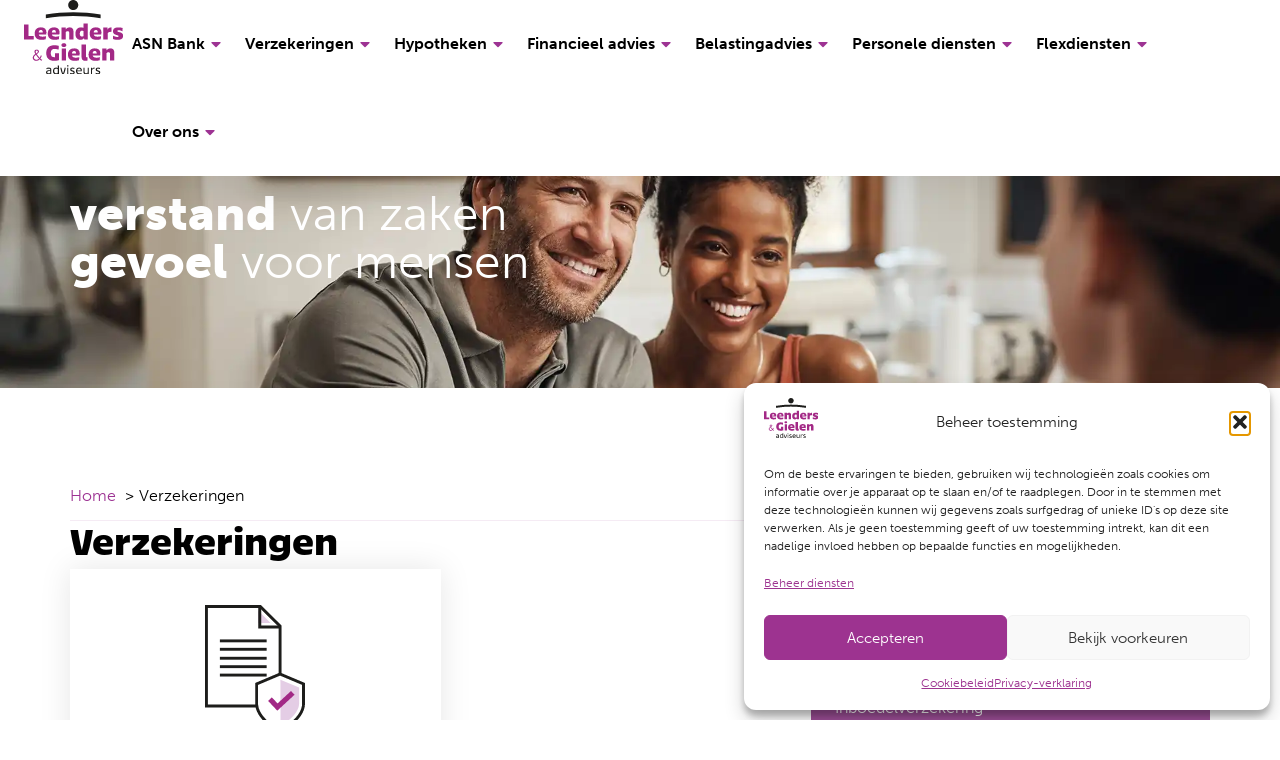

--- FILE ---
content_type: text/html; charset=UTF-8
request_url: https://leendersgielen.nl/verzekeringen/
body_size: 22060
content:
<!doctype html>
<html lang="nl-NL">
<head>
	<meta charset="UTF-8">
	<meta name="viewport" content="width=device-width, initial-scale=1">
	<link rel="profile" href="https://gmpg.org/xfn/11">
	<!-- Statistics script Complianz GDPR/CCPA -->
						<script data-category="functional">
							(function(w,d,s,l,i){w[l]=w[l]||[];w[l].push({'gtm.start':
		new Date().getTime(),event:'gtm.js'});var f=d.getElementsByTagName(s)[0],
	j=d.createElement(s),dl=l!='dataLayer'?'&l='+l:'';j.async=true;j.src=
	'https://www.googletagmanager.com/gtm.js?id='+i+dl;f.parentNode.insertBefore(j,f);
})(window,document,'script','dataLayer','GTM-PKQX6JKF');

const revokeListeners = [];
window.addRevokeListener = (callback) => {
	revokeListeners.push(callback);
};
document.addEventListener("cmplz_revoke", function (e) {
	cmplz_set_cookie('cmplz_consent_mode', 'revoked', false );
	revokeListeners.forEach((callback) => {
		callback();
	});
});

const consentListeners = [];
/**
 * Called from GTM template to set callback to be executed when user consent is provided.
 * @param callback
 */
window.addConsentUpdateListener = (callback) => {
	consentListeners.push(callback);
};
document.addEventListener("cmplz_fire_categories", function (e) {
	var consentedCategories = e.detail.categories;
	const consent = {
		'security_storage': "granted",
		'functionality_storage': "granted",
		'personalization_storage':  cmplz_in_array( 'preferences', consentedCategories ) ? 'granted' : 'denied',
		'analytics_storage':  cmplz_in_array( 'statistics', consentedCategories ) ? 'granted' : 'denied',
		'ad_storage': cmplz_in_array( 'marketing', consentedCategories ) ? 'granted' : 'denied',
		'ad_user_data': cmplz_in_array( 'marketing', consentedCategories ) ? 'granted' : 'denied',
		'ad_personalization': cmplz_in_array( 'marketing', consentedCategories ) ? 'granted' : 'denied',
	};

	//don't use automatic prefixing, as the TM template needs to be sure it's cmplz_.
	let consented = [];
	for (const [key, value] of Object.entries(consent)) {
		if (value === 'granted') {
			consented.push(key);
		}
	}
	cmplz_set_cookie('cmplz_consent_mode', consented.join(','), false );
	consentListeners.forEach((callback) => {
		callback(consent);
	});
});
						</script><title>Verzekeringadvies | Leenders &amp; Gielen adviseurs</title>
<meta name="dc.title" content="Verzekeringadvies | Leenders &amp; Gielen adviseurs">
<meta name="dc.description" content="Bij Leenders &amp; Gielen adviseurs begrijpen we hoe belangrijk het is om goed verzekerd te zijn. Onafhankelijk persoonlijk advies over verzekeringen.">
<meta name="dc.relation" content="https://leendersgielen.nl/verzekeringen/">
<meta name="dc.source" content="https://leendersgielen.nl/">
<meta name="dc.language" content="nl_NL">
<meta name="description" content="Bij Leenders &amp; Gielen adviseurs begrijpen we hoe belangrijk het is om goed verzekerd te zijn. Onafhankelijk persoonlijk advies over verzekeringen.">
<meta name="robots" content="index, follow, max-snippet:-1, max-image-preview:large, max-video-preview:-1">
<link rel="canonical" href="https://leendersgielen.nl/verzekeringen/">
<meta property="og:url" content="https://leendersgielen.nl/verzekeringen/">
<meta property="og:site_name" content="Leenders &amp; Gielen adviseurs">
<meta property="og:locale" content="nl_NL">
<meta property="og:type" content="article">
<meta property="article:author" content="">
<meta property="article:publisher" content="">
<meta property="og:title" content="Verzekeringadvies | Leenders &amp; Gielen adviseurs">
<meta property="og:description" content="Bij Leenders &amp; Gielen adviseurs begrijpen we hoe belangrijk het is om goed verzekerd te zijn. Onafhankelijk persoonlijk advies over verzekeringen.">
<meta property="fb:pages" content="">
<meta property="fb:admins" content="">
<meta property="fb:app_id" content="">
<meta name="twitter:card" content="summary">
<meta name="twitter:site" content="">
<meta name="twitter:creator" content="">
<meta name="twitter:title" content="Verzekeringadvies | Leenders &amp; Gielen adviseurs">
<meta name="twitter:description" content="Bij Leenders &amp; Gielen adviseurs begrijpen we hoe belangrijk het is om goed verzekerd te zijn. Onafhankelijk persoonlijk advies over verzekeringen.">
<link rel="alternate" type="application/rss+xml" title="Leenders &amp; Gielen adviseurs &raquo; feed" href="https://leendersgielen.nl/feed/" />
<link rel="alternate" type="application/rss+xml" title="Leenders &amp; Gielen adviseurs &raquo; reacties feed" href="https://leendersgielen.nl/comments/feed/" />
<link rel="alternate" title="oEmbed (JSON)" type="application/json+oembed" href="https://leendersgielen.nl/wp-json/oembed/1.0/embed?url=https%3A%2F%2Fleendersgielen.nl%2Fverzekeringen%2F" />
<link rel="alternate" title="oEmbed (XML)" type="text/xml+oembed" href="https://leendersgielen.nl/wp-json/oembed/1.0/embed?url=https%3A%2F%2Fleendersgielen.nl%2Fverzekeringen%2F&#038;format=xml" />
<link rel="stylesheet" type="text/css" href="https://use.typekit.net/zcn8wzo.css"><style id='wp-img-auto-sizes-contain-inline-css'>
img:is([sizes=auto i],[sizes^="auto," i]){contain-intrinsic-size:3000px 1500px}
/*# sourceURL=wp-img-auto-sizes-contain-inline-css */
</style>

<link rel='stylesheet' id='fluentform-elementor-widget-css' href='https://leendersgielen.nl/wp-content/plugins/fluentform/assets/css/fluent-forms-elementor-widget.css?ver=6.1.12' media='all' />
<style id='wp-emoji-styles-inline-css'>

	img.wp-smiley, img.emoji {
		display: inline !important;
		border: none !important;
		box-shadow: none !important;
		height: 1em !important;
		width: 1em !important;
		margin: 0 0.07em !important;
		vertical-align: -0.1em !important;
		background: none !important;
		padding: 0 !important;
	}
/*# sourceURL=wp-emoji-styles-inline-css */
</style>
<link rel='stylesheet' id='jet-engine-frontend-css' href='https://leendersgielen.nl/wp-content/plugins/jet-engine/assets/css/frontend.css?ver=3.8.2.1' media='all' />
<style id='wpseopress-local-business-style-inline-css'>
span.wp-block-wpseopress-local-business-field{margin-right:8px}

/*# sourceURL=https://leendersgielen.nl/wp-content/plugins/wp-seopress-pro/public/editor/blocks/local-business/style-index.css */
</style>
<style id='wpseopress-table-of-contents-style-inline-css'>
.wp-block-wpseopress-table-of-contents li.active>a{font-weight:bold}

/*# sourceURL=https://leendersgielen.nl/wp-content/plugins/wp-seopress-pro/public/editor/blocks/table-of-contents/style-index.css */
</style>
<style id='global-styles-inline-css'>
:root{--wp--preset--aspect-ratio--square: 1;--wp--preset--aspect-ratio--4-3: 4/3;--wp--preset--aspect-ratio--3-4: 3/4;--wp--preset--aspect-ratio--3-2: 3/2;--wp--preset--aspect-ratio--2-3: 2/3;--wp--preset--aspect-ratio--16-9: 16/9;--wp--preset--aspect-ratio--9-16: 9/16;--wp--preset--color--black: #000000;--wp--preset--color--cyan-bluish-gray: #abb8c3;--wp--preset--color--white: #ffffff;--wp--preset--color--pale-pink: #f78da7;--wp--preset--color--vivid-red: #cf2e2e;--wp--preset--color--luminous-vivid-orange: #ff6900;--wp--preset--color--luminous-vivid-amber: #fcb900;--wp--preset--color--light-green-cyan: #7bdcb5;--wp--preset--color--vivid-green-cyan: #00d084;--wp--preset--color--pale-cyan-blue: #8ed1fc;--wp--preset--color--vivid-cyan-blue: #0693e3;--wp--preset--color--vivid-purple: #9b51e0;--wp--preset--gradient--vivid-cyan-blue-to-vivid-purple: linear-gradient(135deg,rgb(6,147,227) 0%,rgb(155,81,224) 100%);--wp--preset--gradient--light-green-cyan-to-vivid-green-cyan: linear-gradient(135deg,rgb(122,220,180) 0%,rgb(0,208,130) 100%);--wp--preset--gradient--luminous-vivid-amber-to-luminous-vivid-orange: linear-gradient(135deg,rgb(252,185,0) 0%,rgb(255,105,0) 100%);--wp--preset--gradient--luminous-vivid-orange-to-vivid-red: linear-gradient(135deg,rgb(255,105,0) 0%,rgb(207,46,46) 100%);--wp--preset--gradient--very-light-gray-to-cyan-bluish-gray: linear-gradient(135deg,rgb(238,238,238) 0%,rgb(169,184,195) 100%);--wp--preset--gradient--cool-to-warm-spectrum: linear-gradient(135deg,rgb(74,234,220) 0%,rgb(151,120,209) 20%,rgb(207,42,186) 40%,rgb(238,44,130) 60%,rgb(251,105,98) 80%,rgb(254,248,76) 100%);--wp--preset--gradient--blush-light-purple: linear-gradient(135deg,rgb(255,206,236) 0%,rgb(152,150,240) 100%);--wp--preset--gradient--blush-bordeaux: linear-gradient(135deg,rgb(254,205,165) 0%,rgb(254,45,45) 50%,rgb(107,0,62) 100%);--wp--preset--gradient--luminous-dusk: linear-gradient(135deg,rgb(255,203,112) 0%,rgb(199,81,192) 50%,rgb(65,88,208) 100%);--wp--preset--gradient--pale-ocean: linear-gradient(135deg,rgb(255,245,203) 0%,rgb(182,227,212) 50%,rgb(51,167,181) 100%);--wp--preset--gradient--electric-grass: linear-gradient(135deg,rgb(202,248,128) 0%,rgb(113,206,126) 100%);--wp--preset--gradient--midnight: linear-gradient(135deg,rgb(2,3,129) 0%,rgb(40,116,252) 100%);--wp--preset--font-size--small: 13px;--wp--preset--font-size--medium: 20px;--wp--preset--font-size--large: 36px;--wp--preset--font-size--x-large: 42px;--wp--preset--spacing--20: 0.44rem;--wp--preset--spacing--30: 0.67rem;--wp--preset--spacing--40: 1rem;--wp--preset--spacing--50: 1.5rem;--wp--preset--spacing--60: 2.25rem;--wp--preset--spacing--70: 3.38rem;--wp--preset--spacing--80: 5.06rem;--wp--preset--shadow--natural: 6px 6px 9px rgba(0, 0, 0, 0.2);--wp--preset--shadow--deep: 12px 12px 50px rgba(0, 0, 0, 0.4);--wp--preset--shadow--sharp: 6px 6px 0px rgba(0, 0, 0, 0.2);--wp--preset--shadow--outlined: 6px 6px 0px -3px rgb(255, 255, 255), 6px 6px rgb(0, 0, 0);--wp--preset--shadow--crisp: 6px 6px 0px rgb(0, 0, 0);}:root { --wp--style--global--content-size: 800px;--wp--style--global--wide-size: 1200px; }:where(body) { margin: 0; }.wp-site-blocks > .alignleft { float: left; margin-right: 2em; }.wp-site-blocks > .alignright { float: right; margin-left: 2em; }.wp-site-blocks > .aligncenter { justify-content: center; margin-left: auto; margin-right: auto; }:where(.wp-site-blocks) > * { margin-block-start: 24px; margin-block-end: 0; }:where(.wp-site-blocks) > :first-child { margin-block-start: 0; }:where(.wp-site-blocks) > :last-child { margin-block-end: 0; }:root { --wp--style--block-gap: 24px; }:root :where(.is-layout-flow) > :first-child{margin-block-start: 0;}:root :where(.is-layout-flow) > :last-child{margin-block-end: 0;}:root :where(.is-layout-flow) > *{margin-block-start: 24px;margin-block-end: 0;}:root :where(.is-layout-constrained) > :first-child{margin-block-start: 0;}:root :where(.is-layout-constrained) > :last-child{margin-block-end: 0;}:root :where(.is-layout-constrained) > *{margin-block-start: 24px;margin-block-end: 0;}:root :where(.is-layout-flex){gap: 24px;}:root :where(.is-layout-grid){gap: 24px;}.is-layout-flow > .alignleft{float: left;margin-inline-start: 0;margin-inline-end: 2em;}.is-layout-flow > .alignright{float: right;margin-inline-start: 2em;margin-inline-end: 0;}.is-layout-flow > .aligncenter{margin-left: auto !important;margin-right: auto !important;}.is-layout-constrained > .alignleft{float: left;margin-inline-start: 0;margin-inline-end: 2em;}.is-layout-constrained > .alignright{float: right;margin-inline-start: 2em;margin-inline-end: 0;}.is-layout-constrained > .aligncenter{margin-left: auto !important;margin-right: auto !important;}.is-layout-constrained > :where(:not(.alignleft):not(.alignright):not(.alignfull)){max-width: var(--wp--style--global--content-size);margin-left: auto !important;margin-right: auto !important;}.is-layout-constrained > .alignwide{max-width: var(--wp--style--global--wide-size);}body .is-layout-flex{display: flex;}.is-layout-flex{flex-wrap: wrap;align-items: center;}.is-layout-flex > :is(*, div){margin: 0;}body .is-layout-grid{display: grid;}.is-layout-grid > :is(*, div){margin: 0;}body{padding-top: 0px;padding-right: 0px;padding-bottom: 0px;padding-left: 0px;}a:where(:not(.wp-element-button)){text-decoration: underline;}:root :where(.wp-element-button, .wp-block-button__link){background-color: #32373c;border-width: 0;color: #fff;font-family: inherit;font-size: inherit;font-style: inherit;font-weight: inherit;letter-spacing: inherit;line-height: inherit;padding-top: calc(0.667em + 2px);padding-right: calc(1.333em + 2px);padding-bottom: calc(0.667em + 2px);padding-left: calc(1.333em + 2px);text-decoration: none;text-transform: inherit;}.has-black-color{color: var(--wp--preset--color--black) !important;}.has-cyan-bluish-gray-color{color: var(--wp--preset--color--cyan-bluish-gray) !important;}.has-white-color{color: var(--wp--preset--color--white) !important;}.has-pale-pink-color{color: var(--wp--preset--color--pale-pink) !important;}.has-vivid-red-color{color: var(--wp--preset--color--vivid-red) !important;}.has-luminous-vivid-orange-color{color: var(--wp--preset--color--luminous-vivid-orange) !important;}.has-luminous-vivid-amber-color{color: var(--wp--preset--color--luminous-vivid-amber) !important;}.has-light-green-cyan-color{color: var(--wp--preset--color--light-green-cyan) !important;}.has-vivid-green-cyan-color{color: var(--wp--preset--color--vivid-green-cyan) !important;}.has-pale-cyan-blue-color{color: var(--wp--preset--color--pale-cyan-blue) !important;}.has-vivid-cyan-blue-color{color: var(--wp--preset--color--vivid-cyan-blue) !important;}.has-vivid-purple-color{color: var(--wp--preset--color--vivid-purple) !important;}.has-black-background-color{background-color: var(--wp--preset--color--black) !important;}.has-cyan-bluish-gray-background-color{background-color: var(--wp--preset--color--cyan-bluish-gray) !important;}.has-white-background-color{background-color: var(--wp--preset--color--white) !important;}.has-pale-pink-background-color{background-color: var(--wp--preset--color--pale-pink) !important;}.has-vivid-red-background-color{background-color: var(--wp--preset--color--vivid-red) !important;}.has-luminous-vivid-orange-background-color{background-color: var(--wp--preset--color--luminous-vivid-orange) !important;}.has-luminous-vivid-amber-background-color{background-color: var(--wp--preset--color--luminous-vivid-amber) !important;}.has-light-green-cyan-background-color{background-color: var(--wp--preset--color--light-green-cyan) !important;}.has-vivid-green-cyan-background-color{background-color: var(--wp--preset--color--vivid-green-cyan) !important;}.has-pale-cyan-blue-background-color{background-color: var(--wp--preset--color--pale-cyan-blue) !important;}.has-vivid-cyan-blue-background-color{background-color: var(--wp--preset--color--vivid-cyan-blue) !important;}.has-vivid-purple-background-color{background-color: var(--wp--preset--color--vivid-purple) !important;}.has-black-border-color{border-color: var(--wp--preset--color--black) !important;}.has-cyan-bluish-gray-border-color{border-color: var(--wp--preset--color--cyan-bluish-gray) !important;}.has-white-border-color{border-color: var(--wp--preset--color--white) !important;}.has-pale-pink-border-color{border-color: var(--wp--preset--color--pale-pink) !important;}.has-vivid-red-border-color{border-color: var(--wp--preset--color--vivid-red) !important;}.has-luminous-vivid-orange-border-color{border-color: var(--wp--preset--color--luminous-vivid-orange) !important;}.has-luminous-vivid-amber-border-color{border-color: var(--wp--preset--color--luminous-vivid-amber) !important;}.has-light-green-cyan-border-color{border-color: var(--wp--preset--color--light-green-cyan) !important;}.has-vivid-green-cyan-border-color{border-color: var(--wp--preset--color--vivid-green-cyan) !important;}.has-pale-cyan-blue-border-color{border-color: var(--wp--preset--color--pale-cyan-blue) !important;}.has-vivid-cyan-blue-border-color{border-color: var(--wp--preset--color--vivid-cyan-blue) !important;}.has-vivid-purple-border-color{border-color: var(--wp--preset--color--vivid-purple) !important;}.has-vivid-cyan-blue-to-vivid-purple-gradient-background{background: var(--wp--preset--gradient--vivid-cyan-blue-to-vivid-purple) !important;}.has-light-green-cyan-to-vivid-green-cyan-gradient-background{background: var(--wp--preset--gradient--light-green-cyan-to-vivid-green-cyan) !important;}.has-luminous-vivid-amber-to-luminous-vivid-orange-gradient-background{background: var(--wp--preset--gradient--luminous-vivid-amber-to-luminous-vivid-orange) !important;}.has-luminous-vivid-orange-to-vivid-red-gradient-background{background: var(--wp--preset--gradient--luminous-vivid-orange-to-vivid-red) !important;}.has-very-light-gray-to-cyan-bluish-gray-gradient-background{background: var(--wp--preset--gradient--very-light-gray-to-cyan-bluish-gray) !important;}.has-cool-to-warm-spectrum-gradient-background{background: var(--wp--preset--gradient--cool-to-warm-spectrum) !important;}.has-blush-light-purple-gradient-background{background: var(--wp--preset--gradient--blush-light-purple) !important;}.has-blush-bordeaux-gradient-background{background: var(--wp--preset--gradient--blush-bordeaux) !important;}.has-luminous-dusk-gradient-background{background: var(--wp--preset--gradient--luminous-dusk) !important;}.has-pale-ocean-gradient-background{background: var(--wp--preset--gradient--pale-ocean) !important;}.has-electric-grass-gradient-background{background: var(--wp--preset--gradient--electric-grass) !important;}.has-midnight-gradient-background{background: var(--wp--preset--gradient--midnight) !important;}.has-small-font-size{font-size: var(--wp--preset--font-size--small) !important;}.has-medium-font-size{font-size: var(--wp--preset--font-size--medium) !important;}.has-large-font-size{font-size: var(--wp--preset--font-size--large) !important;}.has-x-large-font-size{font-size: var(--wp--preset--font-size--x-large) !important;}
:root :where(.wp-block-pullquote){font-size: 1.5em;line-height: 1.6;}
/*# sourceURL=global-styles-inline-css */
</style>
<link rel='stylesheet' id='cmplz-general-css' href='https://leendersgielen.nl/wp-content/plugins/complianz-gdpr-premium/assets/css/cookieblocker.min.css?ver=1768216445' media='all' />
<link rel='stylesheet' id='hello-elementor-css' href='https://leendersgielen.nl/wp-content/themes/hello-elementor/assets/css/reset.css?ver=3.4.5' media='all' />
<link rel='stylesheet' id='hello-elementor-theme-style-css' href='https://leendersgielen.nl/wp-content/themes/hello-elementor/assets/css/theme.css?ver=3.4.5' media='all' />
<link rel='stylesheet' id='hello-elementor-header-footer-css' href='https://leendersgielen.nl/wp-content/themes/hello-elementor/assets/css/header-footer.css?ver=3.4.5' media='all' />
<link rel='stylesheet' id='elementor-frontend-css' href='https://leendersgielen.nl/wp-content/plugins/elementor/assets/css/frontend.min.css?ver=3.34.1' media='all' />
<link rel='stylesheet' id='widget-image-css' href='https://leendersgielen.nl/wp-content/plugins/elementor/assets/css/widget-image.min.css?ver=3.34.1' media='all' />
<link rel='stylesheet' id='widget-nav-menu-css' href='https://leendersgielen.nl/wp-content/plugins/elementor-pro/assets/css/widget-nav-menu.min.css?ver=3.34.0' media='all' />
<link rel='stylesheet' id='e-sticky-css' href='https://leendersgielen.nl/wp-content/plugins/elementor-pro/assets/css/modules/sticky.min.css?ver=3.34.0' media='all' />
<link rel='stylesheet' id='e-animation-push-css' href='https://leendersgielen.nl/wp-content/plugins/elementor/assets/lib/animations/styles/e-animation-push.min.css?ver=3.34.1' media='all' />
<link rel='stylesheet' id='widget-social-icons-css' href='https://leendersgielen.nl/wp-content/plugins/elementor/assets/css/widget-social-icons.min.css?ver=3.34.1' media='all' />
<link rel='stylesheet' id='e-apple-webkit-css' href='https://leendersgielen.nl/wp-content/plugins/elementor/assets/css/conditionals/apple-webkit.min.css?ver=3.34.1' media='all' />
<link rel='stylesheet' id='widget-heading-css' href='https://leendersgielen.nl/wp-content/plugins/elementor/assets/css/widget-heading.min.css?ver=3.34.1' media='all' />
<link rel='stylesheet' id='widget-icon-list-css' href='https://leendersgielen.nl/wp-content/plugins/elementor/assets/css/widget-icon-list.min.css?ver=3.34.1' media='all' />
<link rel='stylesheet' id='elementor-icons-css' href='https://leendersgielen.nl/wp-content/plugins/elementor/assets/lib/eicons/css/elementor-icons.min.css?ver=5.45.0' media='all' />
<link rel='stylesheet' id='elementor-post-11-css' href='https://leendersgielen.nl/wp-content/uploads/elementor/css/post-11.css?ver=1768216863' media='all' />
<link rel='stylesheet' id='elementor-post-1010-css' href='https://leendersgielen.nl/wp-content/uploads/elementor/css/post-1010.css?ver=1768228844' media='all' />
<link rel='stylesheet' id='elementor-post-43-css' href='https://leendersgielen.nl/wp-content/uploads/elementor/css/post-43.css?ver=1768216863' media='all' />
<link rel='stylesheet' id='elementor-post-140-css' href='https://leendersgielen.nl/wp-content/uploads/elementor/css/post-140.css?ver=1768216863' media='all' />
<link rel='stylesheet' id='hello-elementor-child-style-css' href='https://leendersgielen.nl/wp-content/themes/hello-theme-child-master/style.css?ver=2.0.0' media='all' />
<link rel='stylesheet' id='elementor-icons-shared-0-css' href='https://leendersgielen.nl/wp-content/plugins/elementor/assets/lib/font-awesome/css/fontawesome.min.css?ver=5.15.3' media='all' />
<link rel='stylesheet' id='elementor-icons-fa-solid-css' href='https://leendersgielen.nl/wp-content/plugins/elementor/assets/lib/font-awesome/css/solid.min.css?ver=5.15.3' media='all' />
<link rel='stylesheet' id='elementor-icons-fa-brands-css' href='https://leendersgielen.nl/wp-content/plugins/elementor/assets/lib/font-awesome/css/brands.min.css?ver=5.15.3' media='all' />
<script src="https://leendersgielen.nl/wp-includes/js/jquery/jquery.min.js?ver=3.7.1" id="jquery-core-js"></script>
<script src="https://leendersgielen.nl/wp-includes/js/jquery/jquery-migrate.min.js?ver=3.4.1" id="jquery-migrate-js"></script>
<link rel="https://api.w.org/" href="https://leendersgielen.nl/wp-json/" /><link rel="alternate" title="JSON" type="application/json" href="https://leendersgielen.nl/wp-json/wp/v2/pages/1010" /><link rel="EditURI" type="application/rsd+xml" title="RSD" href="https://leendersgielen.nl/xmlrpc.php?rsd" />

<link rel='shortlink' href='https://leendersgielen.nl/?p=1010' />
<meta name="ti-site-data" content="[base64]" />			<style>.cmplz-hidden {
					display: none !important;
				}</style><meta name="generator" content="Elementor 3.34.1; settings: css_print_method-external, google_font-enabled, font_display-swap">
			<style>
				.e-con.e-parent:nth-of-type(n+4):not(.e-lazyloaded):not(.e-no-lazyload),
				.e-con.e-parent:nth-of-type(n+4):not(.e-lazyloaded):not(.e-no-lazyload) * {
					background-image: none !important;
				}
				@media screen and (max-height: 1024px) {
					.e-con.e-parent:nth-of-type(n+3):not(.e-lazyloaded):not(.e-no-lazyload),
					.e-con.e-parent:nth-of-type(n+3):not(.e-lazyloaded):not(.e-no-lazyload) * {
						background-image: none !important;
					}
				}
				@media screen and (max-height: 640px) {
					.e-con.e-parent:nth-of-type(n+2):not(.e-lazyloaded):not(.e-no-lazyload),
					.e-con.e-parent:nth-of-type(n+2):not(.e-lazyloaded):not(.e-no-lazyload) * {
						background-image: none !important;
					}
				}
			</style>
			<style>.breadcrumb {list-style:none;margin:0;padding-inline-start:0;}.breadcrumb li {margin:0;display:inline-block;position:relative;}.breadcrumb li::after{content:' > ';margin-left:5px;margin-right:5px;}.breadcrumb li:last-child::after{display:none}</style><link rel="icon" href="https://leendersgielen.nl/wp-content/uploads/2024/10/Logo-leenders-gielen-150x150.png" sizes="32x32" />
<link rel="icon" href="https://leendersgielen.nl/wp-content/uploads/2024/10/Logo-leenders-gielen-scaled.png" sizes="192x192" />
<link rel="apple-touch-icon" href="https://leendersgielen.nl/wp-content/uploads/2024/10/Logo-leenders-gielen-scaled.png" />
<meta name="msapplication-TileImage" content="https://leendersgielen.nl/wp-content/uploads/2024/10/Logo-leenders-gielen-scaled.png" />
</head>
<body data-cmplz=2 class="wp-singular page-template page-template-elementor_header_footer page page-id-1010 page-parent wp-custom-logo wp-embed-responsive wp-theme-hello-elementor wp-child-theme-hello-theme-child-master metaslider-plugin hello-elementor-default elementor-default elementor-template-full-width elementor-kit-11 elementor-page elementor-page-1010">


<a class="skip-link screen-reader-text" href="#content">Ga naar de inhoud</a>

		<header data-elementor-type="header" data-elementor-id="43" class="elementor elementor-43 elementor-location-header" data-elementor-post-type="elementor_library">
			<div class="elementor-element elementor-element-9712b02 e-con-full elementor-hidden-desktop elementor-hidden-tablet e-flex e-con e-parent" data-id="9712b02" data-element_type="container" data-settings="{&quot;jet_parallax_layout_list&quot;:[]}">
		<div class="elementor-element elementor-element-0016e5c e-con-full e-flex e-con e-child" data-id="0016e5c" data-element_type="container" data-settings="{&quot;jet_parallax_layout_list&quot;:[],&quot;background_background&quot;:&quot;gradient&quot;}">
				<div class="elementor-element elementor-element-4c386fc elementor-align-justify elementor-widget__width-initial elementor-widget elementor-widget-button" data-id="4c386fc" data-element_type="widget" data-widget_type="button.default">
				<div class="elementor-widget-container">
									<div class="elementor-button-wrapper">
					<a class="elementor-button elementor-button-link elementor-size-sm" href="/verzekeringen/particulier/schade-wijzigen/">
						<span class="elementor-button-content-wrapper">
						<span class="elementor-button-icon">
				<i aria-hidden="true" class="fas fa-caret-right"></i>			</span>
									<span class="elementor-button-text">Schade melden</span>
					</span>
					</a>
				</div>
								</div>
				</div>
				<div class="elementor-element elementor-element-6eb4e09 elementor-align-justify elementor-widget__width-initial elementor-widget elementor-widget-button" data-id="6eb4e09" data-element_type="widget" data-widget_type="button.default">
				<div class="elementor-widget-container">
									<div class="elementor-button-wrapper">
					<a class="elementor-button elementor-button-link elementor-size-sm" href="https://mijnpolissen.leendersgielen.info/" target="_blank">
						<span class="elementor-button-content-wrapper">
						<span class="elementor-button-icon">
				<i aria-hidden="true" class="fas fa-caret-right"></i>			</span>
									<span class="elementor-button-text">Online map</span>
					</span>
					</a>
				</div>
								</div>
				</div>
				</div>
				</div>
		<div class="elementor-element elementor-element-b31173b e-con-full e-flex e-con e-parent" data-id="b31173b" data-element_type="container" data-settings="{&quot;jet_parallax_layout_list&quot;:[],&quot;sticky&quot;:&quot;top&quot;,&quot;animation&quot;:&quot;none&quot;,&quot;background_background&quot;:&quot;classic&quot;,&quot;sticky_on&quot;:[&quot;desktop&quot;,&quot;tablet&quot;,&quot;mobile&quot;],&quot;sticky_offset&quot;:0,&quot;sticky_effects_offset&quot;:0,&quot;sticky_anchor_link_offset&quot;:0}">
				<div class="elementor-element elementor-element-28ae254 elementor-widget elementor-widget-theme-site-logo elementor-widget-image" data-id="28ae254" data-element_type="widget" data-widget_type="theme-site-logo.default">
				<div class="elementor-widget-container">
											<a href="https://leendersgielen.nl">
			<img fetchpriority="high" width="839" height="625" src="https://leendersgielen.nl/wp-content/uploads/2024/10/Logo-leenders-gielen.svg" class="attachment-full size-full wp-image-49" alt="" />				</a>
											</div>
				</div>
				<div class="elementor-element elementor-element-3407894 elementor-nav-menu--stretch elementor-nav-menu--dropdown-tablet elementor-nav-menu__text-align-aside elementor-nav-menu--toggle elementor-nav-menu--burger elementor-widget elementor-widget-nav-menu" data-id="3407894" data-element_type="widget" data-settings="{&quot;full_width&quot;:&quot;stretch&quot;,&quot;layout&quot;:&quot;horizontal&quot;,&quot;submenu_icon&quot;:{&quot;value&quot;:&quot;&lt;i class=\&quot;fas fa-caret-down\&quot; aria-hidden=\&quot;true\&quot;&gt;&lt;\/i&gt;&quot;,&quot;library&quot;:&quot;fa-solid&quot;},&quot;toggle&quot;:&quot;burger&quot;}" data-widget_type="nav-menu.default">
				<div class="elementor-widget-container">
								<nav aria-label="Menu" class="elementor-nav-menu--main elementor-nav-menu__container elementor-nav-menu--layout-horizontal e--pointer-background e--animation-fade">
				<ul id="menu-1-3407894" class="elementor-nav-menu"><li class="menu-item menu-item-type-post_type menu-item-object-page menu-item-has-children menu-item-3001"><a href="https://leendersgielen.nl/asn-bank/" class="elementor-item">ASN Bank</a>
<ul class="sub-menu elementor-nav-menu--dropdown">
	<li class="menu-item menu-item-type-post_type menu-item-object-page menu-item-has-children menu-item-895"><a href="https://leendersgielen.nl/asn-bank/particulier/" class="elementor-sub-item">Particulier</a>
	<ul class="sub-menu elementor-nav-menu--dropdown">
		<li class="menu-item menu-item-type-post_type menu-item-object-page menu-item-898"><a href="https://leendersgielen.nl/asn-bank/particulier/overstappen/" class="elementor-sub-item">Overstappen</a></li>
		<li class="menu-item menu-item-type-post_type menu-item-object-page menu-item-900"><a href="https://leendersgielen.nl/asn-bank/particulier/zilvervloot/" class="elementor-sub-item">Zilvervloot</a></li>
		<li class="menu-item menu-item-type-post_type menu-item-object-page menu-item-897"><a href="https://leendersgielen.nl/asn-bank/particulier/jongerenrekening/" class="elementor-sub-item">Jongerenrekening</a></li>
		<li class="menu-item menu-item-type-post_type menu-item-object-page menu-item-899"><a href="https://leendersgielen.nl/asn-bank/particulier/studentenrekening/" class="elementor-sub-item">Studentenrekening</a></li>
		<li class="menu-item menu-item-type-post_type menu-item-object-page menu-item-896"><a href="https://leendersgielen.nl/asn-bank/particulier/bankrekening/" class="elementor-sub-item">Bankrekening</a></li>
		<li class="menu-item menu-item-type-post_type menu-item-object-page menu-item-973"><a href="https://leendersgielen.nl/asn-bank/particulier/gezamenlijke-rekening/" class="elementor-sub-item">Gezamenlijke rekening</a></li>
		<li class="menu-item menu-item-type-post_type menu-item-object-page menu-item-984"><a href="https://leendersgielen.nl/asn-bank/particulier/geld-storten-pinnen/" class="elementor-sub-item">Geld storten &#038; pinnen</a></li>
		<li class="menu-item menu-item-type-post_type menu-item-object-page menu-item-985"><a href="https://leendersgielen.nl/asn-bank/particulier/asn-bank-mobiel/" class="elementor-sub-item">ASN Bank mobiel</a></li>
		<li class="menu-item menu-item-type-post_type menu-item-object-page menu-item-1889"><a href="https://leendersgielen.nl/asn-bank/particulier/krediet-aanvragen/" class="elementor-sub-item">Krediet aanvragen</a></li>
	</ul>
</li>
	<li class="menu-item menu-item-type-post_type menu-item-object-page menu-item-has-children menu-item-901"><a href="https://leendersgielen.nl/asn-bank/zakelijk/" class="elementor-sub-item">Zakelijk</a>
	<ul class="sub-menu elementor-nav-menu--dropdown">
		<li class="menu-item menu-item-type-post_type menu-item-object-page menu-item-903"><a href="https://leendersgielen.nl/asn-bank/zakelijk/rekening-openen/" class="elementor-sub-item">Rekening openen</a></li>
		<li class="menu-item menu-item-type-post_type menu-item-object-page menu-item-902"><a href="https://leendersgielen.nl/asn-bank/zakelijk/krediet-aanvragen/" class="elementor-sub-item">Krediet aanvragen</a></li>
	</ul>
</li>
</ul>
</li>
<li class="menu-item menu-item-type-post_type menu-item-object-page current-menu-item page_item page-item-1010 current_page_item menu-item-has-children menu-item-3003"><a href="https://leendersgielen.nl/verzekeringen/" aria-current="page" class="elementor-item elementor-item-active">Verzekeringen</a>
<ul class="sub-menu elementor-nav-menu--dropdown">
	<li class="menu-item menu-item-type-post_type menu-item-object-page menu-item-has-children menu-item-1130"><a href="https://leendersgielen.nl/verzekeringen/particulier/" class="elementor-sub-item">Particulier</a>
	<ul class="sub-menu elementor-nav-menu--dropdown">
		<li class="menu-item menu-item-type-post_type menu-item-object-page menu-item-1131"><a href="https://leendersgielen.nl/verzekeringen/particulier/aansprakelijkheidsverzekering/" class="elementor-sub-item">Aansprakelijkheidsverzekering</a></li>
		<li class="menu-item menu-item-type-post_type menu-item-object-page menu-item-1135"><a href="https://leendersgielen.nl/verzekeringen/particulier/rechtsbijstandsverzekering/" class="elementor-sub-item">Rechtsbijstandsverzekering</a></li>
		<li class="menu-item menu-item-type-post_type menu-item-object-page menu-item-1136"><a href="https://leendersgielen.nl/verzekeringen/particulier/reisverzekering/" class="elementor-sub-item">Reisverzekering</a></li>
		<li class="menu-item menu-item-type-post_type menu-item-object-page menu-item-1138"><a href="https://leendersgielen.nl/verzekeringen/particulier/woonhuisverzekering/" class="elementor-sub-item">Woonhuisverzekering</a></li>
		<li class="menu-item menu-item-type-post_type menu-item-object-page menu-item-1133"><a href="https://leendersgielen.nl/verzekeringen/particulier/inboedelverzekering/" class="elementor-sub-item">Inboedelverzekering</a></li>
		<li class="menu-item menu-item-type-post_type menu-item-object-page menu-item-1132"><a href="https://leendersgielen.nl/verzekeringen/particulier/autoverzekering/" class="elementor-sub-item">Autoverzekering</a></li>
		<li class="menu-item menu-item-type-post_type menu-item-object-page menu-item-1134"><a href="https://leendersgielen.nl/verzekeringen/particulier/risicoverzekering/" class="elementor-sub-item">Risicoverzekering</a></li>
		<li class="menu-item menu-item-type-post_type menu-item-object-page menu-item-1137"><a href="https://leendersgielen.nl/verzekeringen/particulier/schade-wijzigen/" class="elementor-sub-item">Schade &#038; Wijzigen</a></li>
	</ul>
</li>
	<li class="menu-item menu-item-type-post_type menu-item-object-page menu-item-has-children menu-item-1184"><a href="https://leendersgielen.nl/verzekeringen/zakelijk/" class="elementor-sub-item">Zakelijk</a>
	<ul class="sub-menu elementor-nav-menu--dropdown">
		<li class="menu-item menu-item-type-post_type menu-item-object-page menu-item-1188"><a href="https://leendersgielen.nl/verzekeringen/zakelijk/risicoanalyse/" class="elementor-sub-item">Risicoanalyse</a></li>
		<li class="menu-item menu-item-type-post_type menu-item-object-page menu-item-1190"><a href="https://leendersgielen.nl/verzekeringen/zakelijk/zzp/" class="elementor-sub-item">ZZP</a></li>
		<li class="menu-item menu-item-type-post_type menu-item-object-page menu-item-1906"><a href="https://leendersgielen.nl/verzekeringen/zakelijk/mkb/" class="elementor-sub-item">MKB</a></li>
		<li class="menu-item menu-item-type-post_type menu-item-object-page menu-item-1185"><a href="https://leendersgielen.nl/verzekeringen/zakelijk/arbeidsongeschiktheidsverzekering/" class="elementor-sub-item">Arbeidsongeschiktheidsverzekering</a></li>
		<li class="menu-item menu-item-type-post_type menu-item-object-page menu-item-1187"><a href="https://leendersgielen.nl/verzekeringen/zakelijk/bedrijfspand-inventaris/" class="elementor-sub-item">Bedrijfspand &#038; Inventaris</a></li>
		<li class="menu-item menu-item-type-post_type menu-item-object-page menu-item-1186"><a href="https://leendersgielen.nl/verzekeringen/zakelijk/auto-lease/" class="elementor-sub-item">Auto &#038; Lease</a></li>
	</ul>
</li>
</ul>
</li>
<li class="menu-item menu-item-type-post_type menu-item-object-page menu-item-has-children menu-item-3000"><a href="https://leendersgielen.nl/hypotheken/" class="elementor-item">Hypotheken</a>
<ul class="sub-menu elementor-nav-menu--dropdown">
	<li class="menu-item menu-item-type-post_type menu-item-object-page menu-item-has-children menu-item-1269"><a href="https://leendersgielen.nl/hypotheken/particulier/" class="elementor-sub-item">Particulier</a>
	<ul class="sub-menu elementor-nav-menu--dropdown">
		<li class="menu-item menu-item-type-post_type menu-item-object-page menu-item-1275"><a href="https://leendersgielen.nl/hypotheken/particulier/huis-kopen/" class="elementor-sub-item">Huis kopen</a></li>
		<li class="menu-item menu-item-type-post_type menu-item-object-page menu-item-1274"><a href="https://leendersgielen.nl/hypotheken/particulier/soorten-hypotheken/" class="elementor-sub-item">Soorten hypotheken</a></li>
		<li class="menu-item menu-item-type-post_type menu-item-object-page menu-item-1273"><a href="https://leendersgielen.nl/hypotheken/particulier/hypotheekrente/" class="elementor-sub-item">Hypotheekrente</a></li>
		<li class="menu-item menu-item-type-post_type menu-item-object-page menu-item-1272"><a href="https://leendersgielen.nl/hypotheken/particulier/hypotheek-aanpassen/" class="elementor-sub-item">Hypotheek aanpassen</a></li>
		<li class="menu-item menu-item-type-post_type menu-item-object-page menu-item-1271"><a href="https://leendersgielen.nl/hypotheken/particulier/scheiding/" class="elementor-sub-item">Scheiding</a></li>
		<li class="menu-item menu-item-type-post_type menu-item-object-page menu-item-1270"><a href="https://leendersgielen.nl/hypotheken/particulier/bouw-verbouw/" class="elementor-sub-item">Bouw &#038; Verbouw</a></li>
	</ul>
</li>
	<li class="menu-item menu-item-type-post_type menu-item-object-page menu-item-has-children menu-item-1267"><a href="https://leendersgielen.nl/hypotheken/zakelijk/" class="elementor-sub-item">Zakelijk</a>
	<ul class="sub-menu elementor-nav-menu--dropdown">
		<li class="menu-item menu-item-type-post_type menu-item-object-page menu-item-1268"><a href="https://leendersgielen.nl/hypotheken/zakelijk/bedrijfshypotheek/" class="elementor-sub-item">Bedrijfshypotheek</a></li>
	</ul>
</li>
</ul>
</li>
<li class="menu-item menu-item-type-post_type menu-item-object-page menu-item-has-children menu-item-3004"><a href="https://leendersgielen.nl/financieel-advies/" class="elementor-item">Financieel advies</a>
<ul class="sub-menu elementor-nav-menu--dropdown">
	<li class="menu-item menu-item-type-post_type menu-item-object-page menu-item-has-children menu-item-1356"><a href="https://leendersgielen.nl/financieel-advies/particulier/" class="elementor-sub-item">Particulier</a>
	<ul class="sub-menu elementor-nav-menu--dropdown">
		<li class="menu-item menu-item-type-post_type menu-item-object-page menu-item-1910"><a href="https://leendersgielen.nl/financieel-advies/particulier/vermogensadvies/" class="elementor-sub-item">Vermogensadvies</a></li>
		<li class="menu-item menu-item-type-post_type menu-item-object-page menu-item-1360"><a href="https://leendersgielen.nl/financieel-advies/particulier/pensioen/" class="elementor-sub-item">Pensioen</a></li>
		<li class="menu-item menu-item-type-post_type menu-item-object-page menu-item-1357"><a href="https://leendersgielen.nl/financieel-advies/particulier/arbeidsongeschiktheid/" class="elementor-sub-item">Arbeidsongeschiktheid</a></li>
		<li class="menu-item menu-item-type-post_type menu-item-object-page menu-item-1363"><a href="https://leendersgielen.nl/financieel-advies/particulier/ww-uitkering/" class="elementor-sub-item">WW-uitkering</a></li>
		<li class="menu-item menu-item-type-post_type menu-item-object-page menu-item-1359"><a href="https://leendersgielen.nl/financieel-advies/particulier/overlijden/" class="elementor-sub-item">Overlijden</a></li>
		<li class="menu-item menu-item-type-post_type menu-item-object-page menu-item-1358"><a href="https://leendersgielen.nl/financieel-advies/particulier/erfenis-schenken/" class="elementor-sub-item">Erfenis &#038; Schenken</a></li>
		<li class="menu-item menu-item-type-post_type menu-item-object-page menu-item-1362"><a href="https://leendersgielen.nl/financieel-advies/particulier/scheiden/" class="elementor-sub-item">Scheiden</a></li>
		<li class="menu-item menu-item-type-post_type menu-item-object-page menu-item-1361"><a href="https://leendersgielen.nl/financieel-advies/particulier/samenlevingscontract/" class="elementor-sub-item">Samenlevingscontract</a></li>
	</ul>
</li>
	<li class="menu-item menu-item-type-post_type menu-item-object-page menu-item-has-children menu-item-1386"><a href="https://leendersgielen.nl/financieel-advies/zakelijk/" class="elementor-sub-item">Zakelijk</a>
	<ul class="sub-menu elementor-nav-menu--dropdown">
		<li class="menu-item menu-item-type-post_type menu-item-object-page menu-item-1389"><a href="https://leendersgielen.nl/financieel-advies/zakelijk/financiering/" class="elementor-sub-item">Financiering</a></li>
		<li class="menu-item menu-item-type-post_type menu-item-object-page menu-item-1388"><a href="https://leendersgielen.nl/financieel-advies/zakelijk/financieel-plan/" class="elementor-sub-item">Financieel plan</a></li>
		<li class="menu-item menu-item-type-post_type menu-item-object-page menu-item-1387"><a href="https://leendersgielen.nl/financieel-advies/zakelijk/eigen-onderneming-starten/" class="elementor-sub-item">Eigen onderneming starten</a></li>
	</ul>
</li>
</ul>
</li>
<li class="menu-item menu-item-type-post_type menu-item-object-page menu-item-has-children menu-item-2999"><a href="https://leendersgielen.nl/belastingadvies/" class="elementor-item">Belastingadvies</a>
<ul class="sub-menu elementor-nav-menu--dropdown">
	<li class="menu-item menu-item-type-post_type menu-item-object-page menu-item-has-children menu-item-1436"><a href="https://leendersgielen.nl/belastingadvies/particulier/" class="elementor-sub-item">Particulier</a>
	<ul class="sub-menu elementor-nav-menu--dropdown">
		<li class="menu-item menu-item-type-post_type menu-item-object-page menu-item-1438"><a href="https://leendersgielen.nl/belastingadvies/particulier/belastingaangifte/" class="elementor-sub-item">Belastingaangifte</a></li>
		<li class="menu-item menu-item-type-post_type menu-item-object-page menu-item-1437"><a href="https://leendersgielen.nl/belastingadvies/particulier/schenk-erfenisbelasting/" class="elementor-sub-item">Schenk- &#038; Erfenisbelasting</a></li>
	</ul>
</li>
	<li class="menu-item menu-item-type-post_type menu-item-object-page menu-item-has-children menu-item-1459"><a href="https://leendersgielen.nl/belastingadvies/zakelijk/" class="elementor-sub-item">Zakelijk</a>
	<ul class="sub-menu elementor-nav-menu--dropdown">
		<li class="menu-item menu-item-type-post_type menu-item-object-page menu-item-1462"><a href="https://leendersgielen.nl/belastingadvies/zakelijk/zzp/" class="elementor-sub-item">ZZP</a></li>
		<li class="menu-item menu-item-type-post_type menu-item-object-page menu-item-1916"><a href="https://leendersgielen.nl/belastingadvies/zakelijk/mkb/" class="elementor-sub-item">MKB</a></li>
		<li class="menu-item menu-item-type-post_type menu-item-object-page menu-item-1461"><a href="https://leendersgielen.nl/belastingadvies/zakelijk/belastingaangifte/" class="elementor-sub-item">Belastingaangifte</a></li>
		<li class="menu-item menu-item-type-post_type menu-item-object-page menu-item-1463"><a href="https://leendersgielen.nl/belastingadvies/zakelijk/administratie/" class="elementor-sub-item">Administratie</a></li>
	</ul>
</li>
</ul>
</li>
<li class="menu-item menu-item-type-post_type menu-item-object-page menu-item-has-children menu-item-1529"><a href="https://leendersgielen.nl/personele-diensten/" class="elementor-item">Personele diensten</a>
<ul class="sub-menu elementor-nav-menu--dropdown">
	<li class="menu-item menu-item-type-post_type menu-item-object-page menu-item-1519"><a href="https://leendersgielen.nl/personele-diensten/salarisadministratie/" class="elementor-sub-item">Salarisadministratie</a></li>
	<li class="menu-item menu-item-type-post_type menu-item-object-page menu-item-1518"><a href="https://leendersgielen.nl/personele-diensten/arbeidsovereenkomst/" class="elementor-sub-item">Arbeidsovereenkomst</a></li>
	<li class="menu-item menu-item-type-post_type menu-item-object-page menu-item-1517"><a href="https://leendersgielen.nl/personele-diensten/verzuimbegeleiding/" class="elementor-sub-item">Verzuimbegeleiding</a></li>
	<li class="menu-item menu-item-type-post_type menu-item-object-page menu-item-1516"><a href="https://leendersgielen.nl/personele-diensten/arbeidsconflict/" class="elementor-sub-item">Arbeidsconflict</a></li>
	<li class="menu-item menu-item-type-post_type menu-item-object-page menu-item-1514"><a href="https://leendersgielen.nl/personele-diensten/advies-arbeidsrecht/" class="elementor-sub-item">Advies arbeidsrecht</a></li>
	<li class="menu-item menu-item-type-post_type menu-item-object-page menu-item-1515"><a href="https://leendersgielen.nl/personele-diensten/ontslag/" class="elementor-sub-item">Ontslag</a></li>
</ul>
</li>
<li class="menu-item menu-item-type-post_type menu-item-object-page menu-item-has-children menu-item-1548"><a href="https://leendersgielen.nl/flexdiensten/" class="elementor-item">Flexdiensten</a>
<ul class="sub-menu elementor-nav-menu--dropdown">
	<li class="menu-item menu-item-type-post_type menu-item-object-page menu-item-1550"><a href="https://leendersgielen.nl/flexdiensten/personeel-zoeken/" class="elementor-sub-item">Personeel zoeken</a></li>
	<li class="menu-item menu-item-type-post_type menu-item-object-page menu-item-1549"><a href="https://leendersgielen.nl/flexdiensten/vacaturebank/" class="elementor-sub-item">Vacaturebank</a></li>
</ul>
</li>
<li class="menu-item menu-item-type-custom menu-item-object-custom menu-item-has-children menu-item-23"><a href="#" class="elementor-item elementor-item-anchor">Over ons</a>
<ul class="sub-menu elementor-nav-menu--dropdown">
	<li class="menu-item menu-item-type-post_type menu-item-object-page menu-item-779"><a href="https://leendersgielen.nl/ons-team/" class="elementor-sub-item">Ons team</a></li>
	<li class="menu-item menu-item-type-post_type menu-item-object-page menu-item-2047"><a href="https://leendersgielen.nl/historie/" class="elementor-sub-item">Historie</a></li>
	<li class="menu-item menu-item-type-post_type menu-item-object-page menu-item-41"><a href="https://leendersgielen.nl/nieuws/" class="elementor-sub-item">Nieuws</a></li>
	<li class="menu-item menu-item-type-post_type menu-item-object-page menu-item-1883"><a href="https://leendersgielen.nl/vacatures/" class="elementor-sub-item">Vacatures</a></li>
	<li class="menu-item menu-item-type-post_type menu-item-object-page menu-item-723"><a href="https://leendersgielen.nl/contact/" class="elementor-sub-item">Contact</a></li>
</ul>
</li>
</ul>			</nav>
					<div class="elementor-menu-toggle" role="button" tabindex="0" aria-label="Menu toggle" aria-expanded="false">
			<i aria-hidden="true" role="presentation" class="elementor-menu-toggle__icon--open eicon-menu-bar"></i><i aria-hidden="true" role="presentation" class="elementor-menu-toggle__icon--close eicon-close"></i>		</div>
					<nav class="elementor-nav-menu--dropdown elementor-nav-menu__container" aria-hidden="true">
				<ul id="menu-2-3407894" class="elementor-nav-menu"><li class="menu-item menu-item-type-post_type menu-item-object-page menu-item-has-children menu-item-3001"><a href="https://leendersgielen.nl/asn-bank/" class="elementor-item" tabindex="-1">ASN Bank</a>
<ul class="sub-menu elementor-nav-menu--dropdown">
	<li class="menu-item menu-item-type-post_type menu-item-object-page menu-item-has-children menu-item-895"><a href="https://leendersgielen.nl/asn-bank/particulier/" class="elementor-sub-item" tabindex="-1">Particulier</a>
	<ul class="sub-menu elementor-nav-menu--dropdown">
		<li class="menu-item menu-item-type-post_type menu-item-object-page menu-item-898"><a href="https://leendersgielen.nl/asn-bank/particulier/overstappen/" class="elementor-sub-item" tabindex="-1">Overstappen</a></li>
		<li class="menu-item menu-item-type-post_type menu-item-object-page menu-item-900"><a href="https://leendersgielen.nl/asn-bank/particulier/zilvervloot/" class="elementor-sub-item" tabindex="-1">Zilvervloot</a></li>
		<li class="menu-item menu-item-type-post_type menu-item-object-page menu-item-897"><a href="https://leendersgielen.nl/asn-bank/particulier/jongerenrekening/" class="elementor-sub-item" tabindex="-1">Jongerenrekening</a></li>
		<li class="menu-item menu-item-type-post_type menu-item-object-page menu-item-899"><a href="https://leendersgielen.nl/asn-bank/particulier/studentenrekening/" class="elementor-sub-item" tabindex="-1">Studentenrekening</a></li>
		<li class="menu-item menu-item-type-post_type menu-item-object-page menu-item-896"><a href="https://leendersgielen.nl/asn-bank/particulier/bankrekening/" class="elementor-sub-item" tabindex="-1">Bankrekening</a></li>
		<li class="menu-item menu-item-type-post_type menu-item-object-page menu-item-973"><a href="https://leendersgielen.nl/asn-bank/particulier/gezamenlijke-rekening/" class="elementor-sub-item" tabindex="-1">Gezamenlijke rekening</a></li>
		<li class="menu-item menu-item-type-post_type menu-item-object-page menu-item-984"><a href="https://leendersgielen.nl/asn-bank/particulier/geld-storten-pinnen/" class="elementor-sub-item" tabindex="-1">Geld storten &#038; pinnen</a></li>
		<li class="menu-item menu-item-type-post_type menu-item-object-page menu-item-985"><a href="https://leendersgielen.nl/asn-bank/particulier/asn-bank-mobiel/" class="elementor-sub-item" tabindex="-1">ASN Bank mobiel</a></li>
		<li class="menu-item menu-item-type-post_type menu-item-object-page menu-item-1889"><a href="https://leendersgielen.nl/asn-bank/particulier/krediet-aanvragen/" class="elementor-sub-item" tabindex="-1">Krediet aanvragen</a></li>
	</ul>
</li>
	<li class="menu-item menu-item-type-post_type menu-item-object-page menu-item-has-children menu-item-901"><a href="https://leendersgielen.nl/asn-bank/zakelijk/" class="elementor-sub-item" tabindex="-1">Zakelijk</a>
	<ul class="sub-menu elementor-nav-menu--dropdown">
		<li class="menu-item menu-item-type-post_type menu-item-object-page menu-item-903"><a href="https://leendersgielen.nl/asn-bank/zakelijk/rekening-openen/" class="elementor-sub-item" tabindex="-1">Rekening openen</a></li>
		<li class="menu-item menu-item-type-post_type menu-item-object-page menu-item-902"><a href="https://leendersgielen.nl/asn-bank/zakelijk/krediet-aanvragen/" class="elementor-sub-item" tabindex="-1">Krediet aanvragen</a></li>
	</ul>
</li>
</ul>
</li>
<li class="menu-item menu-item-type-post_type menu-item-object-page current-menu-item page_item page-item-1010 current_page_item menu-item-has-children menu-item-3003"><a href="https://leendersgielen.nl/verzekeringen/" aria-current="page" class="elementor-item elementor-item-active" tabindex="-1">Verzekeringen</a>
<ul class="sub-menu elementor-nav-menu--dropdown">
	<li class="menu-item menu-item-type-post_type menu-item-object-page menu-item-has-children menu-item-1130"><a href="https://leendersgielen.nl/verzekeringen/particulier/" class="elementor-sub-item" tabindex="-1">Particulier</a>
	<ul class="sub-menu elementor-nav-menu--dropdown">
		<li class="menu-item menu-item-type-post_type menu-item-object-page menu-item-1131"><a href="https://leendersgielen.nl/verzekeringen/particulier/aansprakelijkheidsverzekering/" class="elementor-sub-item" tabindex="-1">Aansprakelijkheidsverzekering</a></li>
		<li class="menu-item menu-item-type-post_type menu-item-object-page menu-item-1135"><a href="https://leendersgielen.nl/verzekeringen/particulier/rechtsbijstandsverzekering/" class="elementor-sub-item" tabindex="-1">Rechtsbijstandsverzekering</a></li>
		<li class="menu-item menu-item-type-post_type menu-item-object-page menu-item-1136"><a href="https://leendersgielen.nl/verzekeringen/particulier/reisverzekering/" class="elementor-sub-item" tabindex="-1">Reisverzekering</a></li>
		<li class="menu-item menu-item-type-post_type menu-item-object-page menu-item-1138"><a href="https://leendersgielen.nl/verzekeringen/particulier/woonhuisverzekering/" class="elementor-sub-item" tabindex="-1">Woonhuisverzekering</a></li>
		<li class="menu-item menu-item-type-post_type menu-item-object-page menu-item-1133"><a href="https://leendersgielen.nl/verzekeringen/particulier/inboedelverzekering/" class="elementor-sub-item" tabindex="-1">Inboedelverzekering</a></li>
		<li class="menu-item menu-item-type-post_type menu-item-object-page menu-item-1132"><a href="https://leendersgielen.nl/verzekeringen/particulier/autoverzekering/" class="elementor-sub-item" tabindex="-1">Autoverzekering</a></li>
		<li class="menu-item menu-item-type-post_type menu-item-object-page menu-item-1134"><a href="https://leendersgielen.nl/verzekeringen/particulier/risicoverzekering/" class="elementor-sub-item" tabindex="-1">Risicoverzekering</a></li>
		<li class="menu-item menu-item-type-post_type menu-item-object-page menu-item-1137"><a href="https://leendersgielen.nl/verzekeringen/particulier/schade-wijzigen/" class="elementor-sub-item" tabindex="-1">Schade &#038; Wijzigen</a></li>
	</ul>
</li>
	<li class="menu-item menu-item-type-post_type menu-item-object-page menu-item-has-children menu-item-1184"><a href="https://leendersgielen.nl/verzekeringen/zakelijk/" class="elementor-sub-item" tabindex="-1">Zakelijk</a>
	<ul class="sub-menu elementor-nav-menu--dropdown">
		<li class="menu-item menu-item-type-post_type menu-item-object-page menu-item-1188"><a href="https://leendersgielen.nl/verzekeringen/zakelijk/risicoanalyse/" class="elementor-sub-item" tabindex="-1">Risicoanalyse</a></li>
		<li class="menu-item menu-item-type-post_type menu-item-object-page menu-item-1190"><a href="https://leendersgielen.nl/verzekeringen/zakelijk/zzp/" class="elementor-sub-item" tabindex="-1">ZZP</a></li>
		<li class="menu-item menu-item-type-post_type menu-item-object-page menu-item-1906"><a href="https://leendersgielen.nl/verzekeringen/zakelijk/mkb/" class="elementor-sub-item" tabindex="-1">MKB</a></li>
		<li class="menu-item menu-item-type-post_type menu-item-object-page menu-item-1185"><a href="https://leendersgielen.nl/verzekeringen/zakelijk/arbeidsongeschiktheidsverzekering/" class="elementor-sub-item" tabindex="-1">Arbeidsongeschiktheidsverzekering</a></li>
		<li class="menu-item menu-item-type-post_type menu-item-object-page menu-item-1187"><a href="https://leendersgielen.nl/verzekeringen/zakelijk/bedrijfspand-inventaris/" class="elementor-sub-item" tabindex="-1">Bedrijfspand &#038; Inventaris</a></li>
		<li class="menu-item menu-item-type-post_type menu-item-object-page menu-item-1186"><a href="https://leendersgielen.nl/verzekeringen/zakelijk/auto-lease/" class="elementor-sub-item" tabindex="-1">Auto &#038; Lease</a></li>
	</ul>
</li>
</ul>
</li>
<li class="menu-item menu-item-type-post_type menu-item-object-page menu-item-has-children menu-item-3000"><a href="https://leendersgielen.nl/hypotheken/" class="elementor-item" tabindex="-1">Hypotheken</a>
<ul class="sub-menu elementor-nav-menu--dropdown">
	<li class="menu-item menu-item-type-post_type menu-item-object-page menu-item-has-children menu-item-1269"><a href="https://leendersgielen.nl/hypotheken/particulier/" class="elementor-sub-item" tabindex="-1">Particulier</a>
	<ul class="sub-menu elementor-nav-menu--dropdown">
		<li class="menu-item menu-item-type-post_type menu-item-object-page menu-item-1275"><a href="https://leendersgielen.nl/hypotheken/particulier/huis-kopen/" class="elementor-sub-item" tabindex="-1">Huis kopen</a></li>
		<li class="menu-item menu-item-type-post_type menu-item-object-page menu-item-1274"><a href="https://leendersgielen.nl/hypotheken/particulier/soorten-hypotheken/" class="elementor-sub-item" tabindex="-1">Soorten hypotheken</a></li>
		<li class="menu-item menu-item-type-post_type menu-item-object-page menu-item-1273"><a href="https://leendersgielen.nl/hypotheken/particulier/hypotheekrente/" class="elementor-sub-item" tabindex="-1">Hypotheekrente</a></li>
		<li class="menu-item menu-item-type-post_type menu-item-object-page menu-item-1272"><a href="https://leendersgielen.nl/hypotheken/particulier/hypotheek-aanpassen/" class="elementor-sub-item" tabindex="-1">Hypotheek aanpassen</a></li>
		<li class="menu-item menu-item-type-post_type menu-item-object-page menu-item-1271"><a href="https://leendersgielen.nl/hypotheken/particulier/scheiding/" class="elementor-sub-item" tabindex="-1">Scheiding</a></li>
		<li class="menu-item menu-item-type-post_type menu-item-object-page menu-item-1270"><a href="https://leendersgielen.nl/hypotheken/particulier/bouw-verbouw/" class="elementor-sub-item" tabindex="-1">Bouw &#038; Verbouw</a></li>
	</ul>
</li>
	<li class="menu-item menu-item-type-post_type menu-item-object-page menu-item-has-children menu-item-1267"><a href="https://leendersgielen.nl/hypotheken/zakelijk/" class="elementor-sub-item" tabindex="-1">Zakelijk</a>
	<ul class="sub-menu elementor-nav-menu--dropdown">
		<li class="menu-item menu-item-type-post_type menu-item-object-page menu-item-1268"><a href="https://leendersgielen.nl/hypotheken/zakelijk/bedrijfshypotheek/" class="elementor-sub-item" tabindex="-1">Bedrijfshypotheek</a></li>
	</ul>
</li>
</ul>
</li>
<li class="menu-item menu-item-type-post_type menu-item-object-page menu-item-has-children menu-item-3004"><a href="https://leendersgielen.nl/financieel-advies/" class="elementor-item" tabindex="-1">Financieel advies</a>
<ul class="sub-menu elementor-nav-menu--dropdown">
	<li class="menu-item menu-item-type-post_type menu-item-object-page menu-item-has-children menu-item-1356"><a href="https://leendersgielen.nl/financieel-advies/particulier/" class="elementor-sub-item" tabindex="-1">Particulier</a>
	<ul class="sub-menu elementor-nav-menu--dropdown">
		<li class="menu-item menu-item-type-post_type menu-item-object-page menu-item-1910"><a href="https://leendersgielen.nl/financieel-advies/particulier/vermogensadvies/" class="elementor-sub-item" tabindex="-1">Vermogensadvies</a></li>
		<li class="menu-item menu-item-type-post_type menu-item-object-page menu-item-1360"><a href="https://leendersgielen.nl/financieel-advies/particulier/pensioen/" class="elementor-sub-item" tabindex="-1">Pensioen</a></li>
		<li class="menu-item menu-item-type-post_type menu-item-object-page menu-item-1357"><a href="https://leendersgielen.nl/financieel-advies/particulier/arbeidsongeschiktheid/" class="elementor-sub-item" tabindex="-1">Arbeidsongeschiktheid</a></li>
		<li class="menu-item menu-item-type-post_type menu-item-object-page menu-item-1363"><a href="https://leendersgielen.nl/financieel-advies/particulier/ww-uitkering/" class="elementor-sub-item" tabindex="-1">WW-uitkering</a></li>
		<li class="menu-item menu-item-type-post_type menu-item-object-page menu-item-1359"><a href="https://leendersgielen.nl/financieel-advies/particulier/overlijden/" class="elementor-sub-item" tabindex="-1">Overlijden</a></li>
		<li class="menu-item menu-item-type-post_type menu-item-object-page menu-item-1358"><a href="https://leendersgielen.nl/financieel-advies/particulier/erfenis-schenken/" class="elementor-sub-item" tabindex="-1">Erfenis &#038; Schenken</a></li>
		<li class="menu-item menu-item-type-post_type menu-item-object-page menu-item-1362"><a href="https://leendersgielen.nl/financieel-advies/particulier/scheiden/" class="elementor-sub-item" tabindex="-1">Scheiden</a></li>
		<li class="menu-item menu-item-type-post_type menu-item-object-page menu-item-1361"><a href="https://leendersgielen.nl/financieel-advies/particulier/samenlevingscontract/" class="elementor-sub-item" tabindex="-1">Samenlevingscontract</a></li>
	</ul>
</li>
	<li class="menu-item menu-item-type-post_type menu-item-object-page menu-item-has-children menu-item-1386"><a href="https://leendersgielen.nl/financieel-advies/zakelijk/" class="elementor-sub-item" tabindex="-1">Zakelijk</a>
	<ul class="sub-menu elementor-nav-menu--dropdown">
		<li class="menu-item menu-item-type-post_type menu-item-object-page menu-item-1389"><a href="https://leendersgielen.nl/financieel-advies/zakelijk/financiering/" class="elementor-sub-item" tabindex="-1">Financiering</a></li>
		<li class="menu-item menu-item-type-post_type menu-item-object-page menu-item-1388"><a href="https://leendersgielen.nl/financieel-advies/zakelijk/financieel-plan/" class="elementor-sub-item" tabindex="-1">Financieel plan</a></li>
		<li class="menu-item menu-item-type-post_type menu-item-object-page menu-item-1387"><a href="https://leendersgielen.nl/financieel-advies/zakelijk/eigen-onderneming-starten/" class="elementor-sub-item" tabindex="-1">Eigen onderneming starten</a></li>
	</ul>
</li>
</ul>
</li>
<li class="menu-item menu-item-type-post_type menu-item-object-page menu-item-has-children menu-item-2999"><a href="https://leendersgielen.nl/belastingadvies/" class="elementor-item" tabindex="-1">Belastingadvies</a>
<ul class="sub-menu elementor-nav-menu--dropdown">
	<li class="menu-item menu-item-type-post_type menu-item-object-page menu-item-has-children menu-item-1436"><a href="https://leendersgielen.nl/belastingadvies/particulier/" class="elementor-sub-item" tabindex="-1">Particulier</a>
	<ul class="sub-menu elementor-nav-menu--dropdown">
		<li class="menu-item menu-item-type-post_type menu-item-object-page menu-item-1438"><a href="https://leendersgielen.nl/belastingadvies/particulier/belastingaangifte/" class="elementor-sub-item" tabindex="-1">Belastingaangifte</a></li>
		<li class="menu-item menu-item-type-post_type menu-item-object-page menu-item-1437"><a href="https://leendersgielen.nl/belastingadvies/particulier/schenk-erfenisbelasting/" class="elementor-sub-item" tabindex="-1">Schenk- &#038; Erfenisbelasting</a></li>
	</ul>
</li>
	<li class="menu-item menu-item-type-post_type menu-item-object-page menu-item-has-children menu-item-1459"><a href="https://leendersgielen.nl/belastingadvies/zakelijk/" class="elementor-sub-item" tabindex="-1">Zakelijk</a>
	<ul class="sub-menu elementor-nav-menu--dropdown">
		<li class="menu-item menu-item-type-post_type menu-item-object-page menu-item-1462"><a href="https://leendersgielen.nl/belastingadvies/zakelijk/zzp/" class="elementor-sub-item" tabindex="-1">ZZP</a></li>
		<li class="menu-item menu-item-type-post_type menu-item-object-page menu-item-1916"><a href="https://leendersgielen.nl/belastingadvies/zakelijk/mkb/" class="elementor-sub-item" tabindex="-1">MKB</a></li>
		<li class="menu-item menu-item-type-post_type menu-item-object-page menu-item-1461"><a href="https://leendersgielen.nl/belastingadvies/zakelijk/belastingaangifte/" class="elementor-sub-item" tabindex="-1">Belastingaangifte</a></li>
		<li class="menu-item menu-item-type-post_type menu-item-object-page menu-item-1463"><a href="https://leendersgielen.nl/belastingadvies/zakelijk/administratie/" class="elementor-sub-item" tabindex="-1">Administratie</a></li>
	</ul>
</li>
</ul>
</li>
<li class="menu-item menu-item-type-post_type menu-item-object-page menu-item-has-children menu-item-1529"><a href="https://leendersgielen.nl/personele-diensten/" class="elementor-item" tabindex="-1">Personele diensten</a>
<ul class="sub-menu elementor-nav-menu--dropdown">
	<li class="menu-item menu-item-type-post_type menu-item-object-page menu-item-1519"><a href="https://leendersgielen.nl/personele-diensten/salarisadministratie/" class="elementor-sub-item" tabindex="-1">Salarisadministratie</a></li>
	<li class="menu-item menu-item-type-post_type menu-item-object-page menu-item-1518"><a href="https://leendersgielen.nl/personele-diensten/arbeidsovereenkomst/" class="elementor-sub-item" tabindex="-1">Arbeidsovereenkomst</a></li>
	<li class="menu-item menu-item-type-post_type menu-item-object-page menu-item-1517"><a href="https://leendersgielen.nl/personele-diensten/verzuimbegeleiding/" class="elementor-sub-item" tabindex="-1">Verzuimbegeleiding</a></li>
	<li class="menu-item menu-item-type-post_type menu-item-object-page menu-item-1516"><a href="https://leendersgielen.nl/personele-diensten/arbeidsconflict/" class="elementor-sub-item" tabindex="-1">Arbeidsconflict</a></li>
	<li class="menu-item menu-item-type-post_type menu-item-object-page menu-item-1514"><a href="https://leendersgielen.nl/personele-diensten/advies-arbeidsrecht/" class="elementor-sub-item" tabindex="-1">Advies arbeidsrecht</a></li>
	<li class="menu-item menu-item-type-post_type menu-item-object-page menu-item-1515"><a href="https://leendersgielen.nl/personele-diensten/ontslag/" class="elementor-sub-item" tabindex="-1">Ontslag</a></li>
</ul>
</li>
<li class="menu-item menu-item-type-post_type menu-item-object-page menu-item-has-children menu-item-1548"><a href="https://leendersgielen.nl/flexdiensten/" class="elementor-item" tabindex="-1">Flexdiensten</a>
<ul class="sub-menu elementor-nav-menu--dropdown">
	<li class="menu-item menu-item-type-post_type menu-item-object-page menu-item-1550"><a href="https://leendersgielen.nl/flexdiensten/personeel-zoeken/" class="elementor-sub-item" tabindex="-1">Personeel zoeken</a></li>
	<li class="menu-item menu-item-type-post_type menu-item-object-page menu-item-1549"><a href="https://leendersgielen.nl/flexdiensten/vacaturebank/" class="elementor-sub-item" tabindex="-1">Vacaturebank</a></li>
</ul>
</li>
<li class="menu-item menu-item-type-custom menu-item-object-custom menu-item-has-children menu-item-23"><a href="#" class="elementor-item elementor-item-anchor" tabindex="-1">Over ons</a>
<ul class="sub-menu elementor-nav-menu--dropdown">
	<li class="menu-item menu-item-type-post_type menu-item-object-page menu-item-779"><a href="https://leendersgielen.nl/ons-team/" class="elementor-sub-item" tabindex="-1">Ons team</a></li>
	<li class="menu-item menu-item-type-post_type menu-item-object-page menu-item-2047"><a href="https://leendersgielen.nl/historie/" class="elementor-sub-item" tabindex="-1">Historie</a></li>
	<li class="menu-item menu-item-type-post_type menu-item-object-page menu-item-41"><a href="https://leendersgielen.nl/nieuws/" class="elementor-sub-item" tabindex="-1">Nieuws</a></li>
	<li class="menu-item menu-item-type-post_type menu-item-object-page menu-item-1883"><a href="https://leendersgielen.nl/vacatures/" class="elementor-sub-item" tabindex="-1">Vacatures</a></li>
	<li class="menu-item menu-item-type-post_type menu-item-object-page menu-item-723"><a href="https://leendersgielen.nl/contact/" class="elementor-sub-item" tabindex="-1">Contact</a></li>
</ul>
</li>
</ul>			</nav>
						</div>
				</div>
				</div>
				</header>
				<div data-elementor-type="wp-page" data-elementor-id="1010" class="elementor elementor-1010" data-elementor-post-type="page">
				<div class="elementor-element elementor-element-f2df9f4 e-flex e-con-boxed e-con e-parent" data-id="f2df9f4" data-element_type="container" data-settings="{&quot;background_background&quot;:&quot;classic&quot;,&quot;jet_parallax_layout_list&quot;:[]}">
					<div class="e-con-inner">
				<div class="elementor-element elementor-element-aac4ada elementor-widget elementor-widget-heading" data-id="aac4ada" data-element_type="widget" data-widget_type="heading.default">
				<div class="elementor-widget-container">
					<span class="elementor-heading-title elementor-size-default"><span style="font-weight: 900">verstand</span> van zaken<br>
<span style="font-weight: 900">gevoel</span> voor mensen</span>				</div>
				</div>
					</div>
				</div>
		<div class="elementor-element elementor-element-a362b64 e-flex e-con-boxed e-con e-parent" data-id="a362b64" data-element_type="container" data-settings="{&quot;jet_parallax_layout_list&quot;:[]}">
					<div class="e-con-inner">
		<div class="elementor-element elementor-element-01c8d7e e-con-full e-flex e-con e-child" data-id="01c8d7e" data-element_type="container" data-settings="{&quot;jet_parallax_layout_list&quot;:[]}">
				<div class="elementor-element elementor-element-43fe248 elementor-widget elementor-widget-sp-breadcrumbs" data-id="43fe248" data-element_type="widget" data-widget_type="sp-breadcrumbs.default">
				<div class="elementor-widget-container">
					<nav  aria-label="kruimelpad"><ol class="breadcrumb" itemscope itemtype="https://schema.org/BreadcrumbList"><li class="breadcrumb-item" itemprop="itemListElement" itemscope itemtype="https://schema.org/ListItem"><a itemscope itemtype="https://schema.org/WebPage" itemprop="item" itemid="https://leendersgielen.nl" href="https://leendersgielen.nl"><span itemprop="name">Home</span></a><meta itemprop="position" content="1"></li><li class="breadcrumb-item active" aria-current="page" itemprop="itemListElement" itemscope itemtype="https://schema.org/ListItem"><span itemprop="name">Verzekeringen</span><meta itemprop="position" content="2"></li></ol></nav>				</div>
				</div>
				<div class="elementor-element elementor-element-48e4cad elementor-widget elementor-widget-heading" data-id="48e4cad" data-element_type="widget" data-widget_type="heading.default">
				<div class="elementor-widget-container">
					<h1 class="elementor-heading-title elementor-size-default">Verzekeringen</h1>				</div>
				</div>
		<div class="elementor-element elementor-element-4801af7 e-con-full e-flex e-con e-child" data-id="4801af7" data-element_type="container" data-settings="{&quot;jet_parallax_layout_list&quot;:[],&quot;background_background&quot;:&quot;classic&quot;}">
				<div class="elementor-element elementor-element-c9c2dd1 elementor-widget elementor-widget-image" data-id="c9c2dd1" data-element_type="widget" data-widget_type="image.default">
				<div class="elementor-widget-container">
															<img decoding="async" width="794" height="1024" src="https://leendersgielen.nl/wp-content/uploads/2024/10/Icoon-dienst-verzekeringen.svg" class="attachment-large size-large wp-image-66" alt="" />															</div>
				</div>
				<div class="elementor-element elementor-element-39a4601 elementor-widget elementor-widget-heading" data-id="39a4601" data-element_type="widget" data-widget_type="heading.default">
				<div class="elementor-widget-container">
					<span class="elementor-heading-title elementor-size-default">Verzekeringen</span>				</div>
				</div>
		<div class="elementor-element elementor-element-d8a1e3a e-con-full e-flex e-con e-child" data-id="d8a1e3a" data-element_type="container" data-settings="{&quot;jet_parallax_layout_list&quot;:[],&quot;background_background&quot;:&quot;gradient&quot;}">
				<div class="elementor-element elementor-element-d5af2c2 elementor-align-justify elementor-widget__width-initial elementor-widget elementor-widget-button" data-id="d5af2c2" data-element_type="widget" data-widget_type="button.default">
				<div class="elementor-widget-container">
									<div class="elementor-button-wrapper">
					<a class="elementor-button elementor-button-link elementor-size-sm" href="/verzekeringen/particulier/">
						<span class="elementor-button-content-wrapper">
						<span class="elementor-button-icon">
				<i aria-hidden="true" class="fas fa-caret-right"></i>			</span>
									<span class="elementor-button-text">Particulier</span>
					</span>
					</a>
				</div>
								</div>
				</div>
				<div class="elementor-element elementor-element-8cdef0b elementor-align-justify elementor-widget__width-initial elementor-widget elementor-widget-button" data-id="8cdef0b" data-element_type="widget" data-widget_type="button.default">
				<div class="elementor-widget-container">
									<div class="elementor-button-wrapper">
					<a class="elementor-button elementor-button-link elementor-size-sm" href="/verzekeringen/zakelijk/">
						<span class="elementor-button-content-wrapper">
						<span class="elementor-button-icon">
				<i aria-hidden="true" class="fas fa-caret-right"></i>			</span>
									<span class="elementor-button-text">Zakelijk</span>
					</span>
					</a>
				</div>
								</div>
				</div>
				</div>
				</div>
				</div>
		<div class="elementor-element elementor-element-238262f e-con-full e-flex e-con e-child" data-id="238262f" data-element_type="container" data-settings="{&quot;jet_parallax_layout_list&quot;:[]}">
				<div class="elementor-element elementor-element-ac398b2 elementor-widget elementor-widget-template" data-id="ac398b2" data-element_type="widget" data-widget_type="template.default">
				<div class="elementor-widget-container">
							<div class="elementor-template">
					<div data-elementor-type="container" data-elementor-id="1039" class="elementor elementor-1039" data-elementor-post-type="elementor_library">
				<div class="elementor-element elementor-element-17cb4878 e-con-full e-flex e-con e-child" data-id="17cb4878" data-element_type="container" data-settings="{&quot;background_background&quot;:&quot;gradient&quot;,&quot;jet_parallax_layout_list&quot;:[]}">
				<div class="elementor-element elementor-element-693b6d9f elementor-widget elementor-widget-image" data-id="693b6d9f" data-element_type="widget" data-widget_type="image.default">
				<div class="elementor-widget-container">
															<img decoding="async" width="800" height="597" src="https://leendersgielen.nl/wp-content/uploads/2024/10/Logo-leenders-gielen-wit.svg" class="attachment-large size-large wp-image-50" alt="" />															</div>
				</div>
				<div class="elementor-element elementor-element-a503cca elementor-widget elementor-widget-heading" data-id="a503cca" data-element_type="widget" data-widget_type="heading.default">
				<div class="elementor-widget-container">
					<h6 class="elementor-heading-title elementor-size-default">Verzekeringen particulier</h6>				</div>
				</div>
				<div class="elementor-element elementor-element-4c91d8a elementor-nav-menu__align-start elementor-nav-menu--dropdown-none elementor-widget elementor-widget-nav-menu" data-id="4c91d8a" data-element_type="widget" data-settings="{&quot;layout&quot;:&quot;vertical&quot;,&quot;submenu_icon&quot;:{&quot;value&quot;:&quot;&lt;i class=\&quot;fas fa-caret-down\&quot; aria-hidden=\&quot;true\&quot;&gt;&lt;\/i&gt;&quot;,&quot;library&quot;:&quot;fa-solid&quot;}}" data-widget_type="nav-menu.default">
				<div class="elementor-widget-container">
								<nav aria-label="Menu" class="elementor-nav-menu--main elementor-nav-menu__container elementor-nav-menu--layout-vertical e--pointer-none">
				<ul id="menu-1-4c91d8a" class="elementor-nav-menu sm-vertical"><li class="menu-item menu-item-type-post_type menu-item-object-page menu-item-1122"><a href="https://leendersgielen.nl/verzekeringen/particulier/aansprakelijkheidsverzekering/" class="elementor-item">Aansprakelijkheidsverzekering</a></li>
<li class="menu-item menu-item-type-post_type menu-item-object-page menu-item-1126"><a href="https://leendersgielen.nl/verzekeringen/particulier/rechtsbijstandsverzekering/" class="elementor-item">Rechtsbijstandsverzekering</a></li>
<li class="menu-item menu-item-type-post_type menu-item-object-page menu-item-1127"><a href="https://leendersgielen.nl/verzekeringen/particulier/reisverzekering/" class="elementor-item">Reisverzekering</a></li>
<li class="menu-item menu-item-type-post_type menu-item-object-page menu-item-1129"><a href="https://leendersgielen.nl/verzekeringen/particulier/woonhuisverzekering/" class="elementor-item">Woonhuisverzekering</a></li>
<li class="menu-item menu-item-type-post_type menu-item-object-page menu-item-1124"><a href="https://leendersgielen.nl/verzekeringen/particulier/inboedelverzekering/" class="elementor-item">Inboedelverzekering</a></li>
<li class="menu-item menu-item-type-post_type menu-item-object-page menu-item-1123"><a href="https://leendersgielen.nl/verzekeringen/particulier/autoverzekering/" class="elementor-item">Autoverzekering</a></li>
<li class="menu-item menu-item-type-post_type menu-item-object-page menu-item-1125"><a href="https://leendersgielen.nl/verzekeringen/particulier/risicoverzekering/" class="elementor-item">Risicoverzekering</a></li>
<li class="menu-item menu-item-type-post_type menu-item-object-page menu-item-1128"><a href="https://leendersgielen.nl/verzekeringen/particulier/schade-wijzigen/" class="elementor-item">Schade &#038; Wijzigen</a></li>
</ul>			</nav>
						<nav class="elementor-nav-menu--dropdown elementor-nav-menu__container" aria-hidden="true">
				<ul id="menu-2-4c91d8a" class="elementor-nav-menu sm-vertical"><li class="menu-item menu-item-type-post_type menu-item-object-page menu-item-1122"><a href="https://leendersgielen.nl/verzekeringen/particulier/aansprakelijkheidsverzekering/" class="elementor-item" tabindex="-1">Aansprakelijkheidsverzekering</a></li>
<li class="menu-item menu-item-type-post_type menu-item-object-page menu-item-1126"><a href="https://leendersgielen.nl/verzekeringen/particulier/rechtsbijstandsverzekering/" class="elementor-item" tabindex="-1">Rechtsbijstandsverzekering</a></li>
<li class="menu-item menu-item-type-post_type menu-item-object-page menu-item-1127"><a href="https://leendersgielen.nl/verzekeringen/particulier/reisverzekering/" class="elementor-item" tabindex="-1">Reisverzekering</a></li>
<li class="menu-item menu-item-type-post_type menu-item-object-page menu-item-1129"><a href="https://leendersgielen.nl/verzekeringen/particulier/woonhuisverzekering/" class="elementor-item" tabindex="-1">Woonhuisverzekering</a></li>
<li class="menu-item menu-item-type-post_type menu-item-object-page menu-item-1124"><a href="https://leendersgielen.nl/verzekeringen/particulier/inboedelverzekering/" class="elementor-item" tabindex="-1">Inboedelverzekering</a></li>
<li class="menu-item menu-item-type-post_type menu-item-object-page menu-item-1123"><a href="https://leendersgielen.nl/verzekeringen/particulier/autoverzekering/" class="elementor-item" tabindex="-1">Autoverzekering</a></li>
<li class="menu-item menu-item-type-post_type menu-item-object-page menu-item-1125"><a href="https://leendersgielen.nl/verzekeringen/particulier/risicoverzekering/" class="elementor-item" tabindex="-1">Risicoverzekering</a></li>
<li class="menu-item menu-item-type-post_type menu-item-object-page menu-item-1128"><a href="https://leendersgielen.nl/verzekeringen/particulier/schade-wijzigen/" class="elementor-item" tabindex="-1">Schade &#038; Wijzigen</a></li>
</ul>			</nav>
						</div>
				</div>
				<div class="elementor-element elementor-element-debe16c elementor-widget elementor-widget-spacer" data-id="debe16c" data-element_type="widget" data-widget_type="spacer.default">
				<div class="elementor-widget-container">
							<div class="elementor-spacer">
			<div class="elementor-spacer-inner"></div>
		</div>
						</div>
				</div>
				<div class="elementor-element elementor-element-fd5cb47 elementor-widget elementor-widget-heading" data-id="fd5cb47" data-element_type="widget" data-widget_type="heading.default">
				<div class="elementor-widget-container">
					<h6 class="elementor-heading-title elementor-size-default">Verzekeringen zakelijk</h6>				</div>
				</div>
				<div class="elementor-element elementor-element-1fc7855 elementor-nav-menu__align-start elementor-nav-menu--dropdown-none elementor-widget elementor-widget-nav-menu" data-id="1fc7855" data-element_type="widget" data-settings="{&quot;layout&quot;:&quot;vertical&quot;,&quot;submenu_icon&quot;:{&quot;value&quot;:&quot;&lt;i class=\&quot;fas fa-caret-down\&quot; aria-hidden=\&quot;true\&quot;&gt;&lt;\/i&gt;&quot;,&quot;library&quot;:&quot;fa-solid&quot;}}" data-widget_type="nav-menu.default">
				<div class="elementor-widget-container">
								<nav aria-label="Menu" class="elementor-nav-menu--main elementor-nav-menu__container elementor-nav-menu--layout-vertical e--pointer-none">
				<ul id="menu-1-1fc7855" class="elementor-nav-menu sm-vertical"><li class="menu-item menu-item-type-post_type menu-item-object-page menu-item-1194"><a href="https://leendersgielen.nl/verzekeringen/zakelijk/risicoanalyse/" class="elementor-item">Risicoanalyse</a></li>
<li class="menu-item menu-item-type-post_type menu-item-object-page menu-item-1196"><a href="https://leendersgielen.nl/verzekeringen/zakelijk/zzp/" class="elementor-item">ZZP</a></li>
<li class="menu-item menu-item-type-post_type menu-item-object-page menu-item-1907"><a href="https://leendersgielen.nl/verzekeringen/zakelijk/mkb/" class="elementor-item">MKB</a></li>
<li class="menu-item menu-item-type-post_type menu-item-object-page menu-item-1191"><a href="https://leendersgielen.nl/verzekeringen/zakelijk/arbeidsongeschiktheidsverzekering/" class="elementor-item">Arbeidsongeschiktheidsverzekering</a></li>
<li class="menu-item menu-item-type-post_type menu-item-object-page menu-item-1193"><a href="https://leendersgielen.nl/verzekeringen/zakelijk/bedrijfspand-inventaris/" class="elementor-item">Bedrijfspand &#038; Inventaris</a></li>
<li class="menu-item menu-item-type-post_type menu-item-object-page menu-item-1192"><a href="https://leendersgielen.nl/verzekeringen/zakelijk/auto-lease/" class="elementor-item">Auto &#038; Lease</a></li>
</ul>			</nav>
						<nav class="elementor-nav-menu--dropdown elementor-nav-menu__container" aria-hidden="true">
				<ul id="menu-2-1fc7855" class="elementor-nav-menu sm-vertical"><li class="menu-item menu-item-type-post_type menu-item-object-page menu-item-1194"><a href="https://leendersgielen.nl/verzekeringen/zakelijk/risicoanalyse/" class="elementor-item" tabindex="-1">Risicoanalyse</a></li>
<li class="menu-item menu-item-type-post_type menu-item-object-page menu-item-1196"><a href="https://leendersgielen.nl/verzekeringen/zakelijk/zzp/" class="elementor-item" tabindex="-1">ZZP</a></li>
<li class="menu-item menu-item-type-post_type menu-item-object-page menu-item-1907"><a href="https://leendersgielen.nl/verzekeringen/zakelijk/mkb/" class="elementor-item" tabindex="-1">MKB</a></li>
<li class="menu-item menu-item-type-post_type menu-item-object-page menu-item-1191"><a href="https://leendersgielen.nl/verzekeringen/zakelijk/arbeidsongeschiktheidsverzekering/" class="elementor-item" tabindex="-1">Arbeidsongeschiktheidsverzekering</a></li>
<li class="menu-item menu-item-type-post_type menu-item-object-page menu-item-1193"><a href="https://leendersgielen.nl/verzekeringen/zakelijk/bedrijfspand-inventaris/" class="elementor-item" tabindex="-1">Bedrijfspand &#038; Inventaris</a></li>
<li class="menu-item menu-item-type-post_type menu-item-object-page menu-item-1192"><a href="https://leendersgielen.nl/verzekeringen/zakelijk/auto-lease/" class="elementor-item" tabindex="-1">Auto &#038; Lease</a></li>
</ul>			</nav>
						</div>
				</div>
				<div class="elementor-element elementor-element-8bdca35 elementor-widget elementor-widget-spacer" data-id="8bdca35" data-element_type="widget" data-widget_type="spacer.default">
				<div class="elementor-widget-container">
							<div class="elementor-spacer">
			<div class="elementor-spacer-inner"></div>
		</div>
						</div>
				</div>
				<div class="elementor-element elementor-element-2a92a987 elementor-widget elementor-widget-search" data-id="2a92a987" data-element_type="widget" data-settings="{&quot;submit_trigger&quot;:&quot;both&quot;,&quot;pagination_type_options&quot;:&quot;none&quot;}" data-widget_type="search.default">
				<div class="elementor-widget-container">
							<search class="e-search hidden" role="search">
			<form class="e-search-form" action="https://leendersgielen.nl" method="get">

				
				<label class="e-search-label" for="search-2a92a987">
					<span class="elementor-screen-only">
						Zoeken					</span>
									</label>

				<div class="e-search-input-wrapper">
					<input id="search-2a92a987" placeholder="Ik ben op zoek naar..." class="e-search-input" type="search" name="s" value="" autocomplete="off" role="combobox" aria-autocomplete="list" aria-expanded="false" aria-controls="results-2a92a987" aria-haspopup="listbox">
					<i aria-hidden="true" class="fas fa-times"></i>										<output id="results-2a92a987" class="e-search-results-container hide-loader" aria-live="polite" aria-atomic="true" aria-label="Resultaten voor zoekopdracht" tabindex="0">
						<div class="e-search-results"></div>
											</output>
									</div>
				
				
				<button class="e-search-submit  " type="submit" aria-label="Zoeken">
					<i aria-hidden="true" class="fas fa-search"></i>
									</button>
				<input type="hidden" name="e_search_props" value="2a92a987-1039">
			</form>
		</search>
						</div>
				</div>
				<div class="elementor-element elementor-element-4bf71d5b elementor-align-left elementor-widget__width-initial elementor-widget elementor-widget-button" data-id="4bf71d5b" data-element_type="widget" data-widget_type="button.default">
				<div class="elementor-widget-container">
									<div class="elementor-button-wrapper">
					<a class="elementor-button elementor-button-link elementor-size-sm" href="/contact/">
						<span class="elementor-button-content-wrapper">
						<span class="elementor-button-icon">
				<i aria-hidden="true" class="fas fa-caret-right"></i>			</span>
									<span class="elementor-button-text">Neem contact op</span>
					</span>
					</a>
				</div>
								</div>
				</div>
				</div>
				</div>
				</div>
						</div>
				</div>
				<div class="elementor-element elementor-element-075a387 elementor-widget elementor-widget-template" data-id="075a387" data-element_type="widget" data-widget_type="template.default">
				<div class="elementor-widget-container">
							<div class="elementor-template">
					<div data-elementor-type="container" data-elementor-id="636" class="elementor elementor-636" data-elementor-post-type="elementor_library">
				<div class="elementor-element elementor-element-3a2cd321 e-con-full e-flex e-con e-child" data-id="3a2cd321" data-element_type="container" data-settings="{&quot;jet_parallax_layout_list&quot;:[]}">
				<div class="elementor-element elementor-element-15bb5829 elementor-widget elementor-widget-heading" data-id="15bb5829" data-element_type="widget" data-widget_type="heading.default">
				<div class="elementor-widget-container">
					<span class="elementor-heading-title elementor-size-default">Een advies op maat?</span>				</div>
				</div>
				<div class="elementor-element elementor-element-338dd2d elementor-widget elementor-widget-text-editor" data-id="338dd2d" data-element_type="widget" data-widget_type="text-editor.default">
				<div class="elementor-widget-container">
									<p>Laat je gegevens achter.</p>								</div>
				</div>
				<div class="elementor-element elementor-element-6b6e96a7 fluentform-widget-submit-button-left fluent-form-widget-step-header-yes fluent-form-widget-step-progressbar-yes fluentform-widget-submit-button-custom elementor-widget elementor-widget-fluent-form-widget" data-id="6b6e96a7" data-element_type="widget" data-widget_type="fluent-form-widget.default">
				<div class="elementor-widget-container">
					
            <div class="fluentform-widget-wrapper hide-fluent-form-labels fluentform-widget-align-default">

            
            <div class='fluentform ff-default fluentform_wrapper_3 ffs_default_wrap'><form data-form_id="3" id="fluentform_3" class="frm-fluent-form fluent_form_3 ff-el-form-top ff_form_instance_3_1 ff-form-loading ff_has_v3_recptcha ffs_default" data-form_instance="ff_form_instance_3_1" method="POST" data-recptcha_key="6LfyssgqAAAAAJ800_5m9i4DSfZ9CPWZrs8XNovA" ><fieldset  style="border: none!important;margin: 0!important;padding: 0!important;background-color: transparent!important;box-shadow: none!important;outline: none!important; min-inline-size: 100%;">
                    <legend class="ff_screen_reader_title" style="display: block; margin: 0!important;padding: 0!important;height: 0!important;text-indent: -999999px;width: 0!important;overflow:hidden;">Contactformulier</legend>        <div
                style="display: none!important; position: absolute!important; transform: translateX(1000%)!important;"
                class="ff-el-group ff-hpsf-container"
        >
            <div class="ff-el-input--label asterisk-right">
                <label for="ff_3_item_sf" aria-label="Newsletter">
                    Newsletter                </label>
            </div>
            <div class="ff-el-input--content">
                <input type="text"
                       name="item_3__fluent_sf"
                       class="ff-el-form-control"
                       id="ff_3_item_sf"
                />
            </div>
        </div>
        <input type='hidden' name='__fluent_form_embded_post_id' value='1010' /><input type="hidden" id="_fluentform_3_fluentformnonce" name="_fluentform_3_fluentformnonce" value="77aa22a7c5" /><input type="hidden" name="_wp_http_referer" value="/verzekeringen/" /><div class='ff-el-group'><div class="ff-el-input--label ff-el-is-required asterisk-right"><label for='ff_3_input_text' id='label_ff_3_input_text' aria-label="Voornaam">Voornaam</label></div><div class='ff-el-input--content'><input type="text" name="input_text" class="ff-el-form-control" placeholder="Voornaam" data-name="input_text" id="ff_3_input_text"  aria-invalid="false" aria-required=true></div></div><div class='ff-el-group'><div class="ff-el-input--label ff-el-is-required asterisk-right"><label for='ff_3_input_text_2' id='label_ff_3_input_text_2' aria-label="Achternaam">Achternaam</label></div><div class='ff-el-input--content'><input type="text" name="input_text_2" class="ff-el-form-control" placeholder="Achternaam" data-name="input_text_2" id="ff_3_input_text_2"  aria-invalid="false" aria-required=true></div></div><div class='ff-el-group'><div class="ff-el-input--label ff-el-is-required asterisk-right"><label for='ff_3_email' id='label_ff_3_email' aria-label="E-mailadres">E-mailadres</label></div><div class='ff-el-input--content'><input type="email" name="email" id="ff_3_email" class="ff-el-form-control" placeholder="E-mailadres" data-name="email"  aria-invalid="false" aria-required=true></div></div><div class='ff-el-group'><div class="ff-el-input--label ff-el-is-required asterisk-right"><label for='ff_3_input_text_1' id='label_ff_3_input_text_1' aria-label="Onderwerp">Onderwerp</label></div><div class='ff-el-input--content'><input type="text" name="input_text_1" class="ff-el-form-control" placeholder="Onderwerp" data-name="input_text_1" id="ff_3_input_text_1"  aria-invalid="false" aria-required=true></div></div><div class='ff-el-group'><div class="ff-el-input--label ff-el-is-required asterisk-right"><label for='ff_3_input_text_3' id='label_ff_3_input_text_3' aria-label="Telefoonnummer">Telefoonnummer</label></div><div class='ff-el-input--content'><input type="text" name="input_text_3" class="ff-el-form-control" placeholder="Telefoonnummer" data-name="input_text_3" id="ff_3_input_text_3"  aria-invalid="false" aria-required=true></div></div><div class='ff-el-group'><div class="ff-el-input--label ff-el-is-required asterisk-right"><label for='ff_3_description' id='label_ff_3_description' aria-label="Bericht">Bericht</label></div><div class='ff-el-input--content'><textarea aria-required="true" aria-labelledby="label_ff_3_description" name="description" id="ff_3_description" class="ff-el-form-control" placeholder="Bericht..." rows="3" cols="2" data-name="description" ></textarea></div></div><div class='ff-el-group    ff-el-input--content'><div class='ff-el-form-check ff-el-tc'><label aria-label='Ik ga ermee akkoord dat deze site mijn ingediende informatie opslaat, zodat ze kunnen reageren op mijn vraag' class='ff-el-form-check-label ff_tc_label' for=gdpr-agreement_35db2d286562521d5a10244a85e1ae00><span class='ff_tc_checkbox'><input type="checkbox" name="gdpr-agreement" class="ff-el-form-check-input ff_gdpr_field" data-name="gdpr-agreement" id="gdpr-agreement_35db2d286562521d5a10244a85e1ae00"  value='on' aria-invalid='false' aria-required=true></span> <div class='ff_t_c'>Ik ga ermee akkoord dat deze site mijn ingediende informatie opslaat, zodat ze kunnen reageren op mijn vraag</div></label></div></div><div class='ff-el-group ff-text-left ff_submit_btn_wrapper'><button type="submit" class="ff-btn ff-btn-submit ff-btn-md ff_btn_style"  aria-label="Versturen">Versturen</button></div></fieldset></form><div id='fluentform_3_errors' class='ff-errors-in-stack ff_form_instance_3_1 ff-form-loading_errors ff_form_instance_3_1_errors'></div></div>            <script type="text/javascript">
                window.fluent_form_ff_form_instance_3_1 = {"id":"3","settings":{"layout":{"labelPlacement":"top","helpMessagePlacement":"with_label","errorMessagePlacement":"inline"},"restrictions":{"denyEmptySubmission":{"enabled":false}}},"form_instance":"ff_form_instance_3_1","form_id_selector":"fluentform_3","rules":{"input_text":{"required":{"value":true,"message":"Dit veld is vereist","global_message":"Dit veld is vereist","global":true}},"input_text_2":{"required":{"value":true,"message":"Dit veld is vereist","global_message":"Dit veld is vereist","global":true}},"email":{"required":{"value":true,"message":"Dit veld is vereist","global_message":"Dit veld is vereist","global":true},"email":{"value":true,"message":"Dit veld moet een geldig e-mailadres bevatten","global_message":"Dit veld moet een geldig e-mailadres bevatten","global":true}},"input_text_1":{"required":{"value":true,"message":"Dit veld is vereist","global_message":"Dit veld is vereist","global":true}},"input_text_3":{"required":{"value":true,"message":"Dit veld is vereist","global_message":"Dit veld is vereist","global":true}},"description":{"required":{"value":true,"message":"Dit veld is vereist","global_message":"Dit veld is vereist","global":true}},"gdpr-agreement":{"required":{"value":true,"message":"Dit veld is vereist","global_message":"Dit veld is vereist","global":true}}},"debounce_time":300};
                            </script>
                        </div>

            				</div>
				</div>
				</div>
				</div>
				</div>
						</div>
				</div>
				</div>
					</div>
				</div>
				</div>
				<footer data-elementor-type="footer" data-elementor-id="140" class="elementor elementor-140 elementor-location-footer" data-elementor-post-type="elementor_library">
			<div class="elementor-element elementor-element-7ab0d36 e-flex e-con-boxed e-con e-parent" data-id="7ab0d36" data-element_type="container" data-settings="{&quot;background_background&quot;:&quot;gradient&quot;,&quot;jet_parallax_layout_list&quot;:[]}">
					<div class="e-con-inner">
		<div class="elementor-element elementor-element-6e79209 e-con-full e-flex e-con e-child" data-id="6e79209" data-element_type="container" data-settings="{&quot;jet_parallax_layout_list&quot;:[]}">
				<div class="elementor-element elementor-element-af65b3c elementor-widget elementor-widget-theme-site-logo elementor-widget-image" data-id="af65b3c" data-element_type="widget" data-widget_type="theme-site-logo.default">
				<div class="elementor-widget-container">
											<a href="https://leendersgielen.nl">
			<img width="839" height="625" src="https://leendersgielen.nl/wp-content/uploads/2024/10/Logo-leenders-gielen.svg" class="attachment-full size-full wp-image-49" alt="" />				</a>
											</div>
				</div>
				<div class="elementor-element elementor-element-b265206 elementor-shape-circle e-grid-align-tablet-left elementor-widget__width-inherit elementor-grid-0 e-grid-align-center elementor-widget elementor-widget-social-icons" data-id="b265206" data-element_type="widget" data-widget_type="social-icons.default">
				<div class="elementor-widget-container">
							<div class="elementor-social-icons-wrapper elementor-grid" role="list">
							<span class="elementor-grid-item" role="listitem">
					<a class="elementor-icon elementor-social-icon elementor-social-icon-instagram elementor-animation-push elementor-repeater-item-bb4c6aa" href="https://www.instagram.com/leendersgielen/" target="_blank">
						<span class="elementor-screen-only">Instagram</span>
						<i aria-hidden="true" class="fab fa-instagram"></i>					</a>
				</span>
							<span class="elementor-grid-item" role="listitem">
					<a class="elementor-icon elementor-social-icon elementor-social-icon-facebook elementor-animation-push elementor-repeater-item-77757ef" href="https://www.facebook.com/leendersgielen" target="_blank">
						<span class="elementor-screen-only">Facebook</span>
						<i aria-hidden="true" class="fab fa-facebook"></i>					</a>
				</span>
							<span class="elementor-grid-item" role="listitem">
					<a class="elementor-icon elementor-social-icon elementor-social-icon-linkedin-in elementor-animation-push elementor-repeater-item-9949c8f" href="https://www.linkedin.com/company/leenders-gielen/" target="_blank">
						<span class="elementor-screen-only">Linkedin-in</span>
						<i aria-hidden="true" class="fab fa-linkedin-in"></i>					</a>
				</span>
					</div>
						</div>
				</div>
				</div>
		<div class="elementor-element elementor-element-3d683aa e-con-full e-flex e-con e-child" data-id="3d683aa" data-element_type="container" data-settings="{&quot;jet_parallax_layout_list&quot;:[]}">
				<div class="elementor-element elementor-element-033113d elementor-widget elementor-widget-heading" data-id="033113d" data-element_type="widget" data-widget_type="heading.default">
				<div class="elementor-widget-container">
					<h3 class="elementor-heading-title elementor-size-default">Contact</h3>				</div>
				</div>
				<div class="elementor-element elementor-element-3ec8ecf elementor-widget elementor-widget-text-editor" data-id="3ec8ecf" data-element_type="widget" data-widget_type="text-editor.default">
				<div class="elementor-widget-container">
									<p><span class="footer-titles">Leenders &amp; Gielen adviseurs</span><br />Raadhuisstraat 160<br />5981 BJ Panningen</p><p><span class="footer-titles">T</span> <a href="tel:0773071791">077 307 1791</a><br /><span class="footer-titles">M</span> <a href="mailto:info@leendersgielen.nl">info@leendersgielen.nl</a></p>								</div>
				</div>
				</div>
		<div class="elementor-element elementor-element-6b3a872 e-con-full e-flex e-con e-child" data-id="6b3a872" data-element_type="container" data-settings="{&quot;jet_parallax_layout_list&quot;:[]}">
				<div class="elementor-element elementor-element-e67495c elementor-widget elementor-widget-text-editor" data-id="e67495c" data-element_type="widget" data-widget_type="text-editor.default">
				<div class="elementor-widget-container">
									<p><span class="footer-titles">Panningen</span><br />Raadhuisstraat 160<br />5981 BJ Panningen<br /><span class="footer-titles">T</span> <a href="tel:0773071791">077 307 1791</a></p><p>Openingstijden (ma t/m vr):<br />08.30 &#8211; 12.00 en 13.00 &#8211; 17.00 u</p>								</div>
				</div>
				<div class="elementor-element elementor-element-47221ad elementor-widget elementor-widget-text-editor" data-id="47221ad" data-element_type="widget" data-widget_type="text-editor.default">
				<div class="elementor-widget-container">
									<p><span class="footer-titles">Baarlo</span><br />Wilhelminastraat 10a<br />5991 AZ Baarlo<br /><span class="footer-titles">T</span> <a href="tel:0774778868">077 477 8868</a></p><p>Openingstijden (maandag, dinsdag en donderdag):<br />13.00 &#8211; 17.00 u</p>								</div>
				</div>
				</div>
		<div class="elementor-element elementor-element-fc32347 e-con-full e-flex e-con e-child" data-id="fc32347" data-element_type="container" data-settings="{&quot;jet_parallax_layout_list&quot;:[]}">
				<div class="elementor-element elementor-element-6fbbd6d elementor-widget elementor-widget-text-editor" data-id="6fbbd6d" data-element_type="widget" data-widget_type="text-editor.default">
				<div class="elementor-widget-container">
									<p><span class="footer-titles">Maasbree<br /></span><span style="background-color: transparent; color: var( --e-global-color-text ); font-family: var( --e-global-typography-74b321c-font-family ), Sans-serif; font-size: var( --e-global-typography-74b321c-font-size ); font-weight: var( --e-global-typography-74b321c-font-weight ); letter-spacing: var( --e-global-typography-74b321c-letter-spacing ); text-align: var(--text-align); word-spacing: var( --e-global-typography-74b321c-word-spacing );">Amicitia 6<br />5993 DB Maasbree<br /></span><span class="footer-titles" style="font-family: var( --e-global-typography-74b321c-font-family ), Sans-serif; font-size: var( --e-global-typography-74b321c-font-size ); letter-spacing: var( --e-global-typography-74b321c-letter-spacing ); word-spacing: var( --e-global-typography-74b321c-word-spacing ); text-align: var(--text-align); background-color: transparent;">T</span> <a style="font-family: var( --e-global-typography-74b321c-font-family ), Sans-serif; font-size: var( --e-global-typography-74b321c-font-size ); font-weight: var( --e-global-typography-74b321c-font-weight ); letter-spacing: var( --e-global-typography-74b321c-letter-spacing ); word-spacing: var( --e-global-typography-74b321c-word-spacing ); text-align: var(--text-align);" href="tel:0774652975">077 465 2975</a></p><p>Openingstijden (ma t/m vr):<br />13.00 &#8211; 17.00 u</p>								</div>
				</div>
				<div class="elementor-element elementor-element-dcd0b02 elementor-widget elementor-widget-text-editor" data-id="dcd0b02" data-element_type="widget" data-widget_type="text-editor.default">
				<div class="elementor-widget-container">
									<p><span class="footer-titles">Blerick</span><br>Maasbreesestraat 3<br>5921 EH Venlo<br><span class="footer-titles">T</span> <a href="tel:0773825339">077 382 5339</a></p>
<p>Openingstijden (woensdag en vrijdag):<br>13.00 &#8211; 17.00 u</p>								</div>
				</div>
				</div>
					</div>
				</div>
		<div class="elementor-element elementor-element-602fcb3 e-flex e-con-boxed e-con e-parent" data-id="602fcb3" data-element_type="container" data-settings="{&quot;background_background&quot;:&quot;gradient&quot;,&quot;jet_parallax_layout_list&quot;:[]}">
					<div class="e-con-inner">
				<div class="elementor-element elementor-element-9a40dac elementor-icon-list--layout-inline elementor-align-start elementor-list-item-link-full_width elementor-widget elementor-widget-icon-list" data-id="9a40dac" data-element_type="widget" data-widget_type="icon-list.default">
				<div class="elementor-widget-container">
							<ul class="elementor-icon-list-items elementor-inline-items">
							<li class="elementor-icon-list-item elementor-inline-item">
										<span class="elementor-icon-list-text">© Copyright 2026 Leenders &amp; Gielen adviseurs</span>
									</li>
								<li class="elementor-icon-list-item elementor-inline-item">
											<a href="https://www.crispyconcepts.nl" target="_blank">

											<span class="elementor-icon-list-text">Website door Crispy Concepts</span>
											</a>
									</li>
						</ul>
						</div>
				</div>
				<div class="elementor-element elementor-element-abd8913 elementor-icon-list--layout-inline elementor-list-item-link-full_width elementor-widget elementor-widget-icon-list" data-id="abd8913" data-element_type="widget" data-widget_type="icon-list.default">
				<div class="elementor-widget-container">
							<ul class="elementor-icon-list-items elementor-inline-items">
							<li class="elementor-icon-list-item elementor-inline-item">
											<a href="/privacy-verklaring/">

											<span class="elementor-icon-list-text">Privacy-verklaring</span>
											</a>
									</li>
								<li class="elementor-icon-list-item elementor-inline-item">
											<a href="/disclaimer/">

											<span class="elementor-icon-list-text">Disclaimer</span>
											</a>
									</li>
								<li class="elementor-icon-list-item elementor-inline-item">
											<a href="/cookiebeleid-eu/">

											<span class="elementor-icon-list-text">Cookie-policy</span>
											</a>
									</li>
						</ul>
						</div>
				</div>
					</div>
				</div>
				</footer>
		
<script type="speculationrules">
{"prefetch":[{"source":"document","where":{"and":[{"href_matches":"/*"},{"not":{"href_matches":["/wp-*.php","/wp-admin/*","/wp-content/uploads/*","/wp-content/*","/wp-content/plugins/*","/wp-content/themes/hello-theme-child-master/*","/wp-content/themes/hello-elementor/*","/*\\?(.+)"]}},{"not":{"selector_matches":"a[rel~=\"nofollow\"]"}},{"not":{"selector_matches":".no-prefetch, .no-prefetch a"}}]},"eagerness":"conservative"}]}
</script>

<!-- Consent Management powered by Complianz | GDPR/CCPA Cookie Consent https://wordpress.org/plugins/complianz-gdpr -->
<div id="cmplz-cookiebanner-container"><div class="cmplz-cookiebanner cmplz-hidden banner-1 banner-a optin cmplz-bottom-right cmplz-categories-type-view-preferences" aria-modal="true" data-nosnippet="true" role="dialog" aria-live="polite" aria-labelledby="cmplz-header-1-optin" aria-describedby="cmplz-message-1-optin">
	<div class="cmplz-header">
		<div class="cmplz-logo"><a href="https://leendersgielen.nl/" class="custom-logo-link" rel="home"><img width="839" height="625" src="https://leendersgielen.nl/wp-content/uploads/2024/10/Logo-leenders-gielen.svg" class="custom-logo" alt="Leenders &amp; Gielen adviseurs" decoding="async" /></a></div>
		<div class="cmplz-title" id="cmplz-header-1-optin">Beheer toestemming</div>
		<div class="cmplz-close" tabindex="0" role="button" aria-label="Dialog sluiten">
			<svg aria-hidden="true" focusable="false" data-prefix="fas" data-icon="times" class="svg-inline--fa fa-times fa-w-11" role="img" xmlns="http://www.w3.org/2000/svg" viewBox="0 0 352 512"><path fill="currentColor" d="M242.72 256l100.07-100.07c12.28-12.28 12.28-32.19 0-44.48l-22.24-22.24c-12.28-12.28-32.19-12.28-44.48 0L176 189.28 75.93 89.21c-12.28-12.28-32.19-12.28-44.48 0L9.21 111.45c-12.28 12.28-12.28 32.19 0 44.48L109.28 256 9.21 356.07c-12.28 12.28-12.28 32.19 0 44.48l22.24 22.24c12.28 12.28 32.2 12.28 44.48 0L176 322.72l100.07 100.07c12.28 12.28 32.2 12.28 44.48 0l22.24-22.24c12.28-12.28 12.28-32.19 0-44.48L242.72 256z"></path></svg>
		</div>
	</div>

	<div class="cmplz-divider cmplz-divider-header"></div>
	<div class="cmplz-body">
		<div class="cmplz-message" id="cmplz-message-1-optin">Om de beste ervaringen te bieden, gebruiken wij technologieën zoals cookies om informatie over je apparaat op te slaan en/of te raadplegen. Door in te stemmen met deze technologieën kunnen wij gegevens zoals surfgedrag of unieke ID's op deze site verwerken. Als je geen toestemming geeft of uw toestemming intrekt, kan dit een nadelige invloed hebben op bepaalde functies en mogelijkheden.</div>
		<!-- categories start -->
		<div class="cmplz-categories">
			<details class="cmplz-category cmplz-functional" >
				<summary>
						<span class="cmplz-category-header">
							<span class="cmplz-category-title">Functioneel</span>
							<span class='cmplz-always-active'>
								<span class="cmplz-banner-checkbox">
									<input type="checkbox"
										   id="cmplz-functional-optin"
										   data-category="cmplz_functional"
										   class="cmplz-consent-checkbox cmplz-functional"
										   size="40"
										   value="1"/>
									<label class="cmplz-label" for="cmplz-functional-optin"><span class="screen-reader-text">Functioneel</span></label>
								</span>
								Altijd actief							</span>
							<span class="cmplz-icon cmplz-open">
								<svg xmlns="http://www.w3.org/2000/svg" viewBox="0 0 448 512"  height="18" ><path d="M224 416c-8.188 0-16.38-3.125-22.62-9.375l-192-192c-12.5-12.5-12.5-32.75 0-45.25s32.75-12.5 45.25 0L224 338.8l169.4-169.4c12.5-12.5 32.75-12.5 45.25 0s12.5 32.75 0 45.25l-192 192C240.4 412.9 232.2 416 224 416z"/></svg>
							</span>
						</span>
				</summary>
				<div class="cmplz-description">
					<span class="cmplz-description-functional">De technische opslag of toegang is strikt noodzakelijk voor het legitieme doel het gebruik mogelijk te maken van een specifieke dienst waarom de abonnee of gebruiker uitdrukkelijk heeft gevraagd, of met als enig doel de uitvoering van de transmissie van een communicatie over een elektronisch communicatienetwerk.</span>
				</div>
			</details>

			<details class="cmplz-category cmplz-preferences" >
				<summary>
						<span class="cmplz-category-header">
							<span class="cmplz-category-title">Voorkeuren</span>
							<span class="cmplz-banner-checkbox">
								<input type="checkbox"
									   id="cmplz-preferences-optin"
									   data-category="cmplz_preferences"
									   class="cmplz-consent-checkbox cmplz-preferences"
									   size="40"
									   value="1"/>
								<label class="cmplz-label" for="cmplz-preferences-optin"><span class="screen-reader-text">Voorkeuren</span></label>
							</span>
							<span class="cmplz-icon cmplz-open">
								<svg xmlns="http://www.w3.org/2000/svg" viewBox="0 0 448 512"  height="18" ><path d="M224 416c-8.188 0-16.38-3.125-22.62-9.375l-192-192c-12.5-12.5-12.5-32.75 0-45.25s32.75-12.5 45.25 0L224 338.8l169.4-169.4c12.5-12.5 32.75-12.5 45.25 0s12.5 32.75 0 45.25l-192 192C240.4 412.9 232.2 416 224 416z"/></svg>
							</span>
						</span>
				</summary>
				<div class="cmplz-description">
					<span class="cmplz-description-preferences">De technische opslag of toegang is noodzakelijk voor het legitieme doel voorkeuren op te slaan die niet door de abonnee of gebruiker zijn aangevraagd.</span>
				</div>
			</details>

			<details class="cmplz-category cmplz-statistics" >
				<summary>
						<span class="cmplz-category-header">
							<span class="cmplz-category-title">Statistieken</span>
							<span class="cmplz-banner-checkbox">
								<input type="checkbox"
									   id="cmplz-statistics-optin"
									   data-category="cmplz_statistics"
									   class="cmplz-consent-checkbox cmplz-statistics"
									   size="40"
									   value="1"/>
								<label class="cmplz-label" for="cmplz-statistics-optin"><span class="screen-reader-text">Statistieken</span></label>
							</span>
							<span class="cmplz-icon cmplz-open">
								<svg xmlns="http://www.w3.org/2000/svg" viewBox="0 0 448 512"  height="18" ><path d="M224 416c-8.188 0-16.38-3.125-22.62-9.375l-192-192c-12.5-12.5-12.5-32.75 0-45.25s32.75-12.5 45.25 0L224 338.8l169.4-169.4c12.5-12.5 32.75-12.5 45.25 0s12.5 32.75 0 45.25l-192 192C240.4 412.9 232.2 416 224 416z"/></svg>
							</span>
						</span>
				</summary>
				<div class="cmplz-description">
					<span class="cmplz-description-statistics">De technische opslag of toegang die uitsluitend voor statistische doeleinden wordt gebruikt.</span>
					<span class="cmplz-description-statistics-anonymous">De technische opslag of toegang die uitsluitend wordt gebruikt voor anonieme statistische doeleinden. Zonder dagvaarding, vrijwillige naleving door je Internet Service Provider, of aanvullende gegevens van een derde partij, kan informatie die alleen voor dit doel wordt opgeslagen of opgehaald gewoonlijk niet worden gebruikt om je te identificeren.</span>
				</div>
			</details>
			<details class="cmplz-category cmplz-marketing" >
				<summary>
						<span class="cmplz-category-header">
							<span class="cmplz-category-title">Marketing</span>
							<span class="cmplz-banner-checkbox">
								<input type="checkbox"
									   id="cmplz-marketing-optin"
									   data-category="cmplz_marketing"
									   class="cmplz-consent-checkbox cmplz-marketing"
									   size="40"
									   value="1"/>
								<label class="cmplz-label" for="cmplz-marketing-optin"><span class="screen-reader-text">Marketing</span></label>
							</span>
							<span class="cmplz-icon cmplz-open">
								<svg xmlns="http://www.w3.org/2000/svg" viewBox="0 0 448 512"  height="18" ><path d="M224 416c-8.188 0-16.38-3.125-22.62-9.375l-192-192c-12.5-12.5-12.5-32.75 0-45.25s32.75-12.5 45.25 0L224 338.8l169.4-169.4c12.5-12.5 32.75-12.5 45.25 0s12.5 32.75 0 45.25l-192 192C240.4 412.9 232.2 416 224 416z"/></svg>
							</span>
						</span>
				</summary>
				<div class="cmplz-description">
					<span class="cmplz-description-marketing">De technische opslag of toegang is nodig om gebruikersprofielen op te stellen voor het verzenden van reclame, of om de gebruiker op een site of over verschillende sites te volgen voor soortgelijke marketingdoeleinden.</span>
				</div>
			</details>
		</div><!-- categories end -->
			</div>

	<div class="cmplz-links cmplz-information">
		<ul>
			<li><a class="cmplz-link cmplz-manage-options cookie-statement" href="#" data-relative_url="#cmplz-manage-consent-container">Beheer opties</a></li>
			<li><a class="cmplz-link cmplz-manage-third-parties cookie-statement" href="#" data-relative_url="#cmplz-cookies-overview">Beheer diensten</a></li>
			<li><a class="cmplz-link cmplz-manage-vendors tcf cookie-statement" href="#" data-relative_url="#cmplz-tcf-wrapper">Beheer {vendor_count} leveranciers</a></li>
			<li><a class="cmplz-link cmplz-external cmplz-read-more-purposes tcf" target="_blank" rel="noopener noreferrer nofollow" href="https://cookiedatabase.org/tcf/purposes/" aria-label="Read more about TCF purposes on Cookie Database">Lees meer over deze doeleinden</a></li>
		</ul>
			</div>

	<div class="cmplz-divider cmplz-footer"></div>

	<div class="cmplz-buttons">
		<button class="cmplz-btn cmplz-accept">Accepteren</button>
		<button class="cmplz-btn cmplz-deny">Weigeren</button>
		<button class="cmplz-btn cmplz-view-preferences">Bekijk voorkeuren</button>
		<button class="cmplz-btn cmplz-save-preferences">Voorkeuren opslaan</button>
		<a class="cmplz-btn cmplz-manage-options tcf cookie-statement" href="#" data-relative_url="#cmplz-manage-consent-container">Bekijk voorkeuren</a>
			</div>

	
	<div class="cmplz-documents cmplz-links">
		<ul>
			<li><a class="cmplz-link cookie-statement" href="#" data-relative_url="">{title}</a></li>
			<li><a class="cmplz-link privacy-statement" href="#" data-relative_url="">{title}</a></li>
			<li><a class="cmplz-link impressum" href="#" data-relative_url="">{title}</a></li>
		</ul>
			</div>
</div>
</div>
					<div id="cmplz-manage-consent" data-nosnippet="true"><button class="cmplz-btn cmplz-hidden cmplz-manage-consent manage-consent-1">Beheer toestemming</button>

</div>			<script>
				const lazyloadRunObserver = () => {
					const lazyloadBackgrounds = document.querySelectorAll( `.e-con.e-parent:not(.e-lazyloaded)` );
					const lazyloadBackgroundObserver = new IntersectionObserver( ( entries ) => {
						entries.forEach( ( entry ) => {
							if ( entry.isIntersecting ) {
								let lazyloadBackground = entry.target;
								if( lazyloadBackground ) {
									lazyloadBackground.classList.add( 'e-lazyloaded' );
								}
								lazyloadBackgroundObserver.unobserve( entry.target );
							}
						});
					}, { rootMargin: '200px 0px 200px 0px' } );
					lazyloadBackgrounds.forEach( ( lazyloadBackground ) => {
						lazyloadBackgroundObserver.observe( lazyloadBackground );
					} );
				};
				const events = [
					'DOMContentLoaded',
					'elementor/lazyload/observe',
				];
				events.forEach( ( event ) => {
					document.addEventListener( event, lazyloadRunObserver );
				} );
			</script>
			<style>
                    .grecaptcha-badge {
                        visibility: hidden;
                    }
                </style><style>form.fluent_form_3 .ff-btn-submit:not(.ff_btn_no_style) { background-color: var(--fluentform-primary); color: #ffffff; }</style><link rel='stylesheet' id='elementor-post-1039-css' href='https://leendersgielen.nl/wp-content/uploads/elementor/css/post-1039.css?ver=1768217647' media='all' />
<link rel='stylesheet' id='widget-spacer-css' href='https://leendersgielen.nl/wp-content/plugins/elementor/assets/css/widget-spacer.min.css?ver=3.34.1' media='all' />
<link rel='stylesheet' id='widget-search-css' href='https://leendersgielen.nl/wp-content/plugins/elementor-pro/assets/css/widget-search.min.css?ver=3.34.0' media='all' />
<link rel='stylesheet' id='elementor-post-636-css' href='https://leendersgielen.nl/wp-content/uploads/elementor/css/post-636.css?ver=1768217047' media='all' />
<link rel='stylesheet' id='fluent-form-styles-css' href='https://leendersgielen.nl/wp-content/plugins/fluentform/assets/css/fluent-forms-public.css?ver=6.1.12' media='all' />
<link rel='stylesheet' id='fluentform-public-default-css' href='https://leendersgielen.nl/wp-content/plugins/fluentform/assets/css/fluentform-public-default.css?ver=6.1.12' media='all' />
<link rel='stylesheet' id='jet-elements-css' href='https://leendersgielen.nl/wp-content/plugins/jet-elements/assets/css/jet-elements.css?ver=2.7.12.3' media='all' />
<script src="https://leendersgielen.nl/wp-content/plugins/elementor/assets/js/webpack.runtime.min.js?ver=3.34.1" id="elementor-webpack-runtime-js"></script>
<script src="https://leendersgielen.nl/wp-content/plugins/elementor/assets/js/frontend-modules.min.js?ver=3.34.1" id="elementor-frontend-modules-js"></script>
<script src="https://leendersgielen.nl/wp-includes/js/jquery/ui/core.min.js?ver=1.13.3" id="jquery-ui-core-js"></script>
<script id="elementor-frontend-js-before">
var elementorFrontendConfig = {"environmentMode":{"edit":false,"wpPreview":false,"isScriptDebug":false},"i18n":{"shareOnFacebook":"Deel via Facebook","shareOnTwitter":"Deel via Twitter","pinIt":"Pin dit","download":"Downloaden","downloadImage":"Download afbeelding","fullscreen":"Volledig scherm","zoom":"Zoom","share":"Delen","playVideo":"Video afspelen","previous":"Vorige","next":"Volgende","close":"Sluiten","a11yCarouselPrevSlideMessage":"Vorige slide","a11yCarouselNextSlideMessage":"Volgende slide","a11yCarouselFirstSlideMessage":"Ga naar de eerste slide","a11yCarouselLastSlideMessage":"Ga naar de laatste slide","a11yCarouselPaginationBulletMessage":"Ga naar slide"},"is_rtl":false,"breakpoints":{"xs":0,"sm":480,"md":768,"lg":1025,"xl":1440,"xxl":1600},"responsive":{"breakpoints":{"mobile":{"label":"Mobiel portret","value":767,"default_value":767,"direction":"max","is_enabled":true},"mobile_extra":{"label":"Mobiel landschap","value":880,"default_value":880,"direction":"max","is_enabled":false},"tablet":{"label":"Tablet portret","value":1024,"default_value":1024,"direction":"max","is_enabled":true},"tablet_extra":{"label":"Tablet landschap","value":1200,"default_value":1200,"direction":"max","is_enabled":false},"laptop":{"label":"Laptop","value":1366,"default_value":1366,"direction":"max","is_enabled":false},"widescreen":{"label":"Breedbeeld","value":2400,"default_value":2400,"direction":"min","is_enabled":false}},"hasCustomBreakpoints":false},"version":"3.34.1","is_static":false,"experimentalFeatures":{"container":true,"nested-elements":true,"home_screen":true,"global_classes_should_enforce_capabilities":true,"e_variables":true,"cloud-library":true,"e_opt_in_v4_page":true,"e_interactions":true,"import-export-customization":true,"mega-menu":true,"e_pro_variables":true},"urls":{"assets":"https:\/\/leendersgielen.nl\/wp-content\/plugins\/elementor\/assets\/","ajaxurl":"https:\/\/leendersgielen.nl\/wp-admin\/admin-ajax.php","uploadUrl":"https:\/\/leendersgielen.nl\/wp-content\/uploads"},"nonces":{"floatingButtonsClickTracking":"3288c8670c"},"swiperClass":"swiper","settings":{"page":[],"editorPreferences":[]},"kit":{"active_breakpoints":["viewport_mobile","viewport_tablet"],"global_image_lightbox":"yes","lightbox_enable_counter":"yes","lightbox_enable_fullscreen":"yes","lightbox_enable_zoom":"yes","lightbox_enable_share":"yes","lightbox_title_src":"title","lightbox_description_src":"description"},"post":{"id":1010,"title":"Verzekeringadvies%20%7C%20Leenders%20%26%20Gielen%20adviseurs","excerpt":"","featuredImage":false}};
//# sourceURL=elementor-frontend-js-before
</script>
<script src="https://leendersgielen.nl/wp-content/plugins/elementor/assets/js/frontend.min.js?ver=3.34.1" id="elementor-frontend-js"></script>
<script src="https://leendersgielen.nl/wp-content/plugins/elementor-pro/assets/lib/smartmenus/jquery.smartmenus.min.js?ver=1.2.1" id="smartmenus-js"></script>
<script src="https://leendersgielen.nl/wp-content/plugins/elementor-pro/assets/lib/sticky/jquery.sticky.min.js?ver=3.34.0" id="e-sticky-js"></script>
<script id="cmplz-cookiebanner-js-extra">
var complianz = {"prefix":"cmplz_","user_banner_id":"1","set_cookies":[],"block_ajax_content":"0","banner_version":"23","version":"7.5.6.1","store_consent":"","do_not_track_enabled":"1","consenttype":"optin","region":"eu","geoip":"1","dismiss_timeout":"","disable_cookiebanner":"","soft_cookiewall":"","dismiss_on_scroll":"","cookie_expiry":"365","url":"https://leendersgielen.nl/wp-json/complianz/v1/","locale":"lang=nl&locale=nl_NL","set_cookies_on_root":"0","cookie_domain":"","current_policy_id":"40","cookie_path":"/","categories":{"statistics":"statistieken","marketing":"marketing"},"tcf_active":"","placeholdertext":"\u003Cdiv class=\"cmplz-blocked-content-notice-body\"\u003EKlik 'Akkoord' om {service} in te schakelen\u00a0\u003Cdiv class=\"cmplz-links\"\u003E\u003Ca href=\"#\" class=\"cmplz-link cookie-statement\"\u003E{title}\u003C/a\u003E\u003C/div\u003E\u003C/div\u003E\u003Cbutton class=\"cmplz-accept-service\"\u003EAkkoord\u003C/button\u003E","css_file":"https://leendersgielen.nl/wp-content/uploads/complianz/css/banner-{banner_id}-{type}.css?v=23","page_links":{"eu":{"cookie-statement":{"title":"Cookiebeleid ","url":"https://leendersgielen.nl/cookiebeleid-eu/"},"privacy-statement":{"title":"Privacy-verklaring","url":"https://leendersgielen.nl/privacy-verklaring/"},"disclaimer":{"title":"Disclaimer","url":"https://leendersgielen.nl/disclaimer/"}},"us":{"disclaimer":{"title":"Disclaimer","url":"https://leendersgielen.nl/disclaimer/"}},"uk":{"disclaimer":{"title":"Disclaimer","url":"https://leendersgielen.nl/disclaimer/"}},"ca":{"disclaimer":{"title":"Disclaimer","url":"https://leendersgielen.nl/disclaimer/"}},"au":{"disclaimer":{"title":"Disclaimer","url":"https://leendersgielen.nl/disclaimer/"}},"za":{"disclaimer":{"title":"Disclaimer","url":"https://leendersgielen.nl/disclaimer/"}},"br":{"disclaimer":{"title":"Disclaimer","url":"https://leendersgielen.nl/disclaimer/"}}},"tm_categories":"1","forceEnableStats":"","preview":"","clean_cookies":"1","aria_label":"Klik om {service} in te schakelen"};
//# sourceURL=cmplz-cookiebanner-js-extra
</script>
<script defer src="https://leendersgielen.nl/wp-content/plugins/complianz-gdpr-premium/cookiebanner/js/complianz.min.js?ver=1768216444" id="cmplz-cookiebanner-js"></script>
<script id="cmplz-cookiebanner-js-after">
		if ('undefined' != typeof window.jQuery) {
			jQuery(document).ready(function ($) {
				$(document).on('elementor/popup/show', () => {
					let rev_cats = cmplz_categories.reverse();
					for (let key in rev_cats) {
						if (rev_cats.hasOwnProperty(key)) {
							let category = cmplz_categories[key];
							if (cmplz_has_consent(category)) {
								document.querySelectorAll('[data-category="' + category + '"]').forEach(obj => {
									cmplz_remove_placeholder(obj);
								});
							}
						}
					}

					let services = cmplz_get_services_on_page();
					for (let key in services) {
						if (services.hasOwnProperty(key)) {
							let service = services[key].service;
							let category = services[key].category;
							if (cmplz_has_service_consent(service, category)) {
								document.querySelectorAll('[data-service="' + service + '"]').forEach(obj => {
									cmplz_remove_placeholder(obj);
								});
							}
						}
					}
				});
			});
		}
    
    
//# sourceURL=cmplz-cookiebanner-js-after
</script>
<script src="https://www.google.com/recaptcha/api.js?render=6LfyssgqAAAAAJ800_5m9i4DSfZ9CPWZrs8XNovA&amp;ver=6.1.12" id="google-recaptcha-js"></script>
<script id="fluent-form-submission-js-extra">
var fluentFormVars = {"ajaxUrl":"https://leendersgielen.nl/wp-admin/admin-ajax.php","forms":[],"step_text":"Stap %activeStep% van %totalStep% - %stepTitle%","is_rtl":"","date_i18n":{"previousMonth":"Vorige maand","nextMonth":"Volgende maand","months":{"shorthand":["Jan","Feb","Mrt","Apr","Mei","Jun","Jul","Aug","Sep","Okt","Nov","Dec"],"longhand":["Januari","Februari","Maart","April","Mei","Juni","Juli","Augustus","September","Oktober","November","December"]},"weekdays":{"longhand":["Zondag","Maandag","Dinsdag","Woensdag","Donderdag","Vrijdag","Zaterdag"],"shorthand":["Zo","Ma","Di","Wo","Do","Vr","Za"]},"daysInMonth":[31,28,31,30,31,30,31,31,30,31,30,31],"rangeSeparator":" aan ","weekAbbreviation":"Wk","scrollTitle":"Scroll om te verhogen","toggleTitle":"Klik om te togglen","amPM":["AM","PM"],"yearAriaLabel":"Jaar","firstDayOfWeek":1},"pro_version":"6.1.8","fluentform_version":"6.1.12","force_init":"","stepAnimationDuration":"350","upload_completed_txt":"100% afgerond","upload_start_txt":"0% afgerond","uploading_txt":"Aan het uploaden","choice_js_vars":{"noResultsText":"Geen resultaten gevonden","loadingText":"Aan het laden...","noChoicesText":"Geen keuzes om uit te kiezen","itemSelectText":"Druk om te selecteren","maxItemTextSingular":"Alleen %%maxItemCount%% opties kunnen toegevoegd worden","maxItemTextPlural":"Alleen %%maxItemCount%% opties kunnen toegevoegd worden"},"input_mask_vars":{"clearIfNotMatch":false},"nonce":"0284bc23d1","form_id":"3","step_change_focus":"1","has_cleantalk":"","pro_payment_script_compatible":"1"};
//# sourceURL=fluent-form-submission-js-extra
</script>
<script src="https://leendersgielen.nl/wp-content/plugins/fluentform/assets/js/form-submission.js?ver=6.1.12" id="fluent-form-submission-js"></script>
<script src="https://leendersgielen.nl/wp-content/plugins/elementor-pro/assets/js/webpack-pro.runtime.min.js?ver=3.34.0" id="elementor-pro-webpack-runtime-js"></script>
<script src="https://leendersgielen.nl/wp-includes/js/dist/hooks.min.js?ver=dd5603f07f9220ed27f1" id="wp-hooks-js"></script>
<script src="https://leendersgielen.nl/wp-includes/js/dist/i18n.min.js?ver=c26c3dc7bed366793375" id="wp-i18n-js"></script>
<script id="wp-i18n-js-after">
wp.i18n.setLocaleData( { 'text direction\u0004ltr': [ 'ltr' ] } );
//# sourceURL=wp-i18n-js-after
</script>
<script id="elementor-pro-frontend-js-before">
var ElementorProFrontendConfig = {"ajaxurl":"https:\/\/leendersgielen.nl\/wp-admin\/admin-ajax.php","nonce":"87a7656d5c","urls":{"assets":"https:\/\/leendersgielen.nl\/wp-content\/plugins\/elementor-pro\/assets\/","rest":"https:\/\/leendersgielen.nl\/wp-json\/"},"settings":{"lazy_load_background_images":true},"popup":{"hasPopUps":true},"shareButtonsNetworks":{"facebook":{"title":"Facebook","has_counter":true},"twitter":{"title":"Twitter"},"linkedin":{"title":"LinkedIn","has_counter":true},"pinterest":{"title":"Pinterest","has_counter":true},"reddit":{"title":"Reddit","has_counter":true},"vk":{"title":"VK","has_counter":true},"odnoklassniki":{"title":"OK","has_counter":true},"tumblr":{"title":"Tumblr"},"digg":{"title":"Digg"},"skype":{"title":"Skype"},"stumbleupon":{"title":"StumbleUpon","has_counter":true},"mix":{"title":"Mix"},"telegram":{"title":"Telegram"},"pocket":{"title":"Pocket","has_counter":true},"xing":{"title":"XING","has_counter":true},"whatsapp":{"title":"WhatsApp"},"email":{"title":"Email"},"print":{"title":"Print"},"x-twitter":{"title":"X"},"threads":{"title":"Threads"}},"facebook_sdk":{"lang":"nl_NL","app_id":""},"lottie":{"defaultAnimationUrl":"https:\/\/leendersgielen.nl\/wp-content\/plugins\/elementor-pro\/modules\/lottie\/assets\/animations\/default.json"}};
//# sourceURL=elementor-pro-frontend-js-before
</script>
<script src="https://leendersgielen.nl/wp-content/plugins/elementor-pro/assets/js/frontend.min.js?ver=3.34.0" id="elementor-pro-frontend-js"></script>
<script src="https://leendersgielen.nl/wp-content/plugins/elementor-pro/assets/js/elements-handlers.min.js?ver=3.34.0" id="pro-elements-handlers-js"></script>
<script id="jet-elements-js-extra">
var jetElements = {"ajaxUrl":"https://leendersgielen.nl/wp-admin/admin-ajax.php","isMobile":"false","templateApiUrl":"https://leendersgielen.nl/wp-json/jet-elements-api/v1/elementor-template","devMode":"false","messages":{"invalidMail":"Please specify a valid e-mail"}};
//# sourceURL=jet-elements-js-extra
</script>
<script src="https://leendersgielen.nl/wp-content/plugins/jet-elements/assets/js/jet-elements.min.js?ver=2.7.12.3" id="jet-elements-js"></script>
<script id="wp-emoji-settings" type="application/json">
{"baseUrl":"https://s.w.org/images/core/emoji/17.0.2/72x72/","ext":".png","svgUrl":"https://s.w.org/images/core/emoji/17.0.2/svg/","svgExt":".svg","source":{"concatemoji":"https://leendersgielen.nl/wp-includes/js/wp-emoji-release.min.js?ver=8d8e195bb143c48df0c9f63368c9b417"}}
</script>
<script type="module">
/*! This file is auto-generated */
const a=JSON.parse(document.getElementById("wp-emoji-settings").textContent),o=(window._wpemojiSettings=a,"wpEmojiSettingsSupports"),s=["flag","emoji"];function i(e){try{var t={supportTests:e,timestamp:(new Date).valueOf()};sessionStorage.setItem(o,JSON.stringify(t))}catch(e){}}function c(e,t,n){e.clearRect(0,0,e.canvas.width,e.canvas.height),e.fillText(t,0,0);t=new Uint32Array(e.getImageData(0,0,e.canvas.width,e.canvas.height).data);e.clearRect(0,0,e.canvas.width,e.canvas.height),e.fillText(n,0,0);const a=new Uint32Array(e.getImageData(0,0,e.canvas.width,e.canvas.height).data);return t.every((e,t)=>e===a[t])}function p(e,t){e.clearRect(0,0,e.canvas.width,e.canvas.height),e.fillText(t,0,0);var n=e.getImageData(16,16,1,1);for(let e=0;e<n.data.length;e++)if(0!==n.data[e])return!1;return!0}function u(e,t,n,a){switch(t){case"flag":return n(e,"\ud83c\udff3\ufe0f\u200d\u26a7\ufe0f","\ud83c\udff3\ufe0f\u200b\u26a7\ufe0f")?!1:!n(e,"\ud83c\udde8\ud83c\uddf6","\ud83c\udde8\u200b\ud83c\uddf6")&&!n(e,"\ud83c\udff4\udb40\udc67\udb40\udc62\udb40\udc65\udb40\udc6e\udb40\udc67\udb40\udc7f","\ud83c\udff4\u200b\udb40\udc67\u200b\udb40\udc62\u200b\udb40\udc65\u200b\udb40\udc6e\u200b\udb40\udc67\u200b\udb40\udc7f");case"emoji":return!a(e,"\ud83e\u1fac8")}return!1}function f(e,t,n,a){let r;const o=(r="undefined"!=typeof WorkerGlobalScope&&self instanceof WorkerGlobalScope?new OffscreenCanvas(300,150):document.createElement("canvas")).getContext("2d",{willReadFrequently:!0}),s=(o.textBaseline="top",o.font="600 32px Arial",{});return e.forEach(e=>{s[e]=t(o,e,n,a)}),s}function r(e){var t=document.createElement("script");t.src=e,t.defer=!0,document.head.appendChild(t)}a.supports={everything:!0,everythingExceptFlag:!0},new Promise(t=>{let n=function(){try{var e=JSON.parse(sessionStorage.getItem(o));if("object"==typeof e&&"number"==typeof e.timestamp&&(new Date).valueOf()<e.timestamp+604800&&"object"==typeof e.supportTests)return e.supportTests}catch(e){}return null}();if(!n){if("undefined"!=typeof Worker&&"undefined"!=typeof OffscreenCanvas&&"undefined"!=typeof URL&&URL.createObjectURL&&"undefined"!=typeof Blob)try{var e="postMessage("+f.toString()+"("+[JSON.stringify(s),u.toString(),c.toString(),p.toString()].join(",")+"));",a=new Blob([e],{type:"text/javascript"});const r=new Worker(URL.createObjectURL(a),{name:"wpTestEmojiSupports"});return void(r.onmessage=e=>{i(n=e.data),r.terminate(),t(n)})}catch(e){}i(n=f(s,u,c,p))}t(n)}).then(e=>{for(const n in e)a.supports[n]=e[n],a.supports.everything=a.supports.everything&&a.supports[n],"flag"!==n&&(a.supports.everythingExceptFlag=a.supports.everythingExceptFlag&&a.supports[n]);var t;a.supports.everythingExceptFlag=a.supports.everythingExceptFlag&&!a.supports.flag,a.supports.everything||((t=a.source||{}).concatemoji?r(t.concatemoji):t.wpemoji&&t.twemoji&&(r(t.twemoji),r(t.wpemoji)))});
//# sourceURL=https://leendersgielen.nl/wp-includes/js/wp-emoji-loader.min.js
</script>
            <script type="text/javascript">
                
                window.addEventListener('elementor/popup/show', function (e) {
                    var ffForms = jQuery('#elementor-popup-modal-' + e.detail.id).find('form.frm-fluent-form');

                    /**
                     * Support conversation form in elementor popup
                     * No regular form found, check for conversational form
                     */
                    if (!ffForms.length) {
                        const elements = document.getElementsByClassName('ffc_conv_form');
                        if (elements.length) {
                            let jsEvent = new CustomEvent('ff-elm-conv-form-event', {
                                detail: elements
                            });
                            document.dispatchEvent(jsEvent);
                        }
                    }
                    if (ffForms.length) {
                        jQuery.each(ffForms, function(index, ffForm) {
                            jQuery(ffForm).trigger('reInitExtras');
                            jQuery(document).trigger('ff_reinit', [ffForm]);
                        });
                    }
                });
                            </script>
            
</body>
</html>


<!-- Page cached by LiteSpeed Cache 7.7 on 2026-01-25 06:56:00 -->

--- FILE ---
content_type: text/html; charset=utf-8
request_url: https://www.google.com/recaptcha/api2/anchor?ar=1&k=6LfyssgqAAAAAJ800_5m9i4DSfZ9CPWZrs8XNovA&co=aHR0cHM6Ly9sZWVuZGVyc2dpZWxlbi5ubDo0NDM.&hl=en&v=N67nZn4AqZkNcbeMu4prBgzg&size=invisible&anchor-ms=20000&execute-ms=30000&cb=37ll35vq80jl
body_size: 48665
content:
<!DOCTYPE HTML><html dir="ltr" lang="en"><head><meta http-equiv="Content-Type" content="text/html; charset=UTF-8">
<meta http-equiv="X-UA-Compatible" content="IE=edge">
<title>reCAPTCHA</title>
<style type="text/css">
/* cyrillic-ext */
@font-face {
  font-family: 'Roboto';
  font-style: normal;
  font-weight: 400;
  font-stretch: 100%;
  src: url(//fonts.gstatic.com/s/roboto/v48/KFO7CnqEu92Fr1ME7kSn66aGLdTylUAMa3GUBHMdazTgWw.woff2) format('woff2');
  unicode-range: U+0460-052F, U+1C80-1C8A, U+20B4, U+2DE0-2DFF, U+A640-A69F, U+FE2E-FE2F;
}
/* cyrillic */
@font-face {
  font-family: 'Roboto';
  font-style: normal;
  font-weight: 400;
  font-stretch: 100%;
  src: url(//fonts.gstatic.com/s/roboto/v48/KFO7CnqEu92Fr1ME7kSn66aGLdTylUAMa3iUBHMdazTgWw.woff2) format('woff2');
  unicode-range: U+0301, U+0400-045F, U+0490-0491, U+04B0-04B1, U+2116;
}
/* greek-ext */
@font-face {
  font-family: 'Roboto';
  font-style: normal;
  font-weight: 400;
  font-stretch: 100%;
  src: url(//fonts.gstatic.com/s/roboto/v48/KFO7CnqEu92Fr1ME7kSn66aGLdTylUAMa3CUBHMdazTgWw.woff2) format('woff2');
  unicode-range: U+1F00-1FFF;
}
/* greek */
@font-face {
  font-family: 'Roboto';
  font-style: normal;
  font-weight: 400;
  font-stretch: 100%;
  src: url(//fonts.gstatic.com/s/roboto/v48/KFO7CnqEu92Fr1ME7kSn66aGLdTylUAMa3-UBHMdazTgWw.woff2) format('woff2');
  unicode-range: U+0370-0377, U+037A-037F, U+0384-038A, U+038C, U+038E-03A1, U+03A3-03FF;
}
/* math */
@font-face {
  font-family: 'Roboto';
  font-style: normal;
  font-weight: 400;
  font-stretch: 100%;
  src: url(//fonts.gstatic.com/s/roboto/v48/KFO7CnqEu92Fr1ME7kSn66aGLdTylUAMawCUBHMdazTgWw.woff2) format('woff2');
  unicode-range: U+0302-0303, U+0305, U+0307-0308, U+0310, U+0312, U+0315, U+031A, U+0326-0327, U+032C, U+032F-0330, U+0332-0333, U+0338, U+033A, U+0346, U+034D, U+0391-03A1, U+03A3-03A9, U+03B1-03C9, U+03D1, U+03D5-03D6, U+03F0-03F1, U+03F4-03F5, U+2016-2017, U+2034-2038, U+203C, U+2040, U+2043, U+2047, U+2050, U+2057, U+205F, U+2070-2071, U+2074-208E, U+2090-209C, U+20D0-20DC, U+20E1, U+20E5-20EF, U+2100-2112, U+2114-2115, U+2117-2121, U+2123-214F, U+2190, U+2192, U+2194-21AE, U+21B0-21E5, U+21F1-21F2, U+21F4-2211, U+2213-2214, U+2216-22FF, U+2308-230B, U+2310, U+2319, U+231C-2321, U+2336-237A, U+237C, U+2395, U+239B-23B7, U+23D0, U+23DC-23E1, U+2474-2475, U+25AF, U+25B3, U+25B7, U+25BD, U+25C1, U+25CA, U+25CC, U+25FB, U+266D-266F, U+27C0-27FF, U+2900-2AFF, U+2B0E-2B11, U+2B30-2B4C, U+2BFE, U+3030, U+FF5B, U+FF5D, U+1D400-1D7FF, U+1EE00-1EEFF;
}
/* symbols */
@font-face {
  font-family: 'Roboto';
  font-style: normal;
  font-weight: 400;
  font-stretch: 100%;
  src: url(//fonts.gstatic.com/s/roboto/v48/KFO7CnqEu92Fr1ME7kSn66aGLdTylUAMaxKUBHMdazTgWw.woff2) format('woff2');
  unicode-range: U+0001-000C, U+000E-001F, U+007F-009F, U+20DD-20E0, U+20E2-20E4, U+2150-218F, U+2190, U+2192, U+2194-2199, U+21AF, U+21E6-21F0, U+21F3, U+2218-2219, U+2299, U+22C4-22C6, U+2300-243F, U+2440-244A, U+2460-24FF, U+25A0-27BF, U+2800-28FF, U+2921-2922, U+2981, U+29BF, U+29EB, U+2B00-2BFF, U+4DC0-4DFF, U+FFF9-FFFB, U+10140-1018E, U+10190-1019C, U+101A0, U+101D0-101FD, U+102E0-102FB, U+10E60-10E7E, U+1D2C0-1D2D3, U+1D2E0-1D37F, U+1F000-1F0FF, U+1F100-1F1AD, U+1F1E6-1F1FF, U+1F30D-1F30F, U+1F315, U+1F31C, U+1F31E, U+1F320-1F32C, U+1F336, U+1F378, U+1F37D, U+1F382, U+1F393-1F39F, U+1F3A7-1F3A8, U+1F3AC-1F3AF, U+1F3C2, U+1F3C4-1F3C6, U+1F3CA-1F3CE, U+1F3D4-1F3E0, U+1F3ED, U+1F3F1-1F3F3, U+1F3F5-1F3F7, U+1F408, U+1F415, U+1F41F, U+1F426, U+1F43F, U+1F441-1F442, U+1F444, U+1F446-1F449, U+1F44C-1F44E, U+1F453, U+1F46A, U+1F47D, U+1F4A3, U+1F4B0, U+1F4B3, U+1F4B9, U+1F4BB, U+1F4BF, U+1F4C8-1F4CB, U+1F4D6, U+1F4DA, U+1F4DF, U+1F4E3-1F4E6, U+1F4EA-1F4ED, U+1F4F7, U+1F4F9-1F4FB, U+1F4FD-1F4FE, U+1F503, U+1F507-1F50B, U+1F50D, U+1F512-1F513, U+1F53E-1F54A, U+1F54F-1F5FA, U+1F610, U+1F650-1F67F, U+1F687, U+1F68D, U+1F691, U+1F694, U+1F698, U+1F6AD, U+1F6B2, U+1F6B9-1F6BA, U+1F6BC, U+1F6C6-1F6CF, U+1F6D3-1F6D7, U+1F6E0-1F6EA, U+1F6F0-1F6F3, U+1F6F7-1F6FC, U+1F700-1F7FF, U+1F800-1F80B, U+1F810-1F847, U+1F850-1F859, U+1F860-1F887, U+1F890-1F8AD, U+1F8B0-1F8BB, U+1F8C0-1F8C1, U+1F900-1F90B, U+1F93B, U+1F946, U+1F984, U+1F996, U+1F9E9, U+1FA00-1FA6F, U+1FA70-1FA7C, U+1FA80-1FA89, U+1FA8F-1FAC6, U+1FACE-1FADC, U+1FADF-1FAE9, U+1FAF0-1FAF8, U+1FB00-1FBFF;
}
/* vietnamese */
@font-face {
  font-family: 'Roboto';
  font-style: normal;
  font-weight: 400;
  font-stretch: 100%;
  src: url(//fonts.gstatic.com/s/roboto/v48/KFO7CnqEu92Fr1ME7kSn66aGLdTylUAMa3OUBHMdazTgWw.woff2) format('woff2');
  unicode-range: U+0102-0103, U+0110-0111, U+0128-0129, U+0168-0169, U+01A0-01A1, U+01AF-01B0, U+0300-0301, U+0303-0304, U+0308-0309, U+0323, U+0329, U+1EA0-1EF9, U+20AB;
}
/* latin-ext */
@font-face {
  font-family: 'Roboto';
  font-style: normal;
  font-weight: 400;
  font-stretch: 100%;
  src: url(//fonts.gstatic.com/s/roboto/v48/KFO7CnqEu92Fr1ME7kSn66aGLdTylUAMa3KUBHMdazTgWw.woff2) format('woff2');
  unicode-range: U+0100-02BA, U+02BD-02C5, U+02C7-02CC, U+02CE-02D7, U+02DD-02FF, U+0304, U+0308, U+0329, U+1D00-1DBF, U+1E00-1E9F, U+1EF2-1EFF, U+2020, U+20A0-20AB, U+20AD-20C0, U+2113, U+2C60-2C7F, U+A720-A7FF;
}
/* latin */
@font-face {
  font-family: 'Roboto';
  font-style: normal;
  font-weight: 400;
  font-stretch: 100%;
  src: url(//fonts.gstatic.com/s/roboto/v48/KFO7CnqEu92Fr1ME7kSn66aGLdTylUAMa3yUBHMdazQ.woff2) format('woff2');
  unicode-range: U+0000-00FF, U+0131, U+0152-0153, U+02BB-02BC, U+02C6, U+02DA, U+02DC, U+0304, U+0308, U+0329, U+2000-206F, U+20AC, U+2122, U+2191, U+2193, U+2212, U+2215, U+FEFF, U+FFFD;
}
/* cyrillic-ext */
@font-face {
  font-family: 'Roboto';
  font-style: normal;
  font-weight: 500;
  font-stretch: 100%;
  src: url(//fonts.gstatic.com/s/roboto/v48/KFO7CnqEu92Fr1ME7kSn66aGLdTylUAMa3GUBHMdazTgWw.woff2) format('woff2');
  unicode-range: U+0460-052F, U+1C80-1C8A, U+20B4, U+2DE0-2DFF, U+A640-A69F, U+FE2E-FE2F;
}
/* cyrillic */
@font-face {
  font-family: 'Roboto';
  font-style: normal;
  font-weight: 500;
  font-stretch: 100%;
  src: url(//fonts.gstatic.com/s/roboto/v48/KFO7CnqEu92Fr1ME7kSn66aGLdTylUAMa3iUBHMdazTgWw.woff2) format('woff2');
  unicode-range: U+0301, U+0400-045F, U+0490-0491, U+04B0-04B1, U+2116;
}
/* greek-ext */
@font-face {
  font-family: 'Roboto';
  font-style: normal;
  font-weight: 500;
  font-stretch: 100%;
  src: url(//fonts.gstatic.com/s/roboto/v48/KFO7CnqEu92Fr1ME7kSn66aGLdTylUAMa3CUBHMdazTgWw.woff2) format('woff2');
  unicode-range: U+1F00-1FFF;
}
/* greek */
@font-face {
  font-family: 'Roboto';
  font-style: normal;
  font-weight: 500;
  font-stretch: 100%;
  src: url(//fonts.gstatic.com/s/roboto/v48/KFO7CnqEu92Fr1ME7kSn66aGLdTylUAMa3-UBHMdazTgWw.woff2) format('woff2');
  unicode-range: U+0370-0377, U+037A-037F, U+0384-038A, U+038C, U+038E-03A1, U+03A3-03FF;
}
/* math */
@font-face {
  font-family: 'Roboto';
  font-style: normal;
  font-weight: 500;
  font-stretch: 100%;
  src: url(//fonts.gstatic.com/s/roboto/v48/KFO7CnqEu92Fr1ME7kSn66aGLdTylUAMawCUBHMdazTgWw.woff2) format('woff2');
  unicode-range: U+0302-0303, U+0305, U+0307-0308, U+0310, U+0312, U+0315, U+031A, U+0326-0327, U+032C, U+032F-0330, U+0332-0333, U+0338, U+033A, U+0346, U+034D, U+0391-03A1, U+03A3-03A9, U+03B1-03C9, U+03D1, U+03D5-03D6, U+03F0-03F1, U+03F4-03F5, U+2016-2017, U+2034-2038, U+203C, U+2040, U+2043, U+2047, U+2050, U+2057, U+205F, U+2070-2071, U+2074-208E, U+2090-209C, U+20D0-20DC, U+20E1, U+20E5-20EF, U+2100-2112, U+2114-2115, U+2117-2121, U+2123-214F, U+2190, U+2192, U+2194-21AE, U+21B0-21E5, U+21F1-21F2, U+21F4-2211, U+2213-2214, U+2216-22FF, U+2308-230B, U+2310, U+2319, U+231C-2321, U+2336-237A, U+237C, U+2395, U+239B-23B7, U+23D0, U+23DC-23E1, U+2474-2475, U+25AF, U+25B3, U+25B7, U+25BD, U+25C1, U+25CA, U+25CC, U+25FB, U+266D-266F, U+27C0-27FF, U+2900-2AFF, U+2B0E-2B11, U+2B30-2B4C, U+2BFE, U+3030, U+FF5B, U+FF5D, U+1D400-1D7FF, U+1EE00-1EEFF;
}
/* symbols */
@font-face {
  font-family: 'Roboto';
  font-style: normal;
  font-weight: 500;
  font-stretch: 100%;
  src: url(//fonts.gstatic.com/s/roboto/v48/KFO7CnqEu92Fr1ME7kSn66aGLdTylUAMaxKUBHMdazTgWw.woff2) format('woff2');
  unicode-range: U+0001-000C, U+000E-001F, U+007F-009F, U+20DD-20E0, U+20E2-20E4, U+2150-218F, U+2190, U+2192, U+2194-2199, U+21AF, U+21E6-21F0, U+21F3, U+2218-2219, U+2299, U+22C4-22C6, U+2300-243F, U+2440-244A, U+2460-24FF, U+25A0-27BF, U+2800-28FF, U+2921-2922, U+2981, U+29BF, U+29EB, U+2B00-2BFF, U+4DC0-4DFF, U+FFF9-FFFB, U+10140-1018E, U+10190-1019C, U+101A0, U+101D0-101FD, U+102E0-102FB, U+10E60-10E7E, U+1D2C0-1D2D3, U+1D2E0-1D37F, U+1F000-1F0FF, U+1F100-1F1AD, U+1F1E6-1F1FF, U+1F30D-1F30F, U+1F315, U+1F31C, U+1F31E, U+1F320-1F32C, U+1F336, U+1F378, U+1F37D, U+1F382, U+1F393-1F39F, U+1F3A7-1F3A8, U+1F3AC-1F3AF, U+1F3C2, U+1F3C4-1F3C6, U+1F3CA-1F3CE, U+1F3D4-1F3E0, U+1F3ED, U+1F3F1-1F3F3, U+1F3F5-1F3F7, U+1F408, U+1F415, U+1F41F, U+1F426, U+1F43F, U+1F441-1F442, U+1F444, U+1F446-1F449, U+1F44C-1F44E, U+1F453, U+1F46A, U+1F47D, U+1F4A3, U+1F4B0, U+1F4B3, U+1F4B9, U+1F4BB, U+1F4BF, U+1F4C8-1F4CB, U+1F4D6, U+1F4DA, U+1F4DF, U+1F4E3-1F4E6, U+1F4EA-1F4ED, U+1F4F7, U+1F4F9-1F4FB, U+1F4FD-1F4FE, U+1F503, U+1F507-1F50B, U+1F50D, U+1F512-1F513, U+1F53E-1F54A, U+1F54F-1F5FA, U+1F610, U+1F650-1F67F, U+1F687, U+1F68D, U+1F691, U+1F694, U+1F698, U+1F6AD, U+1F6B2, U+1F6B9-1F6BA, U+1F6BC, U+1F6C6-1F6CF, U+1F6D3-1F6D7, U+1F6E0-1F6EA, U+1F6F0-1F6F3, U+1F6F7-1F6FC, U+1F700-1F7FF, U+1F800-1F80B, U+1F810-1F847, U+1F850-1F859, U+1F860-1F887, U+1F890-1F8AD, U+1F8B0-1F8BB, U+1F8C0-1F8C1, U+1F900-1F90B, U+1F93B, U+1F946, U+1F984, U+1F996, U+1F9E9, U+1FA00-1FA6F, U+1FA70-1FA7C, U+1FA80-1FA89, U+1FA8F-1FAC6, U+1FACE-1FADC, U+1FADF-1FAE9, U+1FAF0-1FAF8, U+1FB00-1FBFF;
}
/* vietnamese */
@font-face {
  font-family: 'Roboto';
  font-style: normal;
  font-weight: 500;
  font-stretch: 100%;
  src: url(//fonts.gstatic.com/s/roboto/v48/KFO7CnqEu92Fr1ME7kSn66aGLdTylUAMa3OUBHMdazTgWw.woff2) format('woff2');
  unicode-range: U+0102-0103, U+0110-0111, U+0128-0129, U+0168-0169, U+01A0-01A1, U+01AF-01B0, U+0300-0301, U+0303-0304, U+0308-0309, U+0323, U+0329, U+1EA0-1EF9, U+20AB;
}
/* latin-ext */
@font-face {
  font-family: 'Roboto';
  font-style: normal;
  font-weight: 500;
  font-stretch: 100%;
  src: url(//fonts.gstatic.com/s/roboto/v48/KFO7CnqEu92Fr1ME7kSn66aGLdTylUAMa3KUBHMdazTgWw.woff2) format('woff2');
  unicode-range: U+0100-02BA, U+02BD-02C5, U+02C7-02CC, U+02CE-02D7, U+02DD-02FF, U+0304, U+0308, U+0329, U+1D00-1DBF, U+1E00-1E9F, U+1EF2-1EFF, U+2020, U+20A0-20AB, U+20AD-20C0, U+2113, U+2C60-2C7F, U+A720-A7FF;
}
/* latin */
@font-face {
  font-family: 'Roboto';
  font-style: normal;
  font-weight: 500;
  font-stretch: 100%;
  src: url(//fonts.gstatic.com/s/roboto/v48/KFO7CnqEu92Fr1ME7kSn66aGLdTylUAMa3yUBHMdazQ.woff2) format('woff2');
  unicode-range: U+0000-00FF, U+0131, U+0152-0153, U+02BB-02BC, U+02C6, U+02DA, U+02DC, U+0304, U+0308, U+0329, U+2000-206F, U+20AC, U+2122, U+2191, U+2193, U+2212, U+2215, U+FEFF, U+FFFD;
}
/* cyrillic-ext */
@font-face {
  font-family: 'Roboto';
  font-style: normal;
  font-weight: 900;
  font-stretch: 100%;
  src: url(//fonts.gstatic.com/s/roboto/v48/KFO7CnqEu92Fr1ME7kSn66aGLdTylUAMa3GUBHMdazTgWw.woff2) format('woff2');
  unicode-range: U+0460-052F, U+1C80-1C8A, U+20B4, U+2DE0-2DFF, U+A640-A69F, U+FE2E-FE2F;
}
/* cyrillic */
@font-face {
  font-family: 'Roboto';
  font-style: normal;
  font-weight: 900;
  font-stretch: 100%;
  src: url(//fonts.gstatic.com/s/roboto/v48/KFO7CnqEu92Fr1ME7kSn66aGLdTylUAMa3iUBHMdazTgWw.woff2) format('woff2');
  unicode-range: U+0301, U+0400-045F, U+0490-0491, U+04B0-04B1, U+2116;
}
/* greek-ext */
@font-face {
  font-family: 'Roboto';
  font-style: normal;
  font-weight: 900;
  font-stretch: 100%;
  src: url(//fonts.gstatic.com/s/roboto/v48/KFO7CnqEu92Fr1ME7kSn66aGLdTylUAMa3CUBHMdazTgWw.woff2) format('woff2');
  unicode-range: U+1F00-1FFF;
}
/* greek */
@font-face {
  font-family: 'Roboto';
  font-style: normal;
  font-weight: 900;
  font-stretch: 100%;
  src: url(//fonts.gstatic.com/s/roboto/v48/KFO7CnqEu92Fr1ME7kSn66aGLdTylUAMa3-UBHMdazTgWw.woff2) format('woff2');
  unicode-range: U+0370-0377, U+037A-037F, U+0384-038A, U+038C, U+038E-03A1, U+03A3-03FF;
}
/* math */
@font-face {
  font-family: 'Roboto';
  font-style: normal;
  font-weight: 900;
  font-stretch: 100%;
  src: url(//fonts.gstatic.com/s/roboto/v48/KFO7CnqEu92Fr1ME7kSn66aGLdTylUAMawCUBHMdazTgWw.woff2) format('woff2');
  unicode-range: U+0302-0303, U+0305, U+0307-0308, U+0310, U+0312, U+0315, U+031A, U+0326-0327, U+032C, U+032F-0330, U+0332-0333, U+0338, U+033A, U+0346, U+034D, U+0391-03A1, U+03A3-03A9, U+03B1-03C9, U+03D1, U+03D5-03D6, U+03F0-03F1, U+03F4-03F5, U+2016-2017, U+2034-2038, U+203C, U+2040, U+2043, U+2047, U+2050, U+2057, U+205F, U+2070-2071, U+2074-208E, U+2090-209C, U+20D0-20DC, U+20E1, U+20E5-20EF, U+2100-2112, U+2114-2115, U+2117-2121, U+2123-214F, U+2190, U+2192, U+2194-21AE, U+21B0-21E5, U+21F1-21F2, U+21F4-2211, U+2213-2214, U+2216-22FF, U+2308-230B, U+2310, U+2319, U+231C-2321, U+2336-237A, U+237C, U+2395, U+239B-23B7, U+23D0, U+23DC-23E1, U+2474-2475, U+25AF, U+25B3, U+25B7, U+25BD, U+25C1, U+25CA, U+25CC, U+25FB, U+266D-266F, U+27C0-27FF, U+2900-2AFF, U+2B0E-2B11, U+2B30-2B4C, U+2BFE, U+3030, U+FF5B, U+FF5D, U+1D400-1D7FF, U+1EE00-1EEFF;
}
/* symbols */
@font-face {
  font-family: 'Roboto';
  font-style: normal;
  font-weight: 900;
  font-stretch: 100%;
  src: url(//fonts.gstatic.com/s/roboto/v48/KFO7CnqEu92Fr1ME7kSn66aGLdTylUAMaxKUBHMdazTgWw.woff2) format('woff2');
  unicode-range: U+0001-000C, U+000E-001F, U+007F-009F, U+20DD-20E0, U+20E2-20E4, U+2150-218F, U+2190, U+2192, U+2194-2199, U+21AF, U+21E6-21F0, U+21F3, U+2218-2219, U+2299, U+22C4-22C6, U+2300-243F, U+2440-244A, U+2460-24FF, U+25A0-27BF, U+2800-28FF, U+2921-2922, U+2981, U+29BF, U+29EB, U+2B00-2BFF, U+4DC0-4DFF, U+FFF9-FFFB, U+10140-1018E, U+10190-1019C, U+101A0, U+101D0-101FD, U+102E0-102FB, U+10E60-10E7E, U+1D2C0-1D2D3, U+1D2E0-1D37F, U+1F000-1F0FF, U+1F100-1F1AD, U+1F1E6-1F1FF, U+1F30D-1F30F, U+1F315, U+1F31C, U+1F31E, U+1F320-1F32C, U+1F336, U+1F378, U+1F37D, U+1F382, U+1F393-1F39F, U+1F3A7-1F3A8, U+1F3AC-1F3AF, U+1F3C2, U+1F3C4-1F3C6, U+1F3CA-1F3CE, U+1F3D4-1F3E0, U+1F3ED, U+1F3F1-1F3F3, U+1F3F5-1F3F7, U+1F408, U+1F415, U+1F41F, U+1F426, U+1F43F, U+1F441-1F442, U+1F444, U+1F446-1F449, U+1F44C-1F44E, U+1F453, U+1F46A, U+1F47D, U+1F4A3, U+1F4B0, U+1F4B3, U+1F4B9, U+1F4BB, U+1F4BF, U+1F4C8-1F4CB, U+1F4D6, U+1F4DA, U+1F4DF, U+1F4E3-1F4E6, U+1F4EA-1F4ED, U+1F4F7, U+1F4F9-1F4FB, U+1F4FD-1F4FE, U+1F503, U+1F507-1F50B, U+1F50D, U+1F512-1F513, U+1F53E-1F54A, U+1F54F-1F5FA, U+1F610, U+1F650-1F67F, U+1F687, U+1F68D, U+1F691, U+1F694, U+1F698, U+1F6AD, U+1F6B2, U+1F6B9-1F6BA, U+1F6BC, U+1F6C6-1F6CF, U+1F6D3-1F6D7, U+1F6E0-1F6EA, U+1F6F0-1F6F3, U+1F6F7-1F6FC, U+1F700-1F7FF, U+1F800-1F80B, U+1F810-1F847, U+1F850-1F859, U+1F860-1F887, U+1F890-1F8AD, U+1F8B0-1F8BB, U+1F8C0-1F8C1, U+1F900-1F90B, U+1F93B, U+1F946, U+1F984, U+1F996, U+1F9E9, U+1FA00-1FA6F, U+1FA70-1FA7C, U+1FA80-1FA89, U+1FA8F-1FAC6, U+1FACE-1FADC, U+1FADF-1FAE9, U+1FAF0-1FAF8, U+1FB00-1FBFF;
}
/* vietnamese */
@font-face {
  font-family: 'Roboto';
  font-style: normal;
  font-weight: 900;
  font-stretch: 100%;
  src: url(//fonts.gstatic.com/s/roboto/v48/KFO7CnqEu92Fr1ME7kSn66aGLdTylUAMa3OUBHMdazTgWw.woff2) format('woff2');
  unicode-range: U+0102-0103, U+0110-0111, U+0128-0129, U+0168-0169, U+01A0-01A1, U+01AF-01B0, U+0300-0301, U+0303-0304, U+0308-0309, U+0323, U+0329, U+1EA0-1EF9, U+20AB;
}
/* latin-ext */
@font-face {
  font-family: 'Roboto';
  font-style: normal;
  font-weight: 900;
  font-stretch: 100%;
  src: url(//fonts.gstatic.com/s/roboto/v48/KFO7CnqEu92Fr1ME7kSn66aGLdTylUAMa3KUBHMdazTgWw.woff2) format('woff2');
  unicode-range: U+0100-02BA, U+02BD-02C5, U+02C7-02CC, U+02CE-02D7, U+02DD-02FF, U+0304, U+0308, U+0329, U+1D00-1DBF, U+1E00-1E9F, U+1EF2-1EFF, U+2020, U+20A0-20AB, U+20AD-20C0, U+2113, U+2C60-2C7F, U+A720-A7FF;
}
/* latin */
@font-face {
  font-family: 'Roboto';
  font-style: normal;
  font-weight: 900;
  font-stretch: 100%;
  src: url(//fonts.gstatic.com/s/roboto/v48/KFO7CnqEu92Fr1ME7kSn66aGLdTylUAMa3yUBHMdazQ.woff2) format('woff2');
  unicode-range: U+0000-00FF, U+0131, U+0152-0153, U+02BB-02BC, U+02C6, U+02DA, U+02DC, U+0304, U+0308, U+0329, U+2000-206F, U+20AC, U+2122, U+2191, U+2193, U+2212, U+2215, U+FEFF, U+FFFD;
}

</style>
<link rel="stylesheet" type="text/css" href="https://www.gstatic.com/recaptcha/releases/N67nZn4AqZkNcbeMu4prBgzg/styles__ltr.css">
<script nonce="Kduu5WOthxunsXw6WFPyfg" type="text/javascript">window['__recaptcha_api'] = 'https://www.google.com/recaptcha/api2/';</script>
<script type="text/javascript" src="https://www.gstatic.com/recaptcha/releases/N67nZn4AqZkNcbeMu4prBgzg/recaptcha__en.js" nonce="Kduu5WOthxunsXw6WFPyfg">
      
    </script></head>
<body><div id="rc-anchor-alert" class="rc-anchor-alert"></div>
<input type="hidden" id="recaptcha-token" value="[base64]">
<script type="text/javascript" nonce="Kduu5WOthxunsXw6WFPyfg">
      recaptcha.anchor.Main.init("[\x22ainput\x22,[\x22bgdata\x22,\x22\x22,\[base64]/[base64]/MjU1Ong/[base64]/[base64]/[base64]/[base64]/[base64]/[base64]/[base64]/[base64]/[base64]/[base64]/[base64]/[base64]/[base64]/[base64]/[base64]\\u003d\x22,\[base64]\\u003d\\u003d\x22,\x22wrzCk8KwwpjDuRtKw68cw7fCg8K2wrImcMO/w7nCgCvCnU3DpMKsw6VcZsKXwqgww6bDksKUwp7CnhTCsg8XNcOQwrx7SMKIMcKvVjtJbGxzw63DkcK0QWsMS8Ovwqofw4oww6ksJj5xRC0AB8K0dMOHwpPDqMKdwp/ClV/DpcOXK8KnH8KxIsKtw5LDicKow6zCoT7CpzA7NVt+Sl/[base64]/wqMKw51ndw5WeWrDqHTDi8OuZidlwqgFXAfCsUomVMKdCcO2w7rCgwbCoMK8wpXCgcOjcsOaRCXCkg9Lw63DjG3Dk8OEw48swovDpcKzAhTDrxoSwpzDsS5rVA3DosOpwpccw43DlTBeLMKVw6R2wrvDnsKYw7vDu0Qiw5fCo8KPwrJrwrRUKMO6w7/CjcKeIsOdKMKYwr7CrcK3w4lHw5TCnMK9w498XMKcecOxI8O9w6rCj33Cj8OPJAXDkk/CumIBwpzCnMKnDcOnwoUxwrwqMmYowo4VNsKcw5AdNGk3wpEjwoPDk0jCqcKrCmwQw5nCtzpZJ8Owwq/DlMOKwqTCtFnDvsKBTDtFwqnDnU19IsO6wqZQwpXCs8O4w5l8w4dXwo3CsUR8fCvCmcOfABZEw53CpMKuLzxuwq7CvFfCtB4OFgDCr3wwKQrCrVHCrCdeOFfCjsOsw5DCpQrCqFg0G8O2w7oqFcOUwrY8w4PCkMOSHBFTwofCvV/CjxjDmnTCnzQqUcOdEMOxwqsqw7nDgg54wpDCvsKQw5bCgwHCvgJtBArClsOyw4IYM3NOE8KJw4XDtCXDhAlLZQnDlMKGw4LChMO0UsOMw6fCtSkzw5BlaGMjGVDDkMOmfMKCw75Uw4rCshfDkXbDqVhYTMKWWXkTUkBxbMKnNcOyw5/CoDvCisKDw6RfwobDvyrDjsObYMOPHcOAEkhcflY/w6A5V1bCtMK/[base64]/CnTorw7/CmR8nwpnCkcKawodQwqxYL13CtcKMwoAxAlk6XcKNwpnDtMKkAsOlEsKpwq4vPsKPw4zDqMKeDyxBw77CmBVlSz9Vw4nCpsOvM8ODeQ3CugVpwqQTJnTDv8OKw6d/TQhrMsOEwr8/XcKNCsKowpFYw6ofegTCqFVGwr7CgMKfCks8w5Y3wpMAScOuw6bCunzDh8OsUsOIwqDCjDpaIAPDvcO5wrnCrH7CjFArw6F9DVnCtsOpwqgQasOcDsK/K3dDw73DqEIxw4NAIXnDq8OpKFNnwoZ9w63Cv8O3w6Yqwr/CksKeVMKSw6sgVypKRhNkZsOAI8OFwoQDwr0lw45VasOTMylgKCYcw7/DqBrCr8K9FFNbTGMywoDChVsfOh1fdj/DpHzCoHA1clRRwo3Du3zDvgFdUD8SfEFxAcKZw7ppXVfCv8K1w7MfwoMLUsO3BsK0J0ZIHsOtwoVdwpdJw7vCosORYsKSGSHDgMOzFsOiwqbCpWUKw5PCtVXDumrCv8OGwrjDr8KSwphkw7Q/GlISw4t/JzZ7w6nDr8KLH8KUw5TCj8Kmw7kJa8KyQGsDw4cxfsKqw602wpZbJsK/wrV+w4haw5nCpMK5Fl7DhDnCoMKJw5rDlnw7HMKHw7bCr3UdECvChEkZwrMZEsKvwrpEciXCnsKTcDBpw4tcT8KOw47DqcKtXMK2QsKqw6PDpcKRSw8Ww6gdYcKIW8Oewq/DtybCuMK7w6jCkDZLQsKYJRnCkyEUw6E0SnBUwoXChFRfw6nCsMO8w5c3VcK9wrjDicKnGcOFw4bDlcOywp7CuBnCulRLQGfDjMKqJ1RawobDj8Kvwrd/w4LDnMOmwrrCqWNqakk7wokYwrTCrzMow6w+w6E1w5rDpMOcZ8Ksc8ONwpPCssK1wqDCrVBzw57CtsO/YQQcF8KNDirDmxzCrx7CqsKnfMKVw6HDo8OSXXHCpMKPw4oPCsK9w7bDuF/Cn8KBM1vDtWfCvhDDnFfDvcO4wqpew5DCqhzCiXkwwpA5w7R9B8KtesOIw5hiwoZbwpXCqX/DmEMxw6PDgAnCmnbDkh0/[base64]/DuMOqw7AuDgALP8Kswp4kdn3DoE1iQHrDuStxF1MWwqvDisKALw9aw4Zow7d9wpnCgQDDtcOwSWXDr8Oxw6RHwq8EwqcBw5fCiUhnb8KBe8Kuw6Rbw4kZBcODaQAtOHfCujPDtcOWwojDpWZDw5rCnVXDpsKwL2DCosO8BcOZw50gA1/CvGIkaHLDmMKrSMO4woYpwrFTcyh/w5nCnMKTGcKgwqVawpDCiMKKa8K4TiUiwrYkS8KKwq/CtC3CrMO5M8OPUnvDinZxK8Oqw4MBw7zDvMKVAHx5A0VrwrshwrQCQcKjw4BAwpPDihF0wqHCulNlwpPCojRZRcOFw5vDksKxw4/[base64]/wqDCqF3CrX5eVMKsbcKNwroIU0oVBi1uXsKywrnCoh/[base64]/[base64]/O8OiVsKOwoDDl2YuEHXCp8OPwp4qw6ZYZGfCsRkmHAZWwp5AGAcZw6Uhw7vCkMOYwolBUsK2wqRfUl1ReXbCrMKCN8KTVcOtRHlEwqBHL8K2QH5Lw7g2w5MTw4jCscOUwpECQRzCoMKsw4/DjB98P1IYTcObMl/DksKpwq1/XMKkVUAJFMOVTsOiwoI4Dkw8TsOabmnDvBjCpMKnw4LCm8OXWcOjwrwww4nCp8KlJC3DrMKgVsOcAyBaCcOXMEPClQE2w4/[base64]/Dr8KCS0fDjU0gwofCr8KJwpLCmcOcTxlSw5oFwofCvg9+CcONw4rDlTQVwqIPw7EeRMKXwrzCqGZLVhRGbsKOBcO3w7dlFMO6BUbDtsK8ZcOXTsOMwpQAZsK/ZcKxw6puUzrCgSLDhAFEw4pmf3LDjsKgPcKwwoIyFcK8fsKiK3bCmsKSecKRwqLDmMK7fGoXwp4TwrTDr3JnwrLDvyxcwp/Ch8KiMnxtOgsIUMOQEWTCjkFgfAp4OzjDnQ3Cn8O1BmMFwpF2BMOpDsKUUcOFwqdDwp3CvXN1MFnCujh9eSBRw7B7bTDDlsOFCWTCvk9Fwoc/AQUjw6jDl8Oow67CnMKdw5NFw7DCsgVHwpfDs8Ozw6rDkMO5YQh/PMOFQy/Cs8K4T8OEFCHCuC4Qw6/DosOJw6bDgsOTw5Q9c8ODZh3DqMOvw60Nw4HDtR/DmsOBWMKHD8OMW8KAeWlLwpZmKcOJaUHDu8OHeQ3CsXrCmQAabcOlw55WwrNSwodWw7lFwpVdwoFVBEF7wrNZw40SXULDvMOZC8KmLcObDMOPXcOBeEvDmjUww7BmZyHCs8OIBFgAaMKCWALCqMO7TcOmwqvDocK4AjTClsKEEE/DnsKRw5DCoMK1wqAoUMODwooUEljDmwDCg2/[base64]/Ci1cyE8K6wpgpWgfCscO4woNDHzE3woLCv8KjE8Olw6lxRirCtcK0woQBw4pOE8KxwpnDq8KDwqTCsMK8PV/[base64]/CiysbUsOswpLDuMOSw5suRiHDrCPDj8KZXFDDsxF1QsKuPWnDnMOqD8OcBcOsw7ZBI8Kuw5jChsOewoPDjhJaCCfDth4Lw5psw4MLZsKcwqHClMKrw6o4w5LCliQAw6TChMKkwrPCqTQKwo19wrxTG8K8w6zCvz/CkmDChcOAA8Kbw4HDrMK4F8O+wq3CscOMwp8mw51AVVDDt8K+ECRSw5DCn8OUw5vDrcKCwp9xwoHCgsOew7gnw6/CsMOzwp/Cl8OsVjk/TA3Dp8KaGsKPJRTCtRxxPQTDtCtJwoDCgQnCn8KVwoUPwp5GY2x6IMK+wo8zXFB+wo3Du21hw5bCnsKLUmYuwoZmw77CpcKKPsK/wrbDj0MLwpjDrsO9Ey7CisKIw5PDpBZaFgtHw5ptU8KLDz/DpS7DosKTc8KdC8Ogw7vDg1TCt8KlSMKyw43CgsK9AsKYw4hrwq/ClVZZdsKHw7ZVLifDoFfDg8Kow7fDg8Onw7U0w6HCk306J8O9w5FXwqhBw6dtwrHCj8KvN8KtwrXDusO+X1oZEALDtUQUAsKuwptSUlUGInbDplfCrcKhwqMELcODw5ESZsO8w4vDjcKYQsKhwrVpwoNQwp3CgXTCoRPDv8O0K8K8VsK3wqLCpGF4QVIkwq/[base64]/DpcK4I8K1wrPDhsOYf1I6wrJSA8KOCcOfCcOUJMORF8OHwqrDkcKGHH/ChxQlw6HCjsKjbsKew4d8w4TDgcOEJSFuU8OOw5jChsOOSwoAYcO3wotgw6DDsnLCnMOSwq1AdcKoYcOnOMKiwrLCo8OeV2hWw5Fsw68GwqjCv1XChcOZIcOiw77Dt3oIwrYnwqVLwpdAwpbDqkTDh1bDoHEVw4jCp8OSwpvDvUHCqsOdw5nDmF/[base64]/Do8O3XcOyw4nCvMOeMMKAwpnDn8OFUsOqwrdEE8KLwojCrcOuZsKYKcKoCDHDg2QKw7ZWw4bCqMKgN8Kgw6jDq3xEwqfCoMKVwpZIah/[base64]/CgcKCwqDCpwPDk8Krw5FRw4YGwqvDhMKxw6dKOgsdG8KJw7Umw67CggcKwoYdYMOhw5QtwqQ/NsOJesKew4DDtcK5b8KVwrcMw7zDpMKAZhcWKsKKLi/CicOpwodiw4ZuwpYbwrvDmcO6ecKPw6/CuMKowpAkY33DrMKEw4LCrcKhIy9ew43CtcK+FXrCucOnwp/DpcOGw63CscOow64Tw4PCk8KSTMOCWsOxASfDvFXCrsKFTjzCmcOUwq7DpsOpCmgGO2EIw4RLwr9Tw5ZiwrhuIVPCpG/Dij3CsG8PT8OMDgQhwpZvwr/DlzzCpcOQwot/UMKbSCXDuzPChMKEEXDCh2fCkzUKXcOjZFQOfXnCjcO1w4IWwq0WE8OSw7vCmCPDrsKLw4Vrwo3CtmHDpD0ibTbCiFFJS8OnZMOlPcKXdMK3C8O/aT3DisKfP8OxwoLDlcKaOcKtwqdtA1PCi3DDlhXCkcOEw7RfN0/CmgTCp1hvwrB+w7ZCwrVyb2hjw60yNMOdw6t2woJJNAPCv8OBw5HDhcOZwoUUfF/DvSgNQcKzcsO3w49SwqfCr8OGasOUw4fDsifDoBbCo07CqUbDtsKvK3XDgAhHZn7ClMODwqDDocO/wovDgcOAwqLDsERbNhxsw5bDuhtCWX9GO1sxYcO2wqLCozMhwpnDuDFFwrRaesKTOcOSwrfCpsKkUCXDv8OgFlQBw4rDn8OFBisHw6t+csKwwrHCq8Opwp8Xw7Rnw53Cu8KbBsOmC10ePsK1wpZUwrfCv8KWEcKVwpvDmRvDmMKXb8O/VMOlwqwsw6jCjyknw4fDrsKSworCkXnCgMO2YMK6K0dxFmw7eAdjw6V7U8KgfcOKworCh8Kcw53DmwPCs8KpKjHDvWzDvMOxw4NPEWNHwro+w70Yw4jCicOXw5/DgMKnVsOgNlYsw5klwqFqwr4Ww4jDgsOeaxXCtcKPeGTCjjbDtlrDpsOEwrHDusO4WsOoZ8OJw5grG8OOIcOaw68Le3XCqU/DpcOXw6LDt14QF8Kqw5lcb1EKZxd2w7PCuXjDvnsyGkHDtRjCr8Kpw5TDl8Oqw5DCv3pJw5XDhFPDgcO9w5zDrFVZw6hKAsOXw4/DjWl3wprDpsKmwoBrw53Dim3DsHXDkEnClMOdwq/[base64]/aT7DmsKSZ3bChcKxImgWFMOjw5zDiX/Dl3cXF8KMKGXCtsKzZBExZcOVw6TDl8OFL2NMwqjDuCHDsMK1wprCt8O6w74jworCoxYCw5Zxwptyw60nbSTChcOfwrs8wpFWHl0uw5MGOcOlw4rDvwJkEsOjUMKLNsK0w63DscOYHsO4CsKKw5XClBLDskfDpmHCs8KiwrjCtsKUMh/DmgRmf8Otwq3Cmi91JR92R0hJbcOYwoRWMjglGwpAw5U2wpYrwppzN8KOw4cwKMOqwoQ/wrvDosOeA3stFgTCqg1Bw6HCrsKmD3lIwoZ+NcOew6DDu17DlRUvw50pOMO9BcKEAn3DoxvDtcOlwpzDq8KcfBkmcikDw5Qew4B4w5vDoMOIelbCocOfwqx/CyYmw5xcw4PDhcOmwqMSRMOjwpDDmmPDhyJhe8OawqxfXMK7YEzDkMKPwq19wrzCo8KsQRjDv8OUwpgew48Qw63CthIAVMK1KDNJZkjClcKyMj0nwp/DjcKhFMOlw7HClx4ZKMKNZ8Kfw5nCkmsGQDLCrwNIfsK+LMOtw6hLL0PCr8K/Sn52GwYqWiB/T8OjFVvCggLDqHBywoHDmiYrw6Z9wq3Cl0fDsSh+AFDDosO+TW/DhW4Lw53DsBTCvMO3WMKVCAJfw5DDkl/CvFJYwoTCr8OMdMKXCsOSwoPCu8O9Z2xBHWrCksODEh3DjsKZJ8KkVMKfTSHCrk11wpTDlQDCnFvDtAsywqTDl8K4wp/Cm1hWEMKBw6l6Bl8awpUIw4oSLcOQw7oRwqEABFtfwr4aVMKgw7zCgcO/w7g3AMOsw5nDtMOYwowPGRXCrcKFe8OGX3XDunwAwrnDiWLCjRR/w4/Cu8OcJsOSNC/[base64]/Yw3CumTDjsOtw5TDoHfDm8O7wosiY0XDiQpyDGrDtMKoZD8qw57CqcKFU2lEVMKzaEXDnsKUBk/[base64]/Dr8Oxwo9Xc8KLPsOsw7oXwq/CoFvCmsKww7fChsOcwo1VwofDp8KHWRlWw7HDm8Kcw4luecO5YRw3w5gMV2zDjsOsw45wX8OkR3lQw73CulZiZU0gBsOUw6TDpFhDw6goXsKvBsOVwp/[base64]/DksOtPUVQJsK4GsOSwprCjS/DjMKPwqzCtcOeMMOKacKDEcOywp7CoWrDnkxRw4jCqm5pfitSwrh7cFcowprCgGrDucKhAcO3UsOOfsKJwpLDjsKQfMOKw7vCvMOeacKywq3DpMOZCwLDoxPDvGfDpRxVdis+w5XDtgfCl8KUw6vCocO1w7NEb8Ksw6hVMyp3wo9bw6JOwpLDm1I/wpjCtShSBsKmwqvCksKFTWnCkcOaCMOiAcKvFD0/ZnXDtcOrcsKSw50Aw63Cukcmwpwfw6vCg8KAZ2tkQBEiw6bDll/[base64]/KMK6BwLCncKBU3/CicKAw7B1MMK+w7XDusOtGkAKYT/DtlQ2bsOBYivCrMO9w6DChsOoOsKGw5gpTMKUVMK9dU4XCBLDmSRlwr4HwrLDiMOnD8OzPMOPcyEpRinDpn0hwonDulrDiTQbS0Q1w49eU8Kzw5ABVy3Co8OlSMKHZ8O4NMKUZHlJYg3Do2fDpsOIXMK/fMOww5jCvhDCncKrXyoTF0vCgMK8WDEMJ0kBOcKNw7fDshHCtT3DohMzwrofwrvDgV/ClTdHecOuw7fDqhnDvMKxGwjCsB1Gwo3DhsOlwqtpw6USRsOHwqfDi8O0I1BYd3fCvhoWwo4xwr5dJ8K/w6bDhcOxw7ctw5cueyY7RWjCscKzLzzCm8O6ecK+XDfCjcK/w7PDqMOYG8OcwpoIZRIbw6/DjMOGRk/Cg8O9w53Cq8OQwqkIF8KiNl1vA2F0AsOsX8K7TsOScxbCpUjDpsOIwqdgazvDhcOnw5vDvnx9dcOcw6kPw4Rjw4szwoHDi0M0Sx7DumrDtcKbZMO0w5YrwoHDrsOkw4/CjMKMESBPVCvClF4Nw4nCuDQqJcKmKMKNw6XChMOnw6bDgsOCwokdf8KywqTCh8KDAcKMw4YXK8Ogw6LChcKTWsK3LlLCjwHCl8OHw7BsQhkgVcKYw7nCgcK5wqkOwqcMw713wpRrwrNPw4cJOMKhAXp7wrfDl8KdwpDDvcK5QA9qw43Cp8OQw70ZZyXCj8OjwqA/R8OgfQdTJMKbJyRuw7VSNsOSLitJOcKhwpdUPcKabj/CliQxw418wrPDk8OSwpLCr0/Cr8KzEMKHwqHCicKRUC/DvsKQw5zCjwfCnmgZw6jDpCotw79oTh/CjMKpwpvDrW/CoVLCmsK2wqkYw6QIw4Y9wr8mwrPChDw4LMKSasOIw5jDo3h3w45JwrsdAsOfw6jCuB7CkcK6IMOdbsORwp3CiUvCtipBwpPCgMO1w6AAwr9qw7zCrMOWdx/DjFZwFEvCqRXDng3CtztHIx/[base64]/WcO2wr1nacK/w4bCik/[base64]/DmT4nwpUkViloBlfChmJwwqDDncK6csKIYsOIdx3CgsKVw6HDrcKqw5hpwqp8bgnClDrDoRNew5vDs1Z7GlTDsgBTCjBtw4PDk8KTwrZHw6nCisOuKMOjGMK7AMKXO09Pwp/DnzrCnBLDuQTCnlvCpMK4O8KVd1kGLnlnDcOcwolhw493U8K7wo7DtW0hIiAIw6bCtUcOYCjCoi4+w7bChBgBBcKZZ8KqwoTDtU1PwoM1w47ChMO3wqfCrSBIw5tZw6FGw4PDv0d5w5wnWhAWwos/KMKXw6XDqngUw6UgBMOWwoHCmcOrwqjCumV0UXkVSRjCgcKiZjPDnzdfVcOQD8OFwo0Uw77DmsOkBF5qSMKOZMOqTsOvw4slwpDDusOiJ8OqBMOWw6xGcBFrw50cwplrVgAPWn/CjMKmZWTDk8K/wp/[base64]/CrQjCrsK2DMOqwo8DFy4dw5JnCBbDkHhNRiASIDpoBwMlwrhTw6pcw6oAC8KWCsOsTWnCgSJ0MQTCn8O2wrfDk8Oxw7dYScOxPWTCnHfDpGBNwoNxecKrDXAowq1bwpbCsMOEw5txd0hhw64ycyPDisKWVGw/TFA+bERZFABVwpxcwrDCgDAww6Ysw4k7wr0gw7VMw7Mmw7ppw4bCsS7DhgFAw5/CmVpDFkM4A0Utw4VOP1JTeGfCncOyw5zDjGbDvmnDjyzCkVUdIURbQsOiwpjDqABiZcOvw7xYwoPDq8Odw7cewrVDBsOLdsKTOjXCgcODw4NqB8KSw4NCwrLChi/DlsOYCjrClF4OTRLCkMOJQsKtw6M8woXDrcOFwp7DhMKhJ8O9w4N0w5rCnDrCp8OowpLDicKQwqBUw78BRWISwpU3EMKzHcOOwqUowo7CicOVw6YzAjTCmsKLw7bCqhnDoMKKGMObwqjDhsOxw4/DucKQw7jDgRI1GEAaI8OPd2zDigXCk0coVF4jcMOWw5jClMKTJMK2w7ofDcKAXMKNwqcww4wtU8KMw6AWworDv1EwaSADwr/CqC/DocKuGyvChsKmwp5qwo/[base64]/wpfDtMO2NAZNw6LCtMOxw7p8w5nCocOLworDr8K7PFLDgmXDt2jDtXrClMK0d0DDqG4YRsOQwpkyM8OvGcOYw5lCwpHClnvDvEVlw6LCpcO3w60jAcK0NR4ZJ8ORRw3DozTDrsKYNXxEJcOeZCktw74QREfChGEQHi3CncOqwpJZUjnCognCtBfDnTkyw7p/w5zDhsKgwoTCt8KJw5fDulLCp8KOA1XCgcOecsK3wpULT8KWZMOQwpsiw6ALCAHDrRbDjEEXfsKDGzvCtxHDpm40XiBLw4kww6NLwpsuw53Do1LDlsKVw7wwfMKUKxzCiQ8RwpfDj8OcWHpra8O2GcKXHzPCr8KEPhRDw689EMKEZ8KHOnRFasOhwo/[base64]/J8OvF8KJOcOiw6d1wrNGPADDoi41FEvDqgXDrgkPwqUWISFrVxkKMlnDr8KiQsOpKMKnw5rDoRHCrQzDssOkwqfCnlF8w4/[base64]/DvCbCrsOSwqZpw6HCm8OXH2fDlTzCiH/DgcKrwrzDkwrCs1Ujw4gBCMO4d8O9w6DDtBvDp0TDoiDCiTRxH0MgwrcWwqDCrQk2W8OML8ObwpdSfDsVwr8/dmTDpzLDtcOxw4bDk8KLw64gw5V3w4p9W8OrwoovwoTDnMKCw6QFw5nCp8KzHMOjV8OBB8OtcBk2wrcVw5lKO8O5wqc/UgnDoMKdO8KoSyPCqcOAwozDqg7Cs8KOw7gzwogYw4Esw4TCmwwkPMKJekNwIsKTw7tSNUEDwpDCjQjDlCNDw7bCh1HDo1bDpVZTwqBmw7/Dg0gIMSTDs33Cr8Kpw5pJw4ZBA8Kew4vDn0bDn8OdwrdXw47Di8OYw6/CgQDDjcKqw70BRMOkcw7Ds8OJw4RxREhbw70vXcOZwoHCoFrDi8Ocw47CkRDCvMO1clPDn1/CuTzCs05sO8OLOsKaSMKxeMKKw7BrSsKJb05ZwoRcJMKHw5rDlTczHnlcLVchw5PDm8Kdw7gWWMORIgwIQjRGUMKLPn1aIAZ5K1QMwpN0Q8Kqw7I+wqzDqMOgwpx9PzgROcKSw7VawqXDtMOuXMO8RsOjw47Ci8KTJ1ECwpfCnMK6JcKfS8K/wrPCm8O0w49sSkYtcMOtUCh+JkImw6vCtsKGKEhne25IPcK7wqROw6lSw6kxwrs5w6rCuVhoCcOgw4w4cMKlwr/DhwoQw6XDh3HCvsKPLWrCtMOzWGwew7FVw5VXw6J/c8OuVcO4I0TCj8OnFsKRXjcEVsO2wossw4xCbsK4ZmY8w4XCkXdyIsKyNAjCjk3DuMKgwq3Ck3xafcKaB8KAfDjDncKIGSLCosOJc3XCjsKPZV3DhsKeB1rCrTHDtS/CizDDkV3Dgj4XwrrCnsO9acKkw7ghwqQ4woLCvsKtN2ATAQNFw5nDpMKew4xGwqrCn37CtjMALmHChsKzcB/DkcKTK17Dl8K4RlnDvTrDs8KZNSXDilvDiMKSw5pAVMO4LmlLw4FSwq3Co8K5w6loJRhuw4/Ds8KDIcOSwovDlMO0w4VEwrMJExF2OEXDosKSbkDDr8O6wpfCoj/[base64]/DssKWw5Nhw4bDpgnCm8KDwq81bC5NMgkOwonCscKBeMOOQcK3ZTPChXzCnsKIw6UAwqgNFcO+ewZ9w7nCpsKAblJ4UQ3CisKxFlXDlWBJZMOyMsKQYkENwpfDicOlwq/[base64]/w43CjcOILSMEw4DDl2NXSDXCiMKewrDCt8Oow6vDqsKvw7HDvcOVwppsbUPDs8K1ZH8EJcOFw5ZEw43DmcOVw7HDrVHCl8O/wozCgcOcwpgmZ8OaGnvDusKBQ8KBY8Oww7PDuTNrwoFLwp0tdcKdCRTDlsKKw5nCv3HDi8OlwpLCtsOcZDwPw4jCksK7wrPDnWFkw7p/[base64]/[base64]/[base64]/[base64]/w4HCgMKawr5IT2TDgMKCwqTDm8OMHx8hJVPDv8OCw5g4bsOrY8OQw7RKacKSw5N/[base64]/Ck8OgajvCq2MNw4sLw4HDvsOJBXzDkMO6a1nDr8KYwqXCpsK+w5vCo8OZbMOWDnjDkcKPIcK7wogiSkbCisOLwoUTJcK/wofDljAxaMOYIMKWwrnCpMK4EQHCicOpBMO/w6LCjQHDhR7CrMOWExNFwq7DqsOnThs5w7kxwqEHGMOrwqxoDsOSw4DCtm3DmhdiJMOZwrzCkyZYw6fDvi96w6hEw642w6AaKUHDohnCtGzDoMOkasOcEMK6w4nCtcKuwrwJwovCvsOjD8KKw51Dw6oPVB8TMiopwp/[base64]/[base64]/DhsOyw4p5NG3CvBPCrsKqOhluG8OOHcKiw6nCmcKzGgoowoMCw5XChcODbMOrBcKMwoQbex/DmGMTbsOlw491w63DqMOIT8K4wrvDjxNPRjrDkcKNw6HCkj7DpcOjQsOoH8KERRXCtcKywqXDjcOvw4HDnsKnF1HDqQtVw4IZV8K/JcK4QC7CqBELazELwrTCiWkACx57Z8KfAsKbwoUYwp1vecKzNTbDt2LDjMKTU2PCjAkjO8K1woHDqVDDlsKvw4JJSQDClMOOw5/DtUICwqLDtxrDtMOiw4vCqzrDiwnDl8KEw7MuI8KTG8Oqw5N9dHjCp2UQOsOawpQlwq3Ds1jDih7Dp8OVwpDCiGjDrcK2wp/DosKXbCV+F8Kww4nChcOuZjnDq3jCucKUX0zCtcKgdMOjwofDqnHDvcOVw67DuS4uw4oNw5HDn8Ohwq/CgXRPOhrDukLDqcKCO8KLGC19OE4WdsKvw413wrfCu3Mtw5dbwrxvNVE/w5QNACPCsnPDlVpJwqhPwrrCjMKhZ8KwIwRHwovDrMKQQF8hwoFWw61CeSLDksOqw5sNHsOPwoTDjBlFNsOEw67DsEpQwqpzC8OZWHbCr3HCucKXw5kAw7fDqMKDw7jCmsOjWC3DrMKYw64/DsOrw7XCiVQZwpU4Dz4TwoFYw6jDgsOoSRY5w5dew4fDgsKAPsK5w5xnwpMPAsKMwpcjwpvDlRl9JgI2wqUSw7HDg8KUw7bCmWxwwqlXw4TDg0jDocOcwocfTsOsSTnCkDJTc3fDucOdIcKtwpFmX23CkzkUU8Ocw4bCkcKYw7nCjMK2wqfDv8OjK0/CusKJVcOhwqPCrytpN8Oyw7zDmcKNwqPCtGbCmcOLF3VjfsOgT8KUDi51eMO9JwLClsKUDQgGw7oAelBVwoDCg8ODw5vDrcOYWS5uwrktwpQew4bDgQUpwpgMwp/CgcOMWMKDw5XCkWDCtcKAEyQKVMKnw5DCmXo2ew/Dmn7Ctw8VwpXDlsKxYRbDmj4XC8Kwwo7Crk3DkcOyw4RDwr1vN14IDyZJwoTDnsK4wpp5MlrCpQHDoMOmw4PDuw3DjMKrEDzDq8OqIsKtUcOqwqnCoy3DosKnw6vDtVvDnsOvw7nCq8Ofw5oXw50RSMOLRAPCi8KTwrPCn0LCmcKcw67DjScGOMOyw7HDnRLCmF/Cl8KUI23DoSLCvMO8bFPCtH8eXsK8worDqQYfTw/[base64]/ecKQacOJwpENB8K3wrrDrsKrwogQW30qTy8FwrvDqVEhDcK/IUrDmcO/[base64]/DggdNcBJ2w6rDssKLwo0QFHzDj8OWwosfaSVXw50Iw6ttB8OBcjDCvcKGwp/CmSVlC8Oqwo8dwo0RVMK+OMOQwp4/[base64]/CgVjDix/Cu8OvTB81w5TCtsKWd0rDgkcYwo/[base64]/[base64]/Cn8KOw73ClsKLasOHwqXDki8vwo0Ew55hwrlgOsOow54RVhMpES/Dt0vCj8OAw5TCoBTDqsKROArCqcKaw6DCmcKRwoPCiMKYwq83wr4/[base64]/JcODWTHDgFNfwp9HNkghEUvCkcOBw4Q2NcKcw7vDn8OqwpdDYw0GL8Ocw5Ibw5lDDllZHkjDhMKjCinCt8O8w5pcVWvDjsKDw7DCkkPDnFrDksKCQjTDnxMHaW3DvMO3w5rCkMKVWMKGCUlbw6YVw4vCg8K1w4/[base64]/[base64]/w5Y+wrnClsOsw5bCtSshw6gAJcKxHsODTMKgTsKxTwfCrSdaJggCw7nCrMO5eMKFCTPDiMO3T8O4w6sowoHDqUjDnMOvwrHDsE7Cl8K6w6XCj1bDsGjDlcKLwprDqcOAOsOjLMOYw4hzFMOPwrNRwr/DssKMDcOCw5vCkVtPw7/Dpy0Xw69NwonCsAsVw5/DpcO1w7B6OMOrd8ORAm/CrSRSDHsgFMOoWMKyw7cAEWrDjhHCmGbDtcO8w6bDhAUHwo3Dt3fCowHCjsK/C8OHbMKxwrXDsMKsesKow7/CusO5BcKJw6tDwpgwG8KbNMKHRsOpw4IibETCj8Kpw4nDqV52BkDClMOXXMOywpxdFMOhw4LDssKawp7Cu8KMwo/Csg3CncKObsK0BsK9Z8OdwqAeFMOtwr8qw4tUw6I3R2jDusKxZcObAS3CnsKQw6TCvX82w6YLfnBGwpzDmC/DvcK6wo0Fwq9VC2HCh8ObR8OwShoBFcO3w5jCvU/DnkzCscKga8KZw6R4w6rCgiE1w7UswqXDv8K/RW0iw4BjfsO5FMOvMWlaw7TDicKvRAZYw4PCunA7woFgUsKgwp4nwoR1w74kF8Kuw6Qew7kXYkpEbsOSwqoNwrPCv1JQRUbDhV5YworDh8OJw7I1wo/ChnJuTcOGWMKFWXkvwr8Xw7/DoMOCAcOQwqc/w58AecKTw7stHxBqFMOdLcKYw4TCs8OzJMO7YXnCllJRGC8iRW1rwp/[base64]/CusOfFl3DmRl/w6LCqVdhwqPDlcO1YkTCoT/[base64]/wpnCm8OaaVA6BRPDjcK/w4AFw7nDoyl3w6Q4QTI3SMKqwrMKK8OWCGdMwr7DpsKcwrRMwosHw4g2AMOtw57CgcOZB8OveEFqwqHCqcOdw4LDpGHDqADDnsKcYcO5M38qw5TCn8KfwqoiGmNYwrPDvF/CiMOnT8KtwoVqQjTDvmXCsn5rwr1LHjhkw6UDwqXDs8OGP1DDowfCk8OFSETCmynDuMK8woB1wo3CrsOhK0nCthYNbHnDm8OjwqrCucOSwoZcUMOvOcKbw5x+Oh5vecOFwr9/[base64]/ClcO6wr7DvsOCwp3DqW3Ch8KFw5cDw48kwpxuEMKIwrbCoWTClTPCkQFpGcKzbcKbJHE5w6cZbMOkwo0mwpoEVMK7w4MRw69BB8K8w4R3EMO5DsOQw7kcwpweNMOGwrY/dw1SYiJXw4gMeEnDmmMGwpTDnlbCj8KaQAvDrsOXwpLDmsOCwqI5wrgsKhg0OCtXGcK7w7odREUswqB3QMOywpXDvMO1NS7Dr8KMw5R/IgPCvDIYwr5cw4ZlHcKXwoTCoBkJQ8OGwpMowojDkiHDjsOFGcKgQMOuKHnDhDDCrcO5w6PClBwOdsOVw4PCkcKlN3vDvsOjwrQCwp/[base64]/[base64]/Di8KpOlguw51NEsOjwo7Cknl9SsO3X8Obd8OpwpfChMOEw7zDr38aGcKrPcKLEn5IwoXCm8OvDcKAQ8K2J0kBw6DCkgwyOxUhwrLDhArDgMKRwpPDkHDDqMOSIQXCq8K/[base64]/w7nCoj3CpsKHVy03FcKDwpTDlBNUwrtMZMKQEMOHIC3Cg1BILmvCmhlnwow4S8KvK8Krw4XDr3/CtQDDvsKBa8Oxw7PCsHnChA/CjHfCvmlmNMONw7zCsREhw6JywrnCpQRtOVJpEQMCw5/[base64]/CokvCqVfCjMKow5gzQsONSGVdDSxkNEcLwoDCpi8NwrHDhELCsMKhwrIUwozDrkAOKRvDlko1C1XDvzMtw7Q4ByzCmcKJwrTCrgJZw6t/w43Cg8KBwoXDt17Cp8OOwrgjwqDCoMOFSMOBKA8sw6crB8KTecKJSntlLcKYwo3CmErDtA9Uw7J3AcK9wrPDqcOWw6pmfMOJw4zDngHCgE9JW3I2wrknC2PCqsKlw7RNPBNFflsIwo5Gw6laIcKpGz15wo8+wqFOQCPCpsORwrBzw7zDpmZpTMOHZ2JHZsK3w4/DrMOCAMKBCcORasKMw5VINlhRwpZLD2PCuUjCvsO7w4pswoASwos/IlzCisKkbEwXwpPDncKQwqVxwpHClMOjw4tFYFolw5hDw6zCgsKVT8OiwrNafsK0w6RrJ8Orw4ZLEgXCml/CozPCmMKLCcOkw7/DjCtJw4cIw7Y/[base64]/DrFBow6XCtcOFNGHCqmXCqR9Fw6jCuBYcJcOTPMOVwrrCoAIsworClnXDqmbChD3Dt1TDoxvDgcKRwqdRWMKIIGrDti/Do8OXUcOOcEzDlmzCm1bDoQPCkcOnHwNlw6hbw7bCvcK0w6rDs0HCnsOVw6rCgcOQYTTDvw7DmsOjLsKWWsOgYcKMU8Kjw63Di8Ofw78BXlrCv3TCocOeXMOSwqHCvsORAFkiXsO6w4tFc10DwoN/ITTCrcONBMK8w54+ZMK6w6QAw63Dt8KRw4rDhcO9wo/CrcKWaBjCvAcLwqbDiV/[base64]/DoMOfNG/CrcOcwpfCmcOcwrRIw7XCusKcDsKHVMKAc1jDmsOKMMKdwp8bZCxnw6bCjsOQLj5mMcKHwr1PwrzCpcKECMOyw6Zow6k/cRZAwp1vwqN5KSodw6EwwqPDgsKNwqzCt8K+AnzDhUjCv8Oxw5IjwpdwwoUWw6ACw6RmwpDDksOzf8K/[base64]/DpcOoCEbDmsKow5XCkcKWTUrCk8KTbsK/wpt0wrnCg8KYZBvCgF1DfMK/wq7CkwbCn05ab1rDgMO3XFnCkGnCj8OlJHg4Ck3DtRjDk8KyQhDDq3XDs8OpSsO5w70Jw6rDq8O1wpBYw5TDnAkHworCvxfCtjzDlcOIw4xbX3fCvMKkwoXCkSXDv8KiCsOGw4kWO8O2OG/CoMKqwrfDvFrDuHVlwpF4EXYlcGopwoMRw5PCs2FNDsK4w5dJK8K/w6zCk8OEwrrDqTF/[base64]/DqcK1w6cMwowPTk4Ywqw7CWpiVMODwpvDlgTCjMOsHsOVwo5mwrbDsS9AwpPDosKVwppgC8KNQcKhwpI9w4rDqcKGWsKnCi4uw4g0wrvCtMK2Y8OGwp3DmsKQwqHCpVUABsOGwpsXSQY0wrjCuxjCpSXDsMKmC1/CvifDicO8PDRTdwUCfcKjw51/wr9ZNAPDuVsxw4rCixdrwqDCpBXDrcONYhpOwoUMLlc4w4x3bcKLcsKRw7JpEMOBGQTCt0x+bAfDr8OsMcKxdHYxVULDk8OzKFrCkUHCiHfDmEIhwrTDgcOMecOuw7LDmMOow4/DvGQ8wojCqwTCpA3Ctw1hw7ggw7zDv8O+wqjDtMOYesKnw7TDhsK6wqPDm1teQk/Cr8KNaMOSwp5gWFd4w69jEk/DvMOow47DgsOeGQfCmjTDtnDCmMO6woIITCLDlMO4wq9BwoLDilMgMcKjw64NNB3DrWcawoDCocOJFcKKUMKXw6hGUcOyw5nDkcO7w5tSa8OIw4XDvgdmSsKUwrDCjXXClcKNVyJFecOdJMKIw5toJ8KCwoUuVEM/w7s0wqYlw5zDlR3DssKbL2QnwoUEw70uwp45w4VgNsKkZ8KLZ8OmwrIBw7o5w67DukMwwq5uw67Dsg/CiT0Jeit/w5lZKMKWwpjCnMOGwpDDoMK9w6o9woQyw4xsw6wiw43ClHjCqsKUN8KTeHZ+VcKtwoh8HcO5LAVeYcOCcw3CjBwXwoJWZcKLEUnCiQLCvcK8OsOBw6/DsXnDtQzChA1jB8OQw4jCgxh/Eg\\u003d\\u003d\x22],null,[\x22conf\x22,null,\x226LfyssgqAAAAAJ800_5m9i4DSfZ9CPWZrs8XNovA\x22,0,null,null,null,1,[21,125,63,73,95,87,41,43,42,83,102,105,109,121],[7059694,328],0,null,null,null,null,0,null,0,null,700,1,null,0,\[base64]/76lBhnEnQkZnOKMAhmv8xEZ\x22,0,1,null,null,1,null,0,0,null,null,null,0],\x22https://leendersgielen.nl:443\x22,null,[3,1,1],null,null,null,1,3600,[\x22https://www.google.com/intl/en/policies/privacy/\x22,\x22https://www.google.com/intl/en/policies/terms/\x22],\x22vZnErvJNUhcCa5AFWT7n1nbdaHEPD6URVeR2Cq6j83M\\u003d\x22,1,0,null,1,1769524051792,0,0,[19],null,[229,190],\x22RC-0Qu-E8UBDuBKwg\x22,null,null,null,null,null,\x220dAFcWeA6-7dL5OV7s5AxZ5ETDRlTcRRp1agmjml8Y0xkBW0wGzVvyzUtAyee9O7an2Nc50XK-17ZrSKUbgskh2lXiynDh2gvkTw\x22,1769606851231]");
    </script></body></html>

--- FILE ---
content_type: text/css
request_url: https://leendersgielen.nl/wp-content/uploads/elementor/css/post-11.css?ver=1768216863
body_size: 1050
content:
.elementor-kit-11{--e-global-color-primary:#9D3393;--e-global-color-secondary:#000000;--e-global-color-text:#000000;--e-global-color-accent:#9D3393;--e-global-color-f40f23a:#A662A2;--e-global-color-bad5cba:#9D3393;--e-global-color-7b696c1:#FAF5FA;--e-global-color-c32193b:#F5EBF4;--e-global-color-2e9af90:#8F2E86;--e-global-color-db514e4:#572261;--e-global-color-3d18e71:#E5E5E5;--e-global-color-fe1c54c:#FFFFFF;--e-global-color-f62b0fc:#000000;--e-global-typography-primary-font-family:"museo-sans";--e-global-typography-primary-font-weight:600;--e-global-typography-secondary-font-family:"museo-sans";--e-global-typography-secondary-font-weight:400;--e-global-typography-text-font-family:"museo-sans";--e-global-typography-text-font-weight:normal;--e-global-typography-accent-font-family:"museo-sans";--e-global-typography-accent-font-weight:500;--e-global-typography-74b321c-font-family:"museo-sans";--e-global-typography-74b321c-font-size:1rem;--e-global-typography-74b321c-font-weight:normal;--e-global-typography-74b321c-line-height:1.5em;--e-global-typography-71fc9da-font-family:"museo-sans";--e-global-typography-71fc9da-font-size:1rem;--e-global-typography-71fc9da-font-weight:700;--e-global-typography-71fc9da-line-height:1em;--e-global-typography-f2c66ab-font-family:"museo-sans";--e-global-typography-f2c66ab-font-size:1rem;--e-global-typography-f2c66ab-font-weight:700;--e-global-typography-f2c66ab-line-height:1em;--e-global-typography-f16e757-font-family:"museo-sans";--e-global-typography-f16e757-font-size:2.5rem;--e-global-typography-f16e757-font-weight:700;--e-global-typography-f16e757-line-height:1.2em;--e-global-typography-18cef7e-font-family:"museo-sans";--e-global-typography-18cef7e-font-size:2.25rem;--e-global-typography-18cef7e-font-weight:700;--e-global-typography-18cef7e-line-height:1.2em;--e-global-typography-eb084fd-font-family:"museo-sans";--e-global-typography-eb084fd-font-size:2rem;--e-global-typography-eb084fd-font-weight:700;--e-global-typography-eb084fd-line-height:1.2em;--e-global-typography-c587908-font-family:"museo-sans";--e-global-typography-c587908-font-size:1.75rem;--e-global-typography-c587908-font-weight:700;--e-global-typography-c587908-line-height:1.2em;--e-global-typography-8b72bc6-font-family:"museo-sans";--e-global-typography-8b72bc6-font-size:1.5rem;--e-global-typography-8b72bc6-font-weight:700;--e-global-typography-8b72bc6-line-height:1.2em;--e-global-typography-7c2b96a-font-family:"museo-sans";--e-global-typography-7c2b96a-font-size:1.25rem;--e-global-typography-7c2b96a-font-weight:700;--e-global-typography-7c2b96a-line-height:1.2em;--e-global-typography-b90a5ba-font-family:"bruna";--e-global-typography-b90a5ba-font-size:2.5rem;--e-global-typography-b90a5ba-font-weight:700;--e-global-typography-b90a5ba-line-height:1.2em;--e-global-typography-6a0b4f1-font-family:"bruna";--e-global-typography-6a0b4f1-font-size:2.25rem;--e-global-typography-6a0b4f1-font-weight:700;--e-global-typography-6a0b4f1-line-height:1.2em;--e-global-typography-01f867c-font-family:"bruna";--e-global-typography-01f867c-font-size:2rem;--e-global-typography-01f867c-font-weight:700;--e-global-typography-01f867c-line-height:1.2em;--e-global-typography-10b8c2c-font-family:"bruna";--e-global-typography-10b8c2c-font-size:1.75rem;--e-global-typography-10b8c2c-font-weight:700;--e-global-typography-10b8c2c-line-height:1.2em;--e-global-typography-eb39d54-font-family:"bruna";--e-global-typography-eb39d54-font-size:1.5rem;--e-global-typography-eb39d54-font-weight:700;--e-global-typography-eb39d54-line-height:1.2em;--e-global-typography-7de71df-font-family:"bruna";--e-global-typography-7de71df-font-size:1.25rem;--e-global-typography-7de71df-font-weight:700;--e-global-typography-7de71df-line-height:1.2em;--e-global-typography-1f8e5ae-font-family:"gloria-hallelujah";--e-global-typography-1f8e5ae-font-size:1.2rem;--e-global-typography-1f8e5ae-font-weight:400;--e-global-typography-1f8e5ae-line-height:1.2em;--e-global-typography-6c79c42-font-family:"museo-sans";--e-global-typography-6c79c42-font-size:3rem;--e-global-typography-6c79c42-font-weight:300;--e-global-typography-6c79c42-line-height:1em;--e-global-typography-1549b62-font-family:"museo-sans";--e-global-typography-1549b62-font-size:1rem;--e-global-typography-1549b62-font-weight:700;--e-global-typography-1549b62-line-height:1.5em;font-family:var( --e-global-typography-74b321c-font-family ), Sans-serif;font-size:var( --e-global-typography-74b321c-font-size );font-weight:var( --e-global-typography-74b321c-font-weight );line-height:var( --e-global-typography-74b321c-line-height );}.elementor-kit-11 e-page-transition{background-color:#FFBC7D;}.elementor-kit-11 p{margin-block-end:1.5em;}.elementor-kit-11 a{color:var( --e-global-color-bad5cba );}.elementor-kit-11 h1{font-family:var( --e-global-typography-f16e757-font-family ), Sans-serif;font-size:var( --e-global-typography-f16e757-font-size );font-weight:var( --e-global-typography-f16e757-font-weight );line-height:var( --e-global-typography-f16e757-line-height );}.elementor-kit-11 h2{font-family:var( --e-global-typography-18cef7e-font-family ), Sans-serif;font-size:var( --e-global-typography-18cef7e-font-size );font-weight:var( --e-global-typography-18cef7e-font-weight );line-height:var( --e-global-typography-18cef7e-line-height );}.elementor-kit-11 h3{font-family:var( --e-global-typography-eb084fd-font-family ), Sans-serif;font-size:var( --e-global-typography-eb084fd-font-size );font-weight:var( --e-global-typography-eb084fd-font-weight );line-height:var( --e-global-typography-eb084fd-line-height );}.elementor-kit-11 h4{font-family:var( --e-global-typography-c587908-font-family ), Sans-serif;font-size:var( --e-global-typography-c587908-font-size );font-weight:var( --e-global-typography-c587908-font-weight );line-height:var( --e-global-typography-c587908-line-height );}.elementor-kit-11 h5{font-family:var( --e-global-typography-8b72bc6-font-family ), Sans-serif;font-size:var( --e-global-typography-8b72bc6-font-size );font-weight:var( --e-global-typography-8b72bc6-font-weight );line-height:var( --e-global-typography-8b72bc6-line-height );}.elementor-kit-11 h6{font-family:var( --e-global-typography-7c2b96a-font-family ), Sans-serif;font-size:var( --e-global-typography-7c2b96a-font-size );font-weight:var( --e-global-typography-7c2b96a-font-weight );line-height:var( --e-global-typography-7c2b96a-line-height );}.elementor-section.elementor-section-boxed > .elementor-container{max-width:1140px;}.e-con{--container-max-width:1140px;--container-default-padding-top:0px;--container-default-padding-right:0px;--container-default-padding-bottom:0px;--container-default-padding-left:0px;}.elementor-widget:not(:last-child){margin-block-end:0px;}.elementor-element{--widgets-spacing:0px 0px;--widgets-spacing-row:0px;--widgets-spacing-column:0px;}{}h1.entry-title{display:var(--page-title-display);}@media(max-width:1024px){.elementor-kit-11{--e-global-typography-f16e757-font-size:2.5rem;--e-global-typography-b90a5ba-font-size:2.5rem;--e-global-typography-eb39d54-font-size:1.25rem;--e-global-typography-6c79c42-font-size:2.75rem;font-size:var( --e-global-typography-74b321c-font-size );line-height:var( --e-global-typography-74b321c-line-height );}.elementor-kit-11 h1{font-size:var( --e-global-typography-f16e757-font-size );line-height:var( --e-global-typography-f16e757-line-height );}.elementor-kit-11 h2{font-size:var( --e-global-typography-18cef7e-font-size );line-height:var( --e-global-typography-18cef7e-line-height );}.elementor-kit-11 h3{font-size:var( --e-global-typography-eb084fd-font-size );line-height:var( --e-global-typography-eb084fd-line-height );}.elementor-kit-11 h4{font-size:var( --e-global-typography-c587908-font-size );line-height:var( --e-global-typography-c587908-line-height );}.elementor-kit-11 h5{font-size:var( --e-global-typography-8b72bc6-font-size );line-height:var( --e-global-typography-8b72bc6-line-height );}.elementor-kit-11 h6{font-size:var( --e-global-typography-7c2b96a-font-size );line-height:var( --e-global-typography-7c2b96a-line-height );}.elementor-section.elementor-section-boxed > .elementor-container{max-width:1024px;}.e-con{--container-max-width:1024px;}}@media(max-width:767px){.elementor-kit-11{--e-global-typography-f16e757-font-size:2rem;--e-global-typography-b90a5ba-font-size:2rem;--e-global-typography-6c79c42-font-size:2rem;font-size:var( --e-global-typography-74b321c-font-size );line-height:var( --e-global-typography-74b321c-line-height );}.elementor-kit-11 h1{font-size:var( --e-global-typography-f16e757-font-size );line-height:var( --e-global-typography-f16e757-line-height );}.elementor-kit-11 h2{font-size:var( --e-global-typography-18cef7e-font-size );line-height:var( --e-global-typography-18cef7e-line-height );}.elementor-kit-11 h3{font-size:var( --e-global-typography-eb084fd-font-size );line-height:var( --e-global-typography-eb084fd-line-height );}.elementor-kit-11 h4{font-size:var( --e-global-typography-c587908-font-size );line-height:var( --e-global-typography-c587908-line-height );}.elementor-kit-11 h5{font-size:var( --e-global-typography-8b72bc6-font-size );line-height:var( --e-global-typography-8b72bc6-line-height );}.elementor-kit-11 h6{font-size:var( --e-global-typography-7c2b96a-font-size );line-height:var( --e-global-typography-7c2b96a-line-height );}.elementor-section.elementor-section-boxed > .elementor-container{max-width:767px;}.e-con{--container-max-width:767px;}}/* Start custom CSS */.elementor-nav-menu--main .elementor-nav-menu .sub-arrow i {
    color: #9d3393;
}

.elementor-nav-menu--main .elementor-nav-menu .sub-menu .sub-arrow i {
    color: white;
}

.elementor-nav-menu--main .elementor-nav-menu .sub-arrow {
  padding: 6px;
}

.footer-titles {
    color: #a32986;
    font-weight: 700;
    font-size: inherit;
}

.elementor-widget-theme-post-content ol, .elementor-widget-theme-post-content ul, .elementor-widget-text-editor ol, .elementor-widget-text-editor ul {
    margin-bottom: 1.5em !important;
    padding-left: 1.5em !important;
}

.custom-margin-btm-intro p {
    margin-bottom: .75em !important;
}

* {
    word-break: break-word;
}

.elementor-nav-menu.sm-vertical .elementor-item-active {
    text-decoration: underline;
}/* End custom CSS */

--- FILE ---
content_type: text/css
request_url: https://leendersgielen.nl/wp-content/uploads/elementor/css/post-1010.css?ver=1768228844
body_size: 1361
content:
.elementor-1010 .elementor-element.elementor-element-f2df9f4{--display:flex;--min-height:300px;--flex-direction:column;--container-widget-width:100%;--container-widget-height:initial;--container-widget-flex-grow:0;--container-widget-align-self:initial;--flex-wrap-mobile:wrap;--justify-content:center;--overlay-opacity:0.75;--padding-top:0px;--padding-bottom:0px;--padding-left:0px;--padding-right:0px;}.elementor-1010 .elementor-element.elementor-element-f2df9f4:not(.elementor-motion-effects-element-type-background), .elementor-1010 .elementor-element.elementor-element-f2df9f4 > .elementor-motion-effects-container > .elementor-motion-effects-layer{background-image:url("https://leendersgielen.nl/wp-content/uploads/2024/10/love-handshake-couple-with-financial-advisor-consultation-discussion-investments-partners-man-woman-with-consultant-home-conversation-advice-help-shaking-hands.webp");background-position:center center;background-repeat:no-repeat;background-size:cover;}.elementor-1010 .elementor-element.elementor-element-f2df9f4::before, .elementor-1010 .elementor-element.elementor-element-f2df9f4 > .elementor-background-video-container::before, .elementor-1010 .elementor-element.elementor-element-f2df9f4 > .e-con-inner > .elementor-background-video-container::before, .elementor-1010 .elementor-element.elementor-element-f2df9f4 > .elementor-background-slideshow::before, .elementor-1010 .elementor-element.elementor-element-f2df9f4 > .e-con-inner > .elementor-background-slideshow::before, .elementor-1010 .elementor-element.elementor-element-f2df9f4 > .elementor-motion-effects-container > .elementor-motion-effects-layer::before{background-color:transparent;--background-overlay:'';background-image:linear-gradient(-90deg, #00000000 33%, var( --e-global-color-db514e4 ) 100%);}.elementor-widget-heading .elementor-heading-title{font-family:var( --e-global-typography-primary-font-family ), Sans-serif;font-weight:var( --e-global-typography-primary-font-weight );color:var( --e-global-color-primary );}.elementor-1010 .elementor-element.elementor-element-aac4ada{text-align:start;}.elementor-1010 .elementor-element.elementor-element-aac4ada .elementor-heading-title{font-family:var( --e-global-typography-6c79c42-font-family ), Sans-serif;font-size:var( --e-global-typography-6c79c42-font-size );font-weight:var( --e-global-typography-6c79c42-font-weight );line-height:var( --e-global-typography-6c79c42-line-height );color:var( --e-global-color-fe1c54c );}.elementor-1010 .elementor-element.elementor-element-a362b64{--display:flex;--flex-direction:row;--container-widget-width:calc( ( 1 - var( --container-widget-flex-grow ) ) * 100% );--container-widget-height:100%;--container-widget-flex-grow:1;--container-widget-align-self:stretch;--flex-wrap-mobile:wrap;--align-items:flex-start;--gap:24px 48px;--row-gap:24px;--column-gap:48px;--padding-top:96px;--padding-bottom:96px;--padding-left:0px;--padding-right:0px;}.elementor-1010 .elementor-element.elementor-element-01c8d7e{--display:flex;--gap:12px 12px;--row-gap:12px;--column-gap:12px;}.elementor-1010 .elementor-element.elementor-element-43fe248 > .elementor-widget-container{padding:0px 0px 12px 0px;border-style:solid;border-width:0px 0px 1px 0px;border-color:var( --e-global-color-c32193b );}.elementor-1010 .elementor-element.elementor-element-43fe248 .breadcrumb{text-align:left;font-family:var( --e-global-typography-74b321c-font-family ), Sans-serif;font-size:var( --e-global-typography-74b321c-font-size );font-weight:var( --e-global-typography-74b321c-font-weight );line-height:var( --e-global-typography-74b321c-line-height );color:var( --e-global-color-f62b0fc );}.elementor-1010 .elementor-element.elementor-element-43fe248 .breadcrumb a{color:var( --e-global-color-bad5cba );}.elementor-1010 .elementor-element.elementor-element-43fe248 .breadcrumb a:hover{color:var( --e-global-color-f62b0fc );}.elementor-1010 .elementor-element.elementor-element-48e4cad .elementor-heading-title{font-family:var( --e-global-typography-b90a5ba-font-family ), Sans-serif;font-size:var( --e-global-typography-b90a5ba-font-size );font-weight:var( --e-global-typography-b90a5ba-font-weight );line-height:var( --e-global-typography-b90a5ba-line-height );color:var( --e-global-color-f62b0fc );}.elementor-1010 .elementor-element.elementor-element-4801af7{--display:flex;--flex-direction:column;--container-widget-width:100%;--container-widget-height:initial;--container-widget-flex-grow:0;--container-widget-align-self:initial;--flex-wrap-mobile:wrap;box-shadow:0px 0px 30px 0px rgba(0, 0, 0, 0.1);}.elementor-1010 .elementor-element.elementor-element-4801af7:not(.elementor-motion-effects-element-type-background), .elementor-1010 .elementor-element.elementor-element-4801af7 > .elementor-motion-effects-container > .elementor-motion-effects-layer{background-color:var( --e-global-color-fe1c54c );}.elementor-widget-image .widget-image-caption{color:var( --e-global-color-text );font-family:var( --e-global-typography-text-font-family ), Sans-serif;font-weight:var( --e-global-typography-text-font-weight );}.elementor-1010 .elementor-element.elementor-element-c9c2dd1.elementor-element{--align-self:stretch;}.elementor-1010 .elementor-element.elementor-element-c9c2dd1{text-align:center;}.elementor-1010 .elementor-element.elementor-element-c9c2dd1 img{width:100px;}.elementor-1010 .elementor-element.elementor-element-39a4601 > .elementor-widget-container{margin:0px 0px 24px 0px;}.elementor-1010 .elementor-element.elementor-element-39a4601{text-align:center;}.elementor-1010 .elementor-element.elementor-element-39a4601 .elementor-heading-title{font-family:var( --e-global-typography-eb39d54-font-family ), Sans-serif;font-size:var( --e-global-typography-eb39d54-font-size );font-weight:var( --e-global-typography-eb39d54-font-weight );line-height:var( --e-global-typography-eb39d54-line-height );color:var( --e-global-color-f62b0fc );}.elementor-1010 .elementor-element.elementor-element-d8a1e3a{--display:flex;--flex-direction:row;--container-widget-width:initial;--container-widget-height:100%;--container-widget-flex-grow:1;--container-widget-align-self:stretch;--flex-wrap-mobile:wrap;--justify-content:center;--gap:6px 6px;--row-gap:6px;--column-gap:6px;--padding-top:6px;--padding-bottom:6px;--padding-left:6px;--padding-right:6px;}.elementor-1010 .elementor-element.elementor-element-d8a1e3a:not(.elementor-motion-effects-element-type-background), .elementor-1010 .elementor-element.elementor-element-d8a1e3a > .elementor-motion-effects-container > .elementor-motion-effects-layer{background-color:transparent;background-image:linear-gradient(90deg, var( --e-global-color-2e9af90 ) 0%, var( --e-global-color-f40f23a ) 100%);}.elementor-widget-button .elementor-button{background-color:var( --e-global-color-accent );font-family:var( --e-global-typography-accent-font-family ), Sans-serif;font-weight:var( --e-global-typography-accent-font-weight );}.elementor-1010 .elementor-element.elementor-element-d5af2c2 .elementor-button{background-color:var( --e-global-color-bad5cba );font-family:var( --e-global-typography-f2c66ab-font-family ), Sans-serif;font-size:var( --e-global-typography-f2c66ab-font-size );font-weight:var( --e-global-typography-f2c66ab-font-weight );line-height:var( --e-global-typography-f2c66ab-line-height );fill:var( --e-global-color-fe1c54c );color:var( --e-global-color-fe1c54c );border-style:none;border-radius:0px 0px 0px 0px;padding:12px 24px 12px 24px;}.elementor-1010 .elementor-element.elementor-element-d5af2c2 .elementor-button:hover, .elementor-1010 .elementor-element.elementor-element-d5af2c2 .elementor-button:focus{background-color:var( --e-global-color-fe1c54c );color:var( --e-global-color-bad5cba );}.elementor-1010 .elementor-element.elementor-element-d5af2c2{width:var( --container-widget-width, 50% );max-width:50%;--container-widget-width:50%;--container-widget-flex-grow:0;}.elementor-1010 .elementor-element.elementor-element-d5af2c2 .elementor-button-content-wrapper{flex-direction:row-reverse;}.elementor-1010 .elementor-element.elementor-element-d5af2c2 .elementor-button .elementor-button-content-wrapper{gap:6px;}.elementor-1010 .elementor-element.elementor-element-d5af2c2 .elementor-button:hover svg, .elementor-1010 .elementor-element.elementor-element-d5af2c2 .elementor-button:focus svg{fill:var( --e-global-color-bad5cba );}.elementor-1010 .elementor-element.elementor-element-8cdef0b .elementor-button{background-color:var( --e-global-color-bad5cba );font-family:var( --e-global-typography-f2c66ab-font-family ), Sans-serif;font-size:var( --e-global-typography-f2c66ab-font-size );font-weight:var( --e-global-typography-f2c66ab-font-weight );line-height:var( --e-global-typography-f2c66ab-line-height );fill:var( --e-global-color-fe1c54c );color:var( --e-global-color-fe1c54c );border-style:none;border-radius:0px 0px 0px 0px;padding:12px 24px 12px 24px;}.elementor-1010 .elementor-element.elementor-element-8cdef0b .elementor-button:hover, .elementor-1010 .elementor-element.elementor-element-8cdef0b .elementor-button:focus{background-color:var( --e-global-color-fe1c54c );color:var( --e-global-color-bad5cba );}.elementor-1010 .elementor-element.elementor-element-8cdef0b{width:var( --container-widget-width, 50% );max-width:50%;--container-widget-width:50%;--container-widget-flex-grow:0;}.elementor-1010 .elementor-element.elementor-element-8cdef0b .elementor-button-content-wrapper{flex-direction:row-reverse;}.elementor-1010 .elementor-element.elementor-element-8cdef0b .elementor-button .elementor-button-content-wrapper{gap:6px;}.elementor-1010 .elementor-element.elementor-element-8cdef0b .elementor-button:hover svg, .elementor-1010 .elementor-element.elementor-element-8cdef0b .elementor-button:focus svg{fill:var( --e-global-color-bad5cba );}.elementor-1010 .elementor-element.elementor-element-238262f{--display:flex;--gap:24px 24px;--row-gap:24px;--column-gap:24px;}@media(max-width:1024px){.elementor-1010 .elementor-element.elementor-element-f2df9f4{--min-height:300px;--padding-top:24px;--padding-bottom:24px;--padding-left:24px;--padding-right:24px;}.elementor-1010 .elementor-element.elementor-element-aac4ada .elementor-heading-title{font-size:var( --e-global-typography-6c79c42-font-size );line-height:var( --e-global-typography-6c79c42-line-height );}.elementor-1010 .elementor-element.elementor-element-a362b64{--flex-direction:column;--container-widget-width:100%;--container-widget-height:initial;--container-widget-flex-grow:0;--container-widget-align-self:initial;--flex-wrap-mobile:wrap;--padding-top:48px;--padding-bottom:48px;--padding-left:24px;--padding-right:24px;}.elementor-1010 .elementor-element.elementor-element-43fe248 .breadcrumb{font-size:var( --e-global-typography-74b321c-font-size );line-height:var( --e-global-typography-74b321c-line-height );}.elementor-1010 .elementor-element.elementor-element-48e4cad .elementor-heading-title{font-size:var( --e-global-typography-b90a5ba-font-size );line-height:var( --e-global-typography-b90a5ba-line-height );}.elementor-1010 .elementor-element.elementor-element-39a4601 .elementor-heading-title{font-size:var( --e-global-typography-eb39d54-font-size );line-height:var( --e-global-typography-eb39d54-line-height );}.elementor-1010 .elementor-element.elementor-element-d5af2c2 .elementor-button{font-size:var( --e-global-typography-f2c66ab-font-size );line-height:var( --e-global-typography-f2c66ab-line-height );}.elementor-1010 .elementor-element.elementor-element-8cdef0b .elementor-button{font-size:var( --e-global-typography-f2c66ab-font-size );line-height:var( --e-global-typography-f2c66ab-line-height );}}@media(max-width:767px){.elementor-1010 .elementor-element.elementor-element-f2df9f4{--min-height:300px;}.elementor-1010 .elementor-element.elementor-element-aac4ada .elementor-heading-title{font-size:var( --e-global-typography-6c79c42-font-size );line-height:var( --e-global-typography-6c79c42-line-height );}.elementor-1010 .elementor-element.elementor-element-43fe248 .breadcrumb{font-size:var( --e-global-typography-74b321c-font-size );line-height:var( --e-global-typography-74b321c-line-height );}.elementor-1010 .elementor-element.elementor-element-48e4cad .elementor-heading-title{font-size:var( --e-global-typography-b90a5ba-font-size );line-height:var( --e-global-typography-b90a5ba-line-height );}.elementor-1010 .elementor-element.elementor-element-39a4601 .elementor-heading-title{font-size:var( --e-global-typography-eb39d54-font-size );line-height:var( --e-global-typography-eb39d54-line-height );}.elementor-1010 .elementor-element.elementor-element-d5af2c2{--container-widget-width:48%;--container-widget-flex-grow:0;width:var( --container-widget-width, 48% );max-width:48%;}.elementor-1010 .elementor-element.elementor-element-d5af2c2 .elementor-button{font-size:var( --e-global-typography-f2c66ab-font-size );line-height:var( --e-global-typography-f2c66ab-line-height );}.elementor-1010 .elementor-element.elementor-element-8cdef0b{--container-widget-width:48%;--container-widget-flex-grow:0;width:var( --container-widget-width, 48% );max-width:48%;}.elementor-1010 .elementor-element.elementor-element-8cdef0b .elementor-button{font-size:var( --e-global-typography-f2c66ab-font-size );line-height:var( --e-global-typography-f2c66ab-line-height );}}@media(min-width:768px){.elementor-1010 .elementor-element.elementor-element-01c8d7e{--width:65%;}.elementor-1010 .elementor-element.elementor-element-4801af7{--width:50%;}.elementor-1010 .elementor-element.elementor-element-238262f{--width:35%;}}@media(max-width:1024px) and (min-width:768px){.elementor-1010 .elementor-element.elementor-element-01c8d7e{--width:100%;}.elementor-1010 .elementor-element.elementor-element-4801af7{--width:100%;}.elementor-1010 .elementor-element.elementor-element-238262f{--width:100%;}}@media(min-width:1025px){.elementor-1010 .elementor-element.elementor-element-f2df9f4:not(.elementor-motion-effects-element-type-background), .elementor-1010 .elementor-element.elementor-element-f2df9f4 > .elementor-motion-effects-container > .elementor-motion-effects-layer{background-attachment:fixed;}}/* Start custom CSS for image, class: .elementor-element-c9c2dd1 */.elementor-1010 .elementor-element.elementor-element-c9c2dd1 {
    height: 200px;
}

.elementor-1010 .elementor-element.elementor-element-c9c2dd1 > * {
    display: flex;
    align-items: center;
    justify-content: center;
    height: 100%;
}/* End custom CSS */

--- FILE ---
content_type: text/css
request_url: https://leendersgielen.nl/wp-content/uploads/elementor/css/post-43.css?ver=1768216863
body_size: 1386
content:
.elementor-43 .elementor-element.elementor-element-9712b02{--display:flex;--flex-direction:column;--container-widget-width:100%;--container-widget-height:initial;--container-widget-flex-grow:0;--container-widget-align-self:initial;--flex-wrap-mobile:wrap;}.elementor-43 .elementor-element.elementor-element-0016e5c{--display:flex;--flex-direction:row;--container-widget-width:initial;--container-widget-height:100%;--container-widget-flex-grow:1;--container-widget-align-self:stretch;--flex-wrap-mobile:wrap;--justify-content:center;--gap:6px 6px;--row-gap:6px;--column-gap:6px;--padding-top:6px;--padding-bottom:6px;--padding-left:6px;--padding-right:6px;}.elementor-43 .elementor-element.elementor-element-0016e5c:not(.elementor-motion-effects-element-type-background), .elementor-43 .elementor-element.elementor-element-0016e5c > .elementor-motion-effects-container > .elementor-motion-effects-layer{background-color:transparent;background-image:linear-gradient(90deg, var( --e-global-color-2e9af90 ) 0%, var( --e-global-color-f40f23a ) 100%);}.elementor-widget-button .elementor-button{background-color:var( --e-global-color-accent );font-family:var( --e-global-typography-accent-font-family ), Sans-serif;font-weight:var( --e-global-typography-accent-font-weight );}.elementor-43 .elementor-element.elementor-element-4c386fc .elementor-button{background-color:var( --e-global-color-bad5cba );font-family:var( --e-global-typography-f2c66ab-font-family ), Sans-serif;font-size:var( --e-global-typography-f2c66ab-font-size );font-weight:var( --e-global-typography-f2c66ab-font-weight );line-height:var( --e-global-typography-f2c66ab-line-height );fill:var( --e-global-color-fe1c54c );color:var( --e-global-color-fe1c54c );border-style:none;border-radius:0px 0px 0px 0px;padding:12px 24px 12px 24px;}.elementor-43 .elementor-element.elementor-element-4c386fc .elementor-button:hover, .elementor-43 .elementor-element.elementor-element-4c386fc .elementor-button:focus{background-color:var( --e-global-color-fe1c54c );color:var( --e-global-color-bad5cba );}.elementor-43 .elementor-element.elementor-element-4c386fc{width:var( --container-widget-width, 50% );max-width:50%;--container-widget-width:50%;--container-widget-flex-grow:0;}.elementor-43 .elementor-element.elementor-element-4c386fc .elementor-button-content-wrapper{flex-direction:row-reverse;}.elementor-43 .elementor-element.elementor-element-4c386fc .elementor-button .elementor-button-content-wrapper{gap:6px;}.elementor-43 .elementor-element.elementor-element-4c386fc .elementor-button:hover svg, .elementor-43 .elementor-element.elementor-element-4c386fc .elementor-button:focus svg{fill:var( --e-global-color-bad5cba );}.elementor-43 .elementor-element.elementor-element-6eb4e09 .elementor-button{background-color:var( --e-global-color-bad5cba );font-family:var( --e-global-typography-f2c66ab-font-family ), Sans-serif;font-size:var( --e-global-typography-f2c66ab-font-size );font-weight:var( --e-global-typography-f2c66ab-font-weight );line-height:var( --e-global-typography-f2c66ab-line-height );fill:var( --e-global-color-fe1c54c );color:var( --e-global-color-fe1c54c );border-style:none;border-radius:0px 0px 0px 0px;padding:12px 24px 12px 24px;}.elementor-43 .elementor-element.elementor-element-6eb4e09 .elementor-button:hover, .elementor-43 .elementor-element.elementor-element-6eb4e09 .elementor-button:focus{background-color:var( --e-global-color-fe1c54c );color:var( --e-global-color-bad5cba );}.elementor-43 .elementor-element.elementor-element-6eb4e09{width:var( --container-widget-width, 50% );max-width:50%;--container-widget-width:50%;--container-widget-flex-grow:0;}.elementor-43 .elementor-element.elementor-element-6eb4e09 .elementor-button-content-wrapper{flex-direction:row-reverse;}.elementor-43 .elementor-element.elementor-element-6eb4e09 .elementor-button .elementor-button-content-wrapper{gap:6px;}.elementor-43 .elementor-element.elementor-element-6eb4e09 .elementor-button:hover svg, .elementor-43 .elementor-element.elementor-element-6eb4e09 .elementor-button:focus svg{fill:var( --e-global-color-bad5cba );}.elementor-43 .elementor-element.elementor-element-b31173b{--display:flex;--flex-direction:row;--container-widget-width:calc( ( 1 - var( --container-widget-flex-grow ) ) * 100% );--container-widget-height:100%;--container-widget-flex-grow:1;--container-widget-align-self:stretch;--flex-wrap-mobile:wrap;--justify-content:space-around;--align-items:center;--gap:12px 12px;--row-gap:12px;--column-gap:12px;box-shadow:0px 0px 48px 0px rgba(0, 0, 0, 0.12);--padding-top:0px;--padding-bottom:0px;--padding-left:24px;--padding-right:24px;--z-index:999;}.elementor-43 .elementor-element.elementor-element-b31173b:not(.elementor-motion-effects-element-type-background), .elementor-43 .elementor-element.elementor-element-b31173b > .elementor-motion-effects-container > .elementor-motion-effects-layer{background-color:var( --e-global-color-fe1c54c );}.elementor-widget-theme-site-logo .widget-image-caption{color:var( --e-global-color-text );font-family:var( --e-global-typography-text-font-family ), Sans-serif;font-weight:var( --e-global-typography-text-font-weight );}.elementor-43 .elementor-element.elementor-element-28ae254 img{width:100px;}.elementor-widget-nav-menu .elementor-nav-menu .elementor-item{font-family:var( --e-global-typography-primary-font-family ), Sans-serif;font-weight:var( --e-global-typography-primary-font-weight );}.elementor-widget-nav-menu .elementor-nav-menu--main .elementor-item{color:var( --e-global-color-text );fill:var( --e-global-color-text );}.elementor-widget-nav-menu .elementor-nav-menu--main .elementor-item:hover,
					.elementor-widget-nav-menu .elementor-nav-menu--main .elementor-item.elementor-item-active,
					.elementor-widget-nav-menu .elementor-nav-menu--main .elementor-item.highlighted,
					.elementor-widget-nav-menu .elementor-nav-menu--main .elementor-item:focus{color:var( --e-global-color-accent );fill:var( --e-global-color-accent );}.elementor-widget-nav-menu .elementor-nav-menu--main:not(.e--pointer-framed) .elementor-item:before,
					.elementor-widget-nav-menu .elementor-nav-menu--main:not(.e--pointer-framed) .elementor-item:after{background-color:var( --e-global-color-accent );}.elementor-widget-nav-menu .e--pointer-framed .elementor-item:before,
					.elementor-widget-nav-menu .e--pointer-framed .elementor-item:after{border-color:var( --e-global-color-accent );}.elementor-widget-nav-menu{--e-nav-menu-divider-color:var( --e-global-color-text );}.elementor-widget-nav-menu .elementor-nav-menu--dropdown .elementor-item, .elementor-widget-nav-menu .elementor-nav-menu--dropdown  .elementor-sub-item{font-family:var( --e-global-typography-accent-font-family ), Sans-serif;font-weight:var( --e-global-typography-accent-font-weight );}.elementor-43 .elementor-element.elementor-element-3407894 .elementor-menu-toggle{margin-left:auto;background-color:var( --e-global-color-bad5cba );}.elementor-43 .elementor-element.elementor-element-3407894 .elementor-nav-menu .elementor-item{font-family:var( --e-global-typography-71fc9da-font-family ), Sans-serif;font-size:var( --e-global-typography-71fc9da-font-size );font-weight:var( --e-global-typography-71fc9da-font-weight );line-height:var( --e-global-typography-71fc9da-line-height );}.elementor-43 .elementor-element.elementor-element-3407894 .elementor-nav-menu--main .elementor-item{color:var( --e-global-color-f62b0fc );fill:var( --e-global-color-f62b0fc );padding-left:9px;padding-right:9px;padding-top:36px;padding-bottom:36px;}.elementor-43 .elementor-element.elementor-element-3407894 .elementor-nav-menu--main .elementor-item:hover,
					.elementor-43 .elementor-element.elementor-element-3407894 .elementor-nav-menu--main .elementor-item.elementor-item-active,
					.elementor-43 .elementor-element.elementor-element-3407894 .elementor-nav-menu--main .elementor-item.highlighted,
					.elementor-43 .elementor-element.elementor-element-3407894 .elementor-nav-menu--main .elementor-item:focus{color:var( --e-global-color-f62b0fc );}.elementor-43 .elementor-element.elementor-element-3407894 .elementor-nav-menu--main:not(.e--pointer-framed) .elementor-item:before,
					.elementor-43 .elementor-element.elementor-element-3407894 .elementor-nav-menu--main:not(.e--pointer-framed) .elementor-item:after{background-color:var( --e-global-color-3d18e71 );}.elementor-43 .elementor-element.elementor-element-3407894 .e--pointer-framed .elementor-item:before,
					.elementor-43 .elementor-element.elementor-element-3407894 .e--pointer-framed .elementor-item:after{border-color:var( --e-global-color-3d18e71 );}.elementor-43 .elementor-element.elementor-element-3407894 .elementor-nav-menu--main .elementor-item.elementor-item-active{color:var( --e-global-color-f62b0fc );}.elementor-43 .elementor-element.elementor-element-3407894 .elementor-nav-menu--main:not(.e--pointer-framed) .elementor-item.elementor-item-active:before,
					.elementor-43 .elementor-element.elementor-element-3407894 .elementor-nav-menu--main:not(.e--pointer-framed) .elementor-item.elementor-item-active:after{background-color:var( --e-global-color-3d18e71 );}.elementor-43 .elementor-element.elementor-element-3407894 .e--pointer-framed .elementor-item.elementor-item-active:before,
					.elementor-43 .elementor-element.elementor-element-3407894 .e--pointer-framed .elementor-item.elementor-item-active:after{border-color:var( --e-global-color-3d18e71 );}.elementor-43 .elementor-element.elementor-element-3407894{--e-nav-menu-horizontal-menu-item-margin:calc( 0px / 2 );}.elementor-43 .elementor-element.elementor-element-3407894 .elementor-nav-menu--main:not(.elementor-nav-menu--layout-horizontal) .elementor-nav-menu > li:not(:last-child){margin-bottom:0px;}.elementor-43 .elementor-element.elementor-element-3407894 .elementor-item:before{border-radius:0px;}.elementor-43 .elementor-element.elementor-element-3407894 .e--animation-shutter-in-horizontal .elementor-item:before{border-radius:0px 0px 0 0;}.elementor-43 .elementor-element.elementor-element-3407894 .e--animation-shutter-in-horizontal .elementor-item:after{border-radius:0 0 0px 0px;}.elementor-43 .elementor-element.elementor-element-3407894 .e--animation-shutter-in-vertical .elementor-item:before{border-radius:0 0px 0px 0;}.elementor-43 .elementor-element.elementor-element-3407894 .e--animation-shutter-in-vertical .elementor-item:after{border-radius:0px 0 0 0px;}.elementor-43 .elementor-element.elementor-element-3407894 .elementor-nav-menu--dropdown a, .elementor-43 .elementor-element.elementor-element-3407894 .elementor-menu-toggle{color:var( --e-global-color-fe1c54c );fill:var( --e-global-color-fe1c54c );}.elementor-43 .elementor-element.elementor-element-3407894 .elementor-nav-menu--dropdown{background-color:var( --e-global-color-bad5cba );border-style:none;border-radius:0px 0px 0px 0px;}.elementor-43 .elementor-element.elementor-element-3407894 .elementor-nav-menu--dropdown a:hover,
					.elementor-43 .elementor-element.elementor-element-3407894 .elementor-nav-menu--dropdown a:focus,
					.elementor-43 .elementor-element.elementor-element-3407894 .elementor-nav-menu--dropdown a.elementor-item-active,
					.elementor-43 .elementor-element.elementor-element-3407894 .elementor-nav-menu--dropdown a.highlighted,
					.elementor-43 .elementor-element.elementor-element-3407894 .elementor-menu-toggle:hover,
					.elementor-43 .elementor-element.elementor-element-3407894 .elementor-menu-toggle:focus{color:var( --e-global-color-fe1c54c );}.elementor-43 .elementor-element.elementor-element-3407894 .elementor-nav-menu--dropdown a:hover,
					.elementor-43 .elementor-element.elementor-element-3407894 .elementor-nav-menu--dropdown a:focus,
					.elementor-43 .elementor-element.elementor-element-3407894 .elementor-nav-menu--dropdown a.elementor-item-active,
					.elementor-43 .elementor-element.elementor-element-3407894 .elementor-nav-menu--dropdown a.highlighted{background-color:var( --e-global-color-2e9af90 );}.elementor-43 .elementor-element.elementor-element-3407894 .elementor-nav-menu--dropdown a.elementor-item-active{color:var( --e-global-color-fe1c54c );background-color:var( --e-global-color-2e9af90 );}.elementor-43 .elementor-element.elementor-element-3407894 .elementor-nav-menu--dropdown .elementor-item, .elementor-43 .elementor-element.elementor-element-3407894 .elementor-nav-menu--dropdown  .elementor-sub-item{font-family:var( --e-global-typography-71fc9da-font-family ), Sans-serif;font-size:var( --e-global-typography-71fc9da-font-size );font-weight:var( --e-global-typography-71fc9da-font-weight );}.elementor-43 .elementor-element.elementor-element-3407894 .elementor-nav-menu--dropdown li:first-child a{border-top-left-radius:0px;border-top-right-radius:0px;}.elementor-43 .elementor-element.elementor-element-3407894 .elementor-nav-menu--dropdown li:last-child a{border-bottom-right-radius:0px;border-bottom-left-radius:0px;}.elementor-43 .elementor-element.elementor-element-3407894 .elementor-nav-menu--dropdown a{padding-left:12px;padding-right:12px;padding-top:12px;padding-bottom:12px;}.elementor-43 .elementor-element.elementor-element-3407894 .elementor-nav-menu--dropdown li:not(:last-child){border-style:none;}.elementor-43 .elementor-element.elementor-element-3407894 div.elementor-menu-toggle{color:var( --e-global-color-fe1c54c );}.elementor-43 .elementor-element.elementor-element-3407894 div.elementor-menu-toggle svg{fill:var( --e-global-color-fe1c54c );}.elementor-43 .elementor-element.elementor-element-3407894 div.elementor-menu-toggle:hover, .elementor-43 .elementor-element.elementor-element-3407894 div.elementor-menu-toggle:focus{color:var( --e-global-color-fe1c54c );}.elementor-43 .elementor-element.elementor-element-3407894 div.elementor-menu-toggle:hover svg, .elementor-43 .elementor-element.elementor-element-3407894 div.elementor-menu-toggle:focus svg{fill:var( --e-global-color-fe1c54c );}.elementor-43 .elementor-element.elementor-element-3407894 .elementor-menu-toggle:hover, .elementor-43 .elementor-element.elementor-element-3407894 .elementor-menu-toggle:focus{background-color:var( --e-global-color-2e9af90 );}.elementor-theme-builder-content-area{height:400px;}.elementor-location-header:before, .elementor-location-footer:before{content:"";display:table;clear:both;}@media(max-width:1024px){.elementor-43 .elementor-element.elementor-element-4c386fc{--container-widget-width:50%;--container-widget-flex-grow:0;width:var( --container-widget-width, 50% );max-width:50%;}.elementor-43 .elementor-element.elementor-element-4c386fc .elementor-button{font-size:var( --e-global-typography-f2c66ab-font-size );line-height:var( --e-global-typography-f2c66ab-line-height );}.elementor-43 .elementor-element.elementor-element-6eb4e09 .elementor-button{font-size:var( --e-global-typography-f2c66ab-font-size );line-height:var( --e-global-typography-f2c66ab-line-height );}.elementor-43 .elementor-element.elementor-element-b31173b{--justify-content:space-between;--padding-top:12px;--padding-bottom:12px;--padding-left:24px;--padding-right:24px;}.elementor-43 .elementor-element.elementor-element-3407894 .elementor-nav-menu .elementor-item{font-size:var( --e-global-typography-71fc9da-font-size );line-height:var( --e-global-typography-71fc9da-line-height );}.elementor-43 .elementor-element.elementor-element-3407894 .elementor-nav-menu--dropdown .elementor-item, .elementor-43 .elementor-element.elementor-element-3407894 .elementor-nav-menu--dropdown  .elementor-sub-item{font-size:var( --e-global-typography-71fc9da-font-size );}.elementor-43 .elementor-element.elementor-element-3407894 .elementor-nav-menu--dropdown a{padding-left:24px;padding-right:24px;}.elementor-43 .elementor-element.elementor-element-3407894 .elementor-nav-menu--main > .elementor-nav-menu > li > .elementor-nav-menu--dropdown, .elementor-43 .elementor-element.elementor-element-3407894 .elementor-nav-menu__container.elementor-nav-menu--dropdown{margin-top:32px !important;}.elementor-43 .elementor-element.elementor-element-3407894{--nav-menu-icon-size:20px;}.elementor-43 .elementor-element.elementor-element-3407894 .elementor-menu-toggle{border-width:0px;border-radius:0px;}}@media(max-width:767px){.elementor-43 .elementor-element.elementor-element-0016e5c{--width:100%;--flex-direction:row;--container-widget-width:initial;--container-widget-height:100%;--container-widget-flex-grow:1;--container-widget-align-self:stretch;--flex-wrap-mobile:wrap;--justify-content:center;}.elementor-43 .elementor-element.elementor-element-4c386fc{--container-widget-width:48%;--container-widget-flex-grow:0;width:var( --container-widget-width, 48% );max-width:48%;}.elementor-43 .elementor-element.elementor-element-4c386fc .elementor-button{font-size:var( --e-global-typography-f2c66ab-font-size );line-height:var( --e-global-typography-f2c66ab-line-height );padding:12px 12px 12px 12px;}.elementor-43 .elementor-element.elementor-element-6eb4e09{--container-widget-width:48%;--container-widget-flex-grow:0;width:var( --container-widget-width, 48% );max-width:48%;}.elementor-43 .elementor-element.elementor-element-6eb4e09 .elementor-button{font-size:var( --e-global-typography-f2c66ab-font-size );line-height:var( --e-global-typography-f2c66ab-line-height );padding:12px 12px 12px 12px;}.elementor-43 .elementor-element.elementor-element-3407894 .elementor-nav-menu .elementor-item{font-size:var( --e-global-typography-71fc9da-font-size );line-height:var( --e-global-typography-71fc9da-line-height );}.elementor-43 .elementor-element.elementor-element-3407894 .elementor-nav-menu--dropdown .elementor-item, .elementor-43 .elementor-element.elementor-element-3407894 .elementor-nav-menu--dropdown  .elementor-sub-item{font-size:var( --e-global-typography-71fc9da-font-size );}.elementor-43 .elementor-element.elementor-element-3407894{--nav-menu-icon-size:20px;}.elementor-43 .elementor-element.elementor-element-3407894 .elementor-menu-toggle{border-width:0px;border-radius:0px;}}

--- FILE ---
content_type: text/css
request_url: https://leendersgielen.nl/wp-content/uploads/elementor/css/post-140.css?ver=1768216863
body_size: 1441
content:
.elementor-140 .elementor-element.elementor-element-7ab0d36{--display:flex;--flex-direction:row;--container-widget-width:initial;--container-widget-height:100%;--container-widget-flex-grow:1;--container-widget-align-self:stretch;--flex-wrap-mobile:wrap;--gap:24px 24px;--row-gap:24px;--column-gap:24px;--overlay-opacity:1;--padding-top:96px;--padding-bottom:96px;--padding-left:0px;--padding-right:0px;}.elementor-140 .elementor-element.elementor-element-7ab0d36:not(.elementor-motion-effects-element-type-background), .elementor-140 .elementor-element.elementor-element-7ab0d36 > .elementor-motion-effects-container > .elementor-motion-effects-layer{background-color:transparent;background-image:linear-gradient(90deg, var( --e-global-color-7b696c1 ) 0%, var( --e-global-color-fe1c54c ) 100%);}.elementor-140 .elementor-element.elementor-element-7ab0d36::before, .elementor-140 .elementor-element.elementor-element-7ab0d36 > .elementor-background-video-container::before, .elementor-140 .elementor-element.elementor-element-7ab0d36 > .e-con-inner > .elementor-background-video-container::before, .elementor-140 .elementor-element.elementor-element-7ab0d36 > .elementor-background-slideshow::before, .elementor-140 .elementor-element.elementor-element-7ab0d36 > .e-con-inner > .elementor-background-slideshow::before, .elementor-140 .elementor-element.elementor-element-7ab0d36 > .elementor-motion-effects-container > .elementor-motion-effects-layer::before{background-image:url("https://leendersgielen.nl/wp-content/uploads/2024/10/Cirkel-footer-right.svg");--background-overlay:'';background-position:bottom right;background-repeat:no-repeat;background-size:325px auto;}.elementor-140 .elementor-element.elementor-element-6e79209{--display:flex;--flex-direction:column;--container-widget-width:calc( ( 1 - var( --container-widget-flex-grow ) ) * 100% );--container-widget-height:initial;--container-widget-flex-grow:0;--container-widget-align-self:initial;--flex-wrap-mobile:wrap;--justify-content:flex-start;--align-items:flex-start;--gap:24px 24px;--row-gap:24px;--column-gap:24px;}.elementor-widget-theme-site-logo .widget-image-caption{color:var( --e-global-color-text );font-family:var( --e-global-typography-text-font-family ), Sans-serif;font-weight:var( --e-global-typography-text-font-weight );}.elementor-140 .elementor-element.elementor-element-af65b3c > .elementor-widget-container{margin:0px 0px 24px 0px;}.elementor-140 .elementor-element.elementor-element-af65b3c{text-align:start;}.elementor-140 .elementor-element.elementor-element-af65b3c img{width:250px;}.elementor-140 .elementor-element.elementor-element-b265206{--grid-template-columns:repeat(0, auto);width:100%;max-width:100%;--icon-size:20px;--grid-column-gap:24px;--grid-row-gap:12px;}.elementor-140 .elementor-element.elementor-element-b265206 .elementor-widget-container{text-align:center;}.elementor-140 .elementor-element.elementor-element-b265206 > .elementor-widget-container{margin:0px 12px 0px 0px;}.elementor-140 .elementor-element.elementor-element-b265206 .elementor-social-icon{background-color:var( --e-global-color-bad5cba );--icon-padding:0.5em;}.elementor-140 .elementor-element.elementor-element-b265206 .elementor-social-icon i{color:var( --e-global-color-fe1c54c );}.elementor-140 .elementor-element.elementor-element-b265206 .elementor-social-icon svg{fill:var( --e-global-color-fe1c54c );}.elementor-140 .elementor-element.elementor-element-b265206 .elementor-social-icon:hover{background-color:var( --e-global-color-2e9af90 );}.elementor-140 .elementor-element.elementor-element-b265206 .elementor-social-icon:hover i{color:var( --e-global-color-fe1c54c );}.elementor-140 .elementor-element.elementor-element-b265206 .elementor-social-icon:hover svg{fill:var( --e-global-color-fe1c54c );}.elementor-140 .elementor-element.elementor-element-3d683aa{--display:flex;--gap:24px 24px;--row-gap:24px;--column-gap:24px;--padding-top:12px;--padding-bottom:0px;--padding-left:0px;--padding-right:0px;}.elementor-widget-heading .elementor-heading-title{font-family:var( --e-global-typography-primary-font-family ), Sans-serif;font-weight:var( --e-global-typography-primary-font-weight );color:var( --e-global-color-primary );}.elementor-140 .elementor-element.elementor-element-033113d > .elementor-widget-container{margin:0px 0px 9px 0px;}.elementor-140 .elementor-element.elementor-element-033113d{text-align:start;}.elementor-140 .elementor-element.elementor-element-033113d .elementor-heading-title{font-family:var( --e-global-typography-01f867c-font-family ), Sans-serif;font-size:var( --e-global-typography-01f867c-font-size );font-weight:var( --e-global-typography-01f867c-font-weight );line-height:var( --e-global-typography-01f867c-line-height );color:var( --e-global-color-f62b0fc );}.elementor-widget-text-editor{font-family:var( --e-global-typography-text-font-family ), Sans-serif;font-weight:var( --e-global-typography-text-font-weight );color:var( --e-global-color-text );}.elementor-widget-text-editor.elementor-drop-cap-view-stacked .elementor-drop-cap{background-color:var( --e-global-color-primary );}.elementor-widget-text-editor.elementor-drop-cap-view-framed .elementor-drop-cap, .elementor-widget-text-editor.elementor-drop-cap-view-default .elementor-drop-cap{color:var( --e-global-color-primary );border-color:var( --e-global-color-primary );}.elementor-140 .elementor-element.elementor-element-3ec8ecf{font-family:var( --e-global-typography-74b321c-font-family ), Sans-serif;font-size:var( --e-global-typography-74b321c-font-size );font-weight:var( --e-global-typography-74b321c-font-weight );line-height:var( --e-global-typography-74b321c-line-height );}.elementor-140 .elementor-element.elementor-element-6b3a872{--display:flex;--padding-top:12px;--padding-bottom:0px;--padding-left:0px;--padding-right:0px;}.elementor-140 .elementor-element.elementor-element-e67495c{font-family:var( --e-global-typography-74b321c-font-family ), Sans-serif;font-size:var( --e-global-typography-74b321c-font-size );font-weight:var( --e-global-typography-74b321c-font-weight );line-height:var( --e-global-typography-74b321c-line-height );}.elementor-140 .elementor-element.elementor-element-47221ad{font-family:var( --e-global-typography-74b321c-font-family ), Sans-serif;font-size:var( --e-global-typography-74b321c-font-size );font-weight:var( --e-global-typography-74b321c-font-weight );line-height:var( --e-global-typography-74b321c-line-height );}.elementor-140 .elementor-element.elementor-element-fc32347{--display:flex;--padding-top:12px;--padding-bottom:0px;--padding-left:0px;--padding-right:0px;}.elementor-140 .elementor-element.elementor-element-6fbbd6d{font-family:var( --e-global-typography-74b321c-font-family ), Sans-serif;font-size:var( --e-global-typography-74b321c-font-size );font-weight:var( --e-global-typography-74b321c-font-weight );line-height:var( --e-global-typography-74b321c-line-height );}.elementor-140 .elementor-element.elementor-element-dcd0b02{font-family:var( --e-global-typography-74b321c-font-family ), Sans-serif;font-size:var( --e-global-typography-74b321c-font-size );font-weight:var( --e-global-typography-74b321c-font-weight );line-height:var( --e-global-typography-74b321c-line-height );}.elementor-140 .elementor-element.elementor-element-602fcb3{--display:flex;--flex-direction:row;--container-widget-width:initial;--container-widget-height:100%;--container-widget-flex-grow:1;--container-widget-align-self:stretch;--flex-wrap-mobile:wrap;--justify-content:space-between;--padding-top:24px;--padding-bottom:24px;--padding-left:0px;--padding-right:0px;}.elementor-140 .elementor-element.elementor-element-602fcb3:not(.elementor-motion-effects-element-type-background), .elementor-140 .elementor-element.elementor-element-602fcb3 > .elementor-motion-effects-container > .elementor-motion-effects-layer{background-color:transparent;background-image:linear-gradient(90deg, var( --e-global-color-f40f23a ) 0%, var( --e-global-color-2e9af90 ) 100%);}.elementor-widget-icon-list .elementor-icon-list-item:not(:last-child):after{border-color:var( --e-global-color-text );}.elementor-widget-icon-list .elementor-icon-list-icon i{color:var( --e-global-color-primary );}.elementor-widget-icon-list .elementor-icon-list-icon svg{fill:var( --e-global-color-primary );}.elementor-widget-icon-list .elementor-icon-list-item > .elementor-icon-list-text, .elementor-widget-icon-list .elementor-icon-list-item > a{font-family:var( --e-global-typography-text-font-family ), Sans-serif;font-weight:var( --e-global-typography-text-font-weight );}.elementor-widget-icon-list .elementor-icon-list-text{color:var( --e-global-color-secondary );}.elementor-140 .elementor-element.elementor-element-9a40dac .elementor-icon-list-items:not(.elementor-inline-items) .elementor-icon-list-item:not(:last-child){padding-block-end:calc(18px/2);}.elementor-140 .elementor-element.elementor-element-9a40dac .elementor-icon-list-items:not(.elementor-inline-items) .elementor-icon-list-item:not(:first-child){margin-block-start:calc(18px/2);}.elementor-140 .elementor-element.elementor-element-9a40dac .elementor-icon-list-items.elementor-inline-items .elementor-icon-list-item{margin-inline:calc(18px/2);}.elementor-140 .elementor-element.elementor-element-9a40dac .elementor-icon-list-items.elementor-inline-items{margin-inline:calc(-18px/2);}.elementor-140 .elementor-element.elementor-element-9a40dac .elementor-icon-list-items.elementor-inline-items .elementor-icon-list-item:after{inset-inline-end:calc(-18px/2);}.elementor-140 .elementor-element.elementor-element-9a40dac .elementor-icon-list-item:not(:last-child):after{content:"";border-color:var( --e-global-color-c32193b );}.elementor-140 .elementor-element.elementor-element-9a40dac .elementor-icon-list-items:not(.elementor-inline-items) .elementor-icon-list-item:not(:last-child):after{border-block-start-style:dotted;border-block-start-width:1px;}.elementor-140 .elementor-element.elementor-element-9a40dac .elementor-icon-list-items.elementor-inline-items .elementor-icon-list-item:not(:last-child):after{border-inline-start-style:dotted;}.elementor-140 .elementor-element.elementor-element-9a40dac .elementor-inline-items .elementor-icon-list-item:not(:last-child):after{border-inline-start-width:1px;}.elementor-140 .elementor-element.elementor-element-9a40dac .elementor-icon-list-icon i{transition:color 0.3s;}.elementor-140 .elementor-element.elementor-element-9a40dac .elementor-icon-list-icon svg{transition:fill 0.3s;}.elementor-140 .elementor-element.elementor-element-9a40dac{--e-icon-list-icon-size:14px;--icon-vertical-offset:0px;}.elementor-140 .elementor-element.elementor-element-9a40dac .elementor-icon-list-item > .elementor-icon-list-text, .elementor-140 .elementor-element.elementor-element-9a40dac .elementor-icon-list-item > a{font-family:var( --e-global-typography-74b321c-font-family ), Sans-serif;font-size:var( --e-global-typography-74b321c-font-size );font-weight:var( --e-global-typography-74b321c-font-weight );line-height:var( --e-global-typography-74b321c-line-height );}.elementor-140 .elementor-element.elementor-element-9a40dac .elementor-icon-list-text{color:var( --e-global-color-c32193b );transition:color 0.3s;}.elementor-140 .elementor-element.elementor-element-9a40dac .elementor-icon-list-item:hover .elementor-icon-list-text{color:var( --e-global-color-fe1c54c );}.elementor-140 .elementor-element.elementor-element-abd8913 .elementor-icon-list-items:not(.elementor-inline-items) .elementor-icon-list-item:not(:last-child){padding-block-end:calc(16px/2);}.elementor-140 .elementor-element.elementor-element-abd8913 .elementor-icon-list-items:not(.elementor-inline-items) .elementor-icon-list-item:not(:first-child){margin-block-start:calc(16px/2);}.elementor-140 .elementor-element.elementor-element-abd8913 .elementor-icon-list-items.elementor-inline-items .elementor-icon-list-item{margin-inline:calc(16px/2);}.elementor-140 .elementor-element.elementor-element-abd8913 .elementor-icon-list-items.elementor-inline-items{margin-inline:calc(-16px/2);}.elementor-140 .elementor-element.elementor-element-abd8913 .elementor-icon-list-items.elementor-inline-items .elementor-icon-list-item:after{inset-inline-end:calc(-16px/2);}.elementor-140 .elementor-element.elementor-element-abd8913 .elementor-icon-list-item:not(:last-child):after{content:"";border-color:var( --e-global-color-c32193b );}.elementor-140 .elementor-element.elementor-element-abd8913 .elementor-icon-list-items:not(.elementor-inline-items) .elementor-icon-list-item:not(:last-child):after{border-block-start-style:dotted;border-block-start-width:1px;}.elementor-140 .elementor-element.elementor-element-abd8913 .elementor-icon-list-items.elementor-inline-items .elementor-icon-list-item:not(:last-child):after{border-inline-start-style:dotted;}.elementor-140 .elementor-element.elementor-element-abd8913 .elementor-inline-items .elementor-icon-list-item:not(:last-child):after{border-inline-start-width:1px;}.elementor-140 .elementor-element.elementor-element-abd8913 .elementor-icon-list-icon i{transition:color 0.3s;}.elementor-140 .elementor-element.elementor-element-abd8913 .elementor-icon-list-icon svg{transition:fill 0.3s;}.elementor-140 .elementor-element.elementor-element-abd8913{--e-icon-list-icon-size:14px;--icon-vertical-offset:0px;}.elementor-140 .elementor-element.elementor-element-abd8913 .elementor-icon-list-item > .elementor-icon-list-text, .elementor-140 .elementor-element.elementor-element-abd8913 .elementor-icon-list-item > a{font-family:var( --e-global-typography-74b321c-font-family ), Sans-serif;font-size:var( --e-global-typography-74b321c-font-size );font-weight:var( --e-global-typography-74b321c-font-weight );line-height:var( --e-global-typography-74b321c-line-height );}.elementor-140 .elementor-element.elementor-element-abd8913 .elementor-icon-list-text{color:var( --e-global-color-c32193b );transition:color 0.3s;}.elementor-140 .elementor-element.elementor-element-abd8913 .elementor-icon-list-item:hover .elementor-icon-list-text{color:var( --e-global-color-fe1c54c );}.elementor-theme-builder-content-area{height:400px;}.elementor-location-header:before, .elementor-location-footer:before{content:"";display:table;clear:both;}@media(max-width:1024px) and (min-width:768px){.elementor-140 .elementor-element.elementor-element-6e79209{--width:48%;}.elementor-140 .elementor-element.elementor-element-3d683aa{--width:48%;}.elementor-140 .elementor-element.elementor-element-6b3a872{--width:48%;}.elementor-140 .elementor-element.elementor-element-fc32347{--width:48%;}}@media(max-width:1024px){.elementor-140 .elementor-element.elementor-element-7ab0d36{--flex-direction:row;--container-widget-width:initial;--container-widget-height:100%;--container-widget-flex-grow:1;--container-widget-align-self:stretch;--flex-wrap-mobile:wrap;--flex-wrap:wrap;--padding-top:48px;--padding-bottom:48px;--padding-left:24px;--padding-right:24px;}.elementor-140 .elementor-element.elementor-element-7ab0d36::before, .elementor-140 .elementor-element.elementor-element-7ab0d36 > .elementor-background-video-container::before, .elementor-140 .elementor-element.elementor-element-7ab0d36 > .e-con-inner > .elementor-background-video-container::before, .elementor-140 .elementor-element.elementor-element-7ab0d36 > .elementor-background-slideshow::before, .elementor-140 .elementor-element.elementor-element-7ab0d36 > .e-con-inner > .elementor-background-slideshow::before, .elementor-140 .elementor-element.elementor-element-7ab0d36 > .elementor-motion-effects-container > .elementor-motion-effects-layer::before{background-size:425px auto;}.elementor-140 .elementor-element.elementor-element-af65b3c img{width:200px;}.elementor-140 .elementor-element.elementor-element-b265206 .elementor-widget-container{text-align:left;}.elementor-140 .elementor-element.elementor-element-033113d .elementor-heading-title{font-size:var( --e-global-typography-01f867c-font-size );line-height:var( --e-global-typography-01f867c-line-height );}.elementor-140 .elementor-element.elementor-element-3ec8ecf{font-size:var( --e-global-typography-74b321c-font-size );line-height:var( --e-global-typography-74b321c-line-height );}.elementor-140 .elementor-element.elementor-element-e67495c{font-size:var( --e-global-typography-74b321c-font-size );line-height:var( --e-global-typography-74b321c-line-height );}.elementor-140 .elementor-element.elementor-element-47221ad{font-size:var( --e-global-typography-74b321c-font-size );line-height:var( --e-global-typography-74b321c-line-height );}.elementor-140 .elementor-element.elementor-element-6fbbd6d{font-size:var( --e-global-typography-74b321c-font-size );line-height:var( --e-global-typography-74b321c-line-height );}.elementor-140 .elementor-element.elementor-element-dcd0b02{font-size:var( --e-global-typography-74b321c-font-size );line-height:var( --e-global-typography-74b321c-line-height );}.elementor-140 .elementor-element.elementor-element-602fcb3{--flex-direction:column;--container-widget-width:100%;--container-widget-height:initial;--container-widget-flex-grow:0;--container-widget-align-self:initial;--flex-wrap-mobile:wrap;--padding-top:24px;--padding-bottom:24px;--padding-left:24px;--padding-right:24px;}.elementor-140 .elementor-element.elementor-element-9a40dac .elementor-icon-list-item > .elementor-icon-list-text, .elementor-140 .elementor-element.elementor-element-9a40dac .elementor-icon-list-item > a{font-size:var( --e-global-typography-74b321c-font-size );line-height:var( --e-global-typography-74b321c-line-height );}.elementor-140 .elementor-element.elementor-element-abd8913 .elementor-icon-list-item > .elementor-icon-list-text, .elementor-140 .elementor-element.elementor-element-abd8913 .elementor-icon-list-item > a{font-size:var( --e-global-typography-74b321c-font-size );line-height:var( --e-global-typography-74b321c-line-height );}}@media(max-width:767px){.elementor-140 .elementor-element.elementor-element-7ab0d36::before, .elementor-140 .elementor-element.elementor-element-7ab0d36 > .elementor-background-video-container::before, .elementor-140 .elementor-element.elementor-element-7ab0d36 > .e-con-inner > .elementor-background-video-container::before, .elementor-140 .elementor-element.elementor-element-7ab0d36 > .elementor-background-slideshow::before, .elementor-140 .elementor-element.elementor-element-7ab0d36 > .e-con-inner > .elementor-background-slideshow::before, .elementor-140 .elementor-element.elementor-element-7ab0d36 > .elementor-motion-effects-container > .elementor-motion-effects-layer::before{background-size:100% auto;}.elementor-140 .elementor-element.elementor-element-b265206 > .elementor-widget-container{margin:0px 0px 0px 0px;}.elementor-140 .elementor-element.elementor-element-3d683aa{--padding-top:0px;--padding-bottom:0px;--padding-left:0px;--padding-right:0px;}.elementor-140 .elementor-element.elementor-element-033113d .elementor-heading-title{font-size:var( --e-global-typography-01f867c-font-size );line-height:var( --e-global-typography-01f867c-line-height );}.elementor-140 .elementor-element.elementor-element-3ec8ecf{font-size:var( --e-global-typography-74b321c-font-size );line-height:var( --e-global-typography-74b321c-line-height );}.elementor-140 .elementor-element.elementor-element-6b3a872{--padding-top:0px;--padding-bottom:0px;--padding-left:0px;--padding-right:0px;}.elementor-140 .elementor-element.elementor-element-e67495c{font-size:var( --e-global-typography-74b321c-font-size );line-height:var( --e-global-typography-74b321c-line-height );}.elementor-140 .elementor-element.elementor-element-47221ad{font-size:var( --e-global-typography-74b321c-font-size );line-height:var( --e-global-typography-74b321c-line-height );}.elementor-140 .elementor-element.elementor-element-fc32347{--padding-top:0px;--padding-bottom:0px;--padding-left:0px;--padding-right:0px;}.elementor-140 .elementor-element.elementor-element-6fbbd6d{font-size:var( --e-global-typography-74b321c-font-size );line-height:var( --e-global-typography-74b321c-line-height );}.elementor-140 .elementor-element.elementor-element-dcd0b02{font-size:var( --e-global-typography-74b321c-font-size );line-height:var( --e-global-typography-74b321c-line-height );}.elementor-140 .elementor-element.elementor-element-9a40dac .elementor-icon-list-item > .elementor-icon-list-text, .elementor-140 .elementor-element.elementor-element-9a40dac .elementor-icon-list-item > a{font-size:var( --e-global-typography-74b321c-font-size );line-height:var( --e-global-typography-74b321c-line-height );}.elementor-140 .elementor-element.elementor-element-abd8913 .elementor-icon-list-item > .elementor-icon-list-text, .elementor-140 .elementor-element.elementor-element-abd8913 .elementor-icon-list-item > a{font-size:var( --e-global-typography-74b321c-font-size );line-height:var( --e-global-typography-74b321c-line-height );}}

--- FILE ---
content_type: text/css
request_url: https://leendersgielen.nl/wp-content/uploads/elementor/css/post-1039.css?ver=1768217647
body_size: 1236
content:
.elementor-1039 .elementor-element.elementor-element-17cb4878{--display:flex;--gap:12px 12px;--row-gap:12px;--column-gap:12px;--overlay-opacity:0.1;--padding-top:24px;--padding-bottom:24px;--padding-left:24px;--padding-right:24px;}.elementor-1039 .elementor-element.elementor-element-17cb4878:not(.elementor-motion-effects-element-type-background), .elementor-1039 .elementor-element.elementor-element-17cb4878 > .elementor-motion-effects-container > .elementor-motion-effects-layer{background-color:transparent;background-image:linear-gradient(180deg, var( --e-global-color-f40f23a ) 0%, var( --e-global-color-2e9af90 ) 100%);}.elementor-1039 .elementor-element.elementor-element-17cb4878::before, .elementor-1039 .elementor-element.elementor-element-17cb4878 > .elementor-background-video-container::before, .elementor-1039 .elementor-element.elementor-element-17cb4878 > .e-con-inner > .elementor-background-video-container::before, .elementor-1039 .elementor-element.elementor-element-17cb4878 > .elementor-background-slideshow::before, .elementor-1039 .elementor-element.elementor-element-17cb4878 > .e-con-inner > .elementor-background-slideshow::before, .elementor-1039 .elementor-element.elementor-element-17cb4878 > .elementor-motion-effects-container > .elementor-motion-effects-layer::before{background-image:url("https://leendersgielen.nl/wp-content/uploads/2024/10/Cirkel-footer-right.svg");--background-overlay:'';background-position:bottom right;background-repeat:no-repeat;background-size:150px auto;}.elementor-widget-image .widget-image-caption{color:var( --e-global-color-text );font-family:var( --e-global-typography-text-font-family ), Sans-serif;font-weight:var( --e-global-typography-text-font-weight );}.elementor-1039 .elementor-element.elementor-element-693b6d9f > .elementor-widget-container{margin:0px 0px 12px 0px;}.elementor-1039 .elementor-element.elementor-element-693b6d9f{text-align:start;}.elementor-1039 .elementor-element.elementor-element-693b6d9f img{width:75px;}.elementor-widget-heading .elementor-heading-title{font-family:var( --e-global-typography-primary-font-family ), Sans-serif;font-weight:var( --e-global-typography-primary-font-weight );color:var( --e-global-color-primary );}.elementor-1039 .elementor-element.elementor-element-a503cca{text-align:start;}.elementor-1039 .elementor-element.elementor-element-a503cca .elementor-heading-title{font-family:var( --e-global-typography-7c2b96a-font-family ), Sans-serif;font-size:var( --e-global-typography-7c2b96a-font-size );font-weight:var( --e-global-typography-7c2b96a-font-weight );line-height:var( --e-global-typography-7c2b96a-line-height );color:var( --e-global-color-fe1c54c );}.elementor-widget-nav-menu .elementor-nav-menu .elementor-item{font-family:var( --e-global-typography-primary-font-family ), Sans-serif;font-weight:var( --e-global-typography-primary-font-weight );}.elementor-widget-nav-menu .elementor-nav-menu--main .elementor-item{color:var( --e-global-color-text );fill:var( --e-global-color-text );}.elementor-widget-nav-menu .elementor-nav-menu--main .elementor-item:hover,
					.elementor-widget-nav-menu .elementor-nav-menu--main .elementor-item.elementor-item-active,
					.elementor-widget-nav-menu .elementor-nav-menu--main .elementor-item.highlighted,
					.elementor-widget-nav-menu .elementor-nav-menu--main .elementor-item:focus{color:var( --e-global-color-accent );fill:var( --e-global-color-accent );}.elementor-widget-nav-menu .elementor-nav-menu--main:not(.e--pointer-framed) .elementor-item:before,
					.elementor-widget-nav-menu .elementor-nav-menu--main:not(.e--pointer-framed) .elementor-item:after{background-color:var( --e-global-color-accent );}.elementor-widget-nav-menu .e--pointer-framed .elementor-item:before,
					.elementor-widget-nav-menu .e--pointer-framed .elementor-item:after{border-color:var( --e-global-color-accent );}.elementor-widget-nav-menu{--e-nav-menu-divider-color:var( --e-global-color-text );}.elementor-widget-nav-menu .elementor-nav-menu--dropdown .elementor-item, .elementor-widget-nav-menu .elementor-nav-menu--dropdown  .elementor-sub-item{font-family:var( --e-global-typography-accent-font-family ), Sans-serif;font-weight:var( --e-global-typography-accent-font-weight );}.elementor-1039 .elementor-element.elementor-element-4c91d8a .elementor-nav-menu .elementor-item{font-family:var( --e-global-typography-74b321c-font-family ), Sans-serif;font-size:var( --e-global-typography-74b321c-font-size );font-weight:var( --e-global-typography-74b321c-font-weight );line-height:var( --e-global-typography-74b321c-line-height );}.elementor-1039 .elementor-element.elementor-element-4c91d8a .elementor-nav-menu--main .elementor-item{color:var( --e-global-color-fe1c54c );fill:var( --e-global-color-fe1c54c );padding-left:0px;padding-right:0px;padding-top:0px;padding-bottom:0px;}.elementor-1039 .elementor-element.elementor-element-4c91d8a .elementor-nav-menu--main .elementor-item:hover,
					.elementor-1039 .elementor-element.elementor-element-4c91d8a .elementor-nav-menu--main .elementor-item.elementor-item-active,
					.elementor-1039 .elementor-element.elementor-element-4c91d8a .elementor-nav-menu--main .elementor-item.highlighted,
					.elementor-1039 .elementor-element.elementor-element-4c91d8a .elementor-nav-menu--main .elementor-item:focus{color:var( --e-global-color-c32193b );fill:var( --e-global-color-c32193b );}.elementor-1039 .elementor-element.elementor-element-4c91d8a .elementor-nav-menu--main .elementor-item.elementor-item-active{color:var( --e-global-color-c32193b );}.elementor-1039 .elementor-element.elementor-element-4c91d8a{--e-nav-menu-horizontal-menu-item-margin:calc( 0px / 2 );}.elementor-1039 .elementor-element.elementor-element-4c91d8a .elementor-nav-menu--main:not(.elementor-nav-menu--layout-horizontal) .elementor-nav-menu > li:not(:last-child){margin-bottom:0px;}.elementor-1039 .elementor-element.elementor-element-debe16c{--spacer-size:12px;}.elementor-1039 .elementor-element.elementor-element-fd5cb47{text-align:start;}.elementor-1039 .elementor-element.elementor-element-fd5cb47 .elementor-heading-title{font-family:var( --e-global-typography-7c2b96a-font-family ), Sans-serif;font-size:var( --e-global-typography-7c2b96a-font-size );font-weight:var( --e-global-typography-7c2b96a-font-weight );line-height:var( --e-global-typography-7c2b96a-line-height );color:var( --e-global-color-fe1c54c );}.elementor-1039 .elementor-element.elementor-element-1fc7855 .elementor-nav-menu .elementor-item{font-family:var( --e-global-typography-74b321c-font-family ), Sans-serif;font-size:var( --e-global-typography-74b321c-font-size );font-weight:var( --e-global-typography-74b321c-font-weight );line-height:var( --e-global-typography-74b321c-line-height );}.elementor-1039 .elementor-element.elementor-element-1fc7855 .elementor-nav-menu--main .elementor-item{color:var( --e-global-color-fe1c54c );fill:var( --e-global-color-fe1c54c );padding-left:0px;padding-right:0px;padding-top:0px;padding-bottom:0px;}.elementor-1039 .elementor-element.elementor-element-1fc7855 .elementor-nav-menu--main .elementor-item:hover,
					.elementor-1039 .elementor-element.elementor-element-1fc7855 .elementor-nav-menu--main .elementor-item.elementor-item-active,
					.elementor-1039 .elementor-element.elementor-element-1fc7855 .elementor-nav-menu--main .elementor-item.highlighted,
					.elementor-1039 .elementor-element.elementor-element-1fc7855 .elementor-nav-menu--main .elementor-item:focus{color:var( --e-global-color-c32193b );fill:var( --e-global-color-c32193b );}.elementor-1039 .elementor-element.elementor-element-1fc7855 .elementor-nav-menu--main .elementor-item.elementor-item-active{color:var( --e-global-color-c32193b );}.elementor-1039 .elementor-element.elementor-element-1fc7855{--e-nav-menu-horizontal-menu-item-margin:calc( 0px / 2 );}.elementor-1039 .elementor-element.elementor-element-1fc7855 .elementor-nav-menu--main:not(.elementor-nav-menu--layout-horizontal) .elementor-nav-menu > li:not(:last-child){margin-bottom:0px;}.elementor-1039 .elementor-element.elementor-element-8bdca35{--spacer-size:12px;}.elementor-widget-search{--e-search-input-color:var( --e-global-color-text );}.elementor-widget-search.e-focus{--e-search-input-color:var( --e-global-color-text );}.elementor-widget-search .elementor-pagination{font-family:var( --e-global-typography-primary-font-family ), Sans-serif;font-weight:var( --e-global-typography-primary-font-weight );}.elementor-1039 .elementor-element.elementor-element-2a92a987 .e-search-input{background-color:#02010100;font-family:var( --e-global-typography-74b321c-font-family ), Sans-serif;font-size:var( --e-global-typography-74b321c-font-size );font-weight:var( --e-global-typography-74b321c-font-weight );line-height:var( --e-global-typography-74b321c-line-height );border-style:solid;border-width:1px 0px 1px 1px;border-color:var( --e-global-color-fe1c54c );border-radius:0px 0px 0px 0px;}.elementor-1039 .elementor-element.elementor-element-2a92a987.e-focus .e-search-input{background-color:#02010100;border-style:solid;border-width:1px 0px 1px 1px;border-color:var( --e-global-color-fe1c54c );}.elementor-1039 .elementor-element.elementor-element-2a92a987 .e-search-submit{background-color:#FFFFFF00;border-style:solid;border-width:1px 1px 1px 0px;border-color:var( --e-global-color-fe1c54c );}.elementor-1039 .elementor-element.elementor-element-2a92a987{--e-search-placeholder-color:var( --e-global-color-fe1c54c );--e-search-input-color:var( --e-global-color-fe1c54c );--e-search-input-padding-block-start:24px;--e-search-input-padding-inline-start:24px;--e-search-input-padding-block-end:24px;--e-search-input-padding-inline-end:24px;--e-search-submit-margin-inline-start:0px;--e-search-icon-clear-color:var( --e-global-color-fe1c54c );--e-search-submit-button-flex-direction:row-reverse;--e-search-submit-icon-margin-inline-start:var(--e-search-submit-icon-gap);--e-search-submit-icon-margin-inline-end:0px;--e-search-icon-submit-size:20px;--e-search-submit-icon-gap:0px;--e-search-icon-submit-color:var( --e-global-color-fe1c54c );--e-search-submit-border-radius:0px 0px 0px 0px;}.elementor-1039 .elementor-element.elementor-element-2a92a987.e-focus{--e-search-input-color:var( --e-global-color-fe1c54c );}.elementor-1039 .elementor-element.elementor-element-2a92a987 .e-search-submit span{font-family:var( --e-global-typography-74b321c-font-family ), Sans-serif;font-size:var( --e-global-typography-74b321c-font-size );font-weight:var( --e-global-typography-74b321c-font-weight );line-height:var( --e-global-typography-74b321c-line-height );}.elementor-widget-button .elementor-button{background-color:var( --e-global-color-accent );font-family:var( --e-global-typography-accent-font-family ), Sans-serif;font-weight:var( --e-global-typography-accent-font-weight );}.elementor-1039 .elementor-element.elementor-element-4bf71d5b .elementor-button{background-color:#9D339300;font-family:var( --e-global-typography-f2c66ab-font-family ), Sans-serif;font-size:var( --e-global-typography-f2c66ab-font-size );font-weight:var( --e-global-typography-f2c66ab-font-weight );line-height:var( --e-global-typography-f2c66ab-line-height );fill:var( --e-global-color-fe1c54c );color:var( --e-global-color-fe1c54c );border-style:solid;border-width:1px 1px 1px 1px;border-color:var( --e-global-color-fe1c54c );border-radius:0px 0px 0px 0px;padding:12px 24px 12px 24px;}.elementor-1039 .elementor-element.elementor-element-4bf71d5b .elementor-button:hover, .elementor-1039 .elementor-element.elementor-element-4bf71d5b .elementor-button:focus{background-color:var( --e-global-color-fe1c54c );color:var( --e-global-color-bad5cba );}.elementor-1039 .elementor-element.elementor-element-4bf71d5b{width:var( --container-widget-width, 100% );max-width:100%;--container-widget-width:100%;--container-widget-flex-grow:0;}.elementor-1039 .elementor-element.elementor-element-4bf71d5b .elementor-button-content-wrapper{flex-direction:row-reverse;}.elementor-1039 .elementor-element.elementor-element-4bf71d5b .elementor-button .elementor-button-content-wrapper{gap:6px;}.elementor-1039 .elementor-element.elementor-element-4bf71d5b .elementor-button:hover svg, .elementor-1039 .elementor-element.elementor-element-4bf71d5b .elementor-button:focus svg{fill:var( --e-global-color-bad5cba );}@media(max-width:1024px){.elementor-1039 .elementor-element.elementor-element-a503cca .elementor-heading-title{font-size:var( --e-global-typography-7c2b96a-font-size );line-height:var( --e-global-typography-7c2b96a-line-height );}.elementor-1039 .elementor-element.elementor-element-4c91d8a .elementor-nav-menu .elementor-item{font-size:var( --e-global-typography-74b321c-font-size );line-height:var( --e-global-typography-74b321c-line-height );}.elementor-1039 .elementor-element.elementor-element-fd5cb47 .elementor-heading-title{font-size:var( --e-global-typography-7c2b96a-font-size );line-height:var( --e-global-typography-7c2b96a-line-height );}.elementor-1039 .elementor-element.elementor-element-1fc7855 .elementor-nav-menu .elementor-item{font-size:var( --e-global-typography-74b321c-font-size );line-height:var( --e-global-typography-74b321c-line-height );}.elementor-1039 .elementor-element.elementor-element-2a92a987 .e-search-input{font-size:var( --e-global-typography-74b321c-font-size );line-height:var( --e-global-typography-74b321c-line-height );}.elementor-1039 .elementor-element.elementor-element-2a92a987 .e-search-submit span{font-size:var( --e-global-typography-74b321c-font-size );line-height:var( --e-global-typography-74b321c-line-height );}.elementor-1039 .elementor-element.elementor-element-4bf71d5b .elementor-button{font-size:var( --e-global-typography-f2c66ab-font-size );line-height:var( --e-global-typography-f2c66ab-line-height );}}@media(max-width:767px){.elementor-1039 .elementor-element.elementor-element-a503cca .elementor-heading-title{font-size:var( --e-global-typography-7c2b96a-font-size );line-height:var( --e-global-typography-7c2b96a-line-height );}.elementor-1039 .elementor-element.elementor-element-4c91d8a .elementor-nav-menu .elementor-item{font-size:var( --e-global-typography-74b321c-font-size );line-height:var( --e-global-typography-74b321c-line-height );}.elementor-1039 .elementor-element.elementor-element-fd5cb47 .elementor-heading-title{font-size:var( --e-global-typography-7c2b96a-font-size );line-height:var( --e-global-typography-7c2b96a-line-height );}.elementor-1039 .elementor-element.elementor-element-1fc7855 .elementor-nav-menu .elementor-item{font-size:var( --e-global-typography-74b321c-font-size );line-height:var( --e-global-typography-74b321c-line-height );}.elementor-1039 .elementor-element.elementor-element-2a92a987 .e-search-input{font-size:var( --e-global-typography-74b321c-font-size );line-height:var( --e-global-typography-74b321c-line-height );}.elementor-1039 .elementor-element.elementor-element-2a92a987 .e-search-submit span{font-size:var( --e-global-typography-74b321c-font-size );line-height:var( --e-global-typography-74b321c-line-height );}.elementor-1039 .elementor-element.elementor-element-4bf71d5b .elementor-button{font-size:var( --e-global-typography-f2c66ab-font-size );line-height:var( --e-global-typography-f2c66ab-line-height );}}

--- FILE ---
content_type: text/css
request_url: https://leendersgielen.nl/wp-content/uploads/elementor/css/post-636.css?ver=1768217047
body_size: 599
content:
.elementor-636 .elementor-element.elementor-element-3a2cd321{--display:flex;border-style:solid;--border-style:solid;border-width:1px 1px 1px 1px;--border-top-width:1px;--border-right-width:1px;--border-bottom-width:1px;--border-left-width:1px;border-color:var( --e-global-color-c32193b );--border-color:var( --e-global-color-c32193b );--padding-top:24px;--padding-bottom:24px;--padding-left:24px;--padding-right:24px;}.elementor-widget-heading .elementor-heading-title{font-family:var( --e-global-typography-primary-font-family ), Sans-serif;font-weight:var( --e-global-typography-primary-font-weight );color:var( --e-global-color-primary );}.elementor-636 .elementor-element.elementor-element-15bb5829 > .elementor-widget-container{margin:0px 0px 12px 0px;}.elementor-636 .elementor-element.elementor-element-15bb5829 .elementor-heading-title{font-family:var( --e-global-typography-eb39d54-font-family ), Sans-serif;font-size:var( --e-global-typography-eb39d54-font-size );font-weight:var( --e-global-typography-eb39d54-font-weight );line-height:var( --e-global-typography-eb39d54-line-height );}.elementor-widget-text-editor{font-family:var( --e-global-typography-text-font-family ), Sans-serif;font-weight:var( --e-global-typography-text-font-weight );color:var( --e-global-color-text );}.elementor-widget-text-editor.elementor-drop-cap-view-stacked .elementor-drop-cap{background-color:var( --e-global-color-primary );}.elementor-widget-text-editor.elementor-drop-cap-view-framed .elementor-drop-cap, .elementor-widget-text-editor.elementor-drop-cap-view-default .elementor-drop-cap{color:var( --e-global-color-primary );border-color:var( --e-global-color-primary );}.elementor-636 .elementor-element.elementor-element-338dd2d{font-family:var( --e-global-typography-74b321c-font-family ), Sans-serif;font-size:var( --e-global-typography-74b321c-font-size );font-weight:var( --e-global-typography-74b321c-font-weight );line-height:var( --e-global-typography-74b321c-line-height );color:var( --e-global-color-bad5cba );}.elementor-widget-fluent-form-widget .fluentform-widget-description{font-family:var( --e-global-typography-accent-font-family ), Sans-serif;font-weight:var( --e-global-typography-accent-font-weight );}.elementor-widget-fluent-form-widget .ff-el-progress-status{color:var( --e-global-color-primary );font-family:var( --e-global-typography-primary-font-family ), Sans-serif;font-weight:var( --e-global-typography-primary-font-weight );}.elementor-widget-fluent-form-widget .ff-el-progress-bar span{color:var( --e-global-color-primary );}.elementor-widget-fluent-form-widget .step-nav button{font-family:var( --e-global-typography-primary-font-family ), Sans-serif;font-weight:var( --e-global-typography-primary-font-weight );}.elementor-636 .elementor-element.elementor-element-6b6e96a7 .fluentform-widget-wrapper input:not([type=radio]):not([type=checkbox]):not([type=submit]):not([type=button]):not([type=image]):not([type=file]), .elementor-636 .elementor-element.elementor-element-6b6e96a7 .fluentform-widget-wrapper .ff-el-group textarea, .elementor-636 .elementor-element.elementor-element-6b6e96a7 .fluentform-widget-wrapper .ff-el-group select{text-align:left;color:var( --e-global-color-bad5cba );font-family:var( --e-global-typography-74b321c-font-family ), Sans-serif;font-size:var( --e-global-typography-74b321c-font-size );font-weight:var( --e-global-typography-74b321c-font-weight );line-height:var( --e-global-typography-74b321c-line-height );}.elementor-636 .elementor-element.elementor-element-6b6e96a7 .fluentform-widget-wrapper input:not([type=radio]):not([type=checkbox]):not([type=submit]):not([type=button]):not([type=image]):not([type=file]):not(.select2-search__field), .elementor-636 .elementor-element.elementor-element-6b6e96a7 .fluentform-widget-wrapper .ff-el-group textarea, .elementor-636 .elementor-element.elementor-element-6b6e96a7 .fluentform-widget-wrapper .ff-el-group select,  .elementor-636 .elementor-element.elementor-element-6b6e96a7 .fluentform-widget-wrapper .ff-el-group .select2-container--default .select2-selection--multiple{border-style:solid;border-width:1px 1px 1px 1px;border-color:var( --e-global-color-bad5cba );}.elementor-636 .elementor-element.elementor-element-6b6e96a7 .fluentform-widget-wrapper input:not([type=radio]):not([type=checkbox]):not([type=submit]):not([type=button]):not([type=image]):not([type=file]), .elementor-636 .elementor-element.elementor-element-6b6e96a7 .fluentform-widget-wrapper .ff-el-group textarea, .elementor-636 .elementor-element.elementor-element-6b6e96a7 .fluentform-widget-wrapper .ff-el-group select,  .elementor-636 .elementor-element.elementor-element-6b6e96a7 .fluentform-widget-wrapper .ff-el-group .select2-container--default .select2-selection--multiple{border-radius:0px 0px 0px 0px;}.elementor-636 .elementor-element.elementor-element-6b6e96a7 .fluentform-widget-wrapper .ff-el-group{margin-bottom:6px;}.elementor-636 .elementor-element.elementor-element-6b6e96a7 .fluentform-widget-wrapper input:not([type=radio]):not([type=checkbox]):not([type=submit]):not([type=button]):not([type=image]):not([type=file]):focus, .elementor-636 .elementor-element.elementor-element-6b6e96a7 .fluentform-widget-wrapper .ff-el-group textarea:focus{border-style:solid;border-width:1px 1px 1px 1px;border-color:var( --e-global-color-bad5cba );}.elementor-636 .elementor-element.elementor-element-6b6e96a7 .fluentform-widget-wrapper .ff-el-group input::-webkit-input-placeholder, .elementor-636 .elementor-element.elementor-element-6b6e96a7 .fluentform-widget-wrapper .ff-el-group textarea::-webkit-input-placeholder{color:var( --e-global-color-bad5cba );}.elementor-636 .elementor-element.elementor-element-6b6e96a7 .fluentform-widget-wrapper .ff-el-group .ff-btn-submit{background-color:var( --e-global-color-fe1c54c );color:var( --e-global-color-bad5cba );border-style:solid;border-width:1px 1px 1px 1px;border-color:var( --e-global-color-bad5cba );border-radius:0px 0px 0px 0px;padding:12px 24px 12px 24px;font-family:var( --e-global-typography-f2c66ab-font-family ), Sans-serif;font-size:var( --e-global-typography-f2c66ab-font-size );font-weight:var( --e-global-typography-f2c66ab-font-weight );line-height:var( --e-global-typography-f2c66ab-line-height );}.elementor-636 .elementor-element.elementor-element-6b6e96a7 .fluentform-widget-wrapper .ff-el-group .ff-btn-submit:hover{background-color:var( --e-global-color-bad5cba );color:var( --e-global-color-fe1c54c );border-color:var( --e-global-color-bad5cba );}.elementor-636 .elementor-element.elementor-element-6b6e96a7 .fluentform-widget-wrapper .ff-message-success{color:var( --e-global-color-bad5cba );border-style:none;font-family:var( --e-global-typography-74b321c-font-family ), Sans-serif;font-size:var( --e-global-typography-74b321c-font-size );font-weight:var( --e-global-typography-74b321c-font-weight );line-height:var( --e-global-typography-74b321c-line-height );}.elementor-636 .elementor-element.elementor-element-6b6e96a7 .fluentform-widget-wrapper .error.text-danger{color:var( --e-global-color-bad5cba );font-family:var( --e-global-typography-74b321c-font-family ), Sans-serif;font-size:var( --e-global-typography-74b321c-font-size );font-weight:var( --e-global-typography-74b321c-font-weight );line-height:var( --e-global-typography-74b321c-line-height );padding:0px 0px 0px 0px;margin:0px 0px 0px 0px;}@media(max-width:1024px){.elementor-636 .elementor-element.elementor-element-15bb5829 .elementor-heading-title{font-size:var( --e-global-typography-eb39d54-font-size );line-height:var( --e-global-typography-eb39d54-line-height );}.elementor-636 .elementor-element.elementor-element-338dd2d{font-size:var( --e-global-typography-74b321c-font-size );line-height:var( --e-global-typography-74b321c-line-height );}.elementor-636 .elementor-element.elementor-element-6b6e96a7 .fluentform-widget-wrapper input:not([type=radio]):not([type=checkbox]):not([type=submit]):not([type=button]):not([type=image]):not([type=file]), .elementor-636 .elementor-element.elementor-element-6b6e96a7 .fluentform-widget-wrapper .ff-el-group textarea, .elementor-636 .elementor-element.elementor-element-6b6e96a7 .fluentform-widget-wrapper .ff-el-group select{font-size:var( --e-global-typography-74b321c-font-size );line-height:var( --e-global-typography-74b321c-line-height );}.elementor-636 .elementor-element.elementor-element-6b6e96a7 .fluentform-widget-wrapper .ff-el-group .ff-btn-submit{font-size:var( --e-global-typography-f2c66ab-font-size );line-height:var( --e-global-typography-f2c66ab-line-height );}.elementor-636 .elementor-element.elementor-element-6b6e96a7 .fluentform-widget-wrapper .ff-message-success{font-size:var( --e-global-typography-74b321c-font-size );line-height:var( --e-global-typography-74b321c-line-height );}.elementor-636 .elementor-element.elementor-element-6b6e96a7 .fluentform-widget-wrapper .error.text-danger{font-size:var( --e-global-typography-74b321c-font-size );line-height:var( --e-global-typography-74b321c-line-height );}}@media(max-width:767px){.elementor-636 .elementor-element.elementor-element-15bb5829 .elementor-heading-title{font-size:var( --e-global-typography-eb39d54-font-size );line-height:var( --e-global-typography-eb39d54-line-height );}.elementor-636 .elementor-element.elementor-element-338dd2d{font-size:var( --e-global-typography-74b321c-font-size );line-height:var( --e-global-typography-74b321c-line-height );}.elementor-636 .elementor-element.elementor-element-6b6e96a7 .fluentform-widget-wrapper input:not([type=radio]):not([type=checkbox]):not([type=submit]):not([type=button]):not([type=image]):not([type=file]), .elementor-636 .elementor-element.elementor-element-6b6e96a7 .fluentform-widget-wrapper .ff-el-group textarea, .elementor-636 .elementor-element.elementor-element-6b6e96a7 .fluentform-widget-wrapper .ff-el-group select{font-size:var( --e-global-typography-74b321c-font-size );line-height:var( --e-global-typography-74b321c-line-height );}.elementor-636 .elementor-element.elementor-element-6b6e96a7 .fluentform-widget-wrapper .ff-el-group .ff-btn-submit{font-size:var( --e-global-typography-f2c66ab-font-size );line-height:var( --e-global-typography-f2c66ab-line-height );}.elementor-636 .elementor-element.elementor-element-6b6e96a7 .fluentform-widget-wrapper .ff-message-success{font-size:var( --e-global-typography-74b321c-font-size );line-height:var( --e-global-typography-74b321c-line-height );}.elementor-636 .elementor-element.elementor-element-6b6e96a7 .fluentform-widget-wrapper .error.text-danger{font-size:var( --e-global-typography-74b321c-font-size );line-height:var( --e-global-typography-74b321c-line-height );}}

--- FILE ---
content_type: image/svg+xml
request_url: https://leendersgielen.nl/wp-content/uploads/2024/10/Icoon-dienst-verzekeringen.svg
body_size: 710
content:
<?xml version="1.0" encoding="UTF-8"?>
<svg id="Laag_1" data-name="Laag 1" xmlns="http://www.w3.org/2000/svg" width="541.43" height="697.47" viewBox="0 0 541.43 697.47">
  <defs>
    <style>
      .cls-1 {
        fill: #e4cde5;
      }

      .cls-1, .cls-2, .cls-3, .cls-4 {
        stroke-width: 0px;
      }

      .cls-2 {
        fill: #1d1d1b;
      }

      .cls-3 {
        fill: #a22986;
      }

      .cls-4 {
        fill: #fff;
      }
    </style>
  </defs>
  <g>
    <g>
      <polygon class="cls-4" points="406.56 114.78 406.56 549.23 7.86 549.23 7.86 7.86 299.46 7.86 406.56 114.78"/>
      <path class="cls-2" d="M414.42,557.09H0V0h302.71l111.71,111.53v445.56ZM15.71,541.37h382.99V118.04L296.21,15.72H15.71v525.65Z"/>
    </g>
    <g>
      <path class="cls-4" d="M402.85,686.55c-1.12-.6-27.66-14.96-56.03-38.65-38.74-32.36-60.99-65.13-66.14-97.4-.8-4.54-1.2-9.31-1.2-14.17v-106.76l125.32-53.14h3.36l125.41,53.14v106.76c0,35.21-20.95,71.3-62.27,107.27-30.1,26.2-59.76,42.28-61.01,42.95l-3.72,2-3.72-2Z"/>
      <path class="cls-2" d="M406.57,384.29l119.15,50.49v101.56c0,79.18-119.15,143.29-119.15,143.29,0,0-106.52-57.22-118.13-130.42-.76-4.29-1.09-8.58-1.09-12.87v-101.56l47.62-20.19,71.44-30.29h.17M409.76,368.57h-6.56l-2.94,1.25-71.44,30.29-47.62,20.19-9.58,4.06v111.97c0,5.29.44,10.5,1.31,15.47,3.07,19.18,11.9,38.71,26.24,58.03,11.02,14.85,25.35,29.69,42.61,44.1,28.98,24.2,56.21,38.93,57.35,39.54l7.44,4,7.44-4c1.28-.69,31.69-17.17,62.44-43.94,18.39-16.01,33.13-32.43,43.81-48.82,14.04-21.56,21.16-43.21,21.16-64.37v-111.97l-9.58-4.06-119.15-50.49-2.94-1.25h0Z"/>
    </g>
    <polyline class="cls-1" points="288.58 31.63 288.58 97.47 354.53 97.47"/>
    <polygon class="cls-2" points="403.54 127.85 288.58 127.85 288.58 13.07 304.3 13.07 304.3 112.13 403.54 112.13 403.54 127.85"/>
    <rect class="cls-2" x="80.6" y="187.31" width="253.21" height="15.72"/>
    <rect class="cls-2" x="80.6" y="233.11" width="253.21" height="15.72"/>
    <rect class="cls-2" x="80.6" y="281.87" width="253.21" height="15.72"/>
    <rect class="cls-2" x="80.6" y="327.67" width="253.21" height="15.72"/>
    <rect class="cls-2" x="80.6" y="373.46" width="253.21" height="15.72"/>
  </g>
  <path class="cls-1" d="M408.33,406.58h-.07l.67,250.49c8.14-4.6,100.56-57.18,100.56-121.44v-86.21l-101.16-42.84Z"/>
  <polygon class="cls-3" points="391.43 574.96 367.36 549.21 341.62 521.78 362.06 502.68 392.86 535.58 406.4 523.04 465.81 467.93 484.74 488.46 391.43 574.96"/>
</svg>

--- FILE ---
content_type: image/svg+xml
request_url: https://leendersgielen.nl/wp-content/uploads/2024/10/Logo-leenders-gielen.svg
body_size: 3157
content:
<?xml version="1.0" encoding="UTF-8"?>
<svg id="Laag_1" data-name="Laag 1" xmlns="http://www.w3.org/2000/svg" width="839.46mm" height="625.24mm" viewBox="0 0 2379.56 1772.34">
  <defs>
    <style>
      .cls-1 {
        fill: #1d1d1b;
      }

      .cls-1, .cls-2 {
        stroke-width: 0px;
      }

      .cls-2 {
        fill: #a32986;
      }
    </style>
  </defs>
  <path class="cls-1" d="M586,1748.39c13.68,0,30.15-5.6,42.28-13.98v-38.86c-8.39-1.56-16.17-2.18-23.32-2.18-27.97,0-46.92,8.71-46.92,29.55,0,15.84,10.87,25.48,27.97,25.48M529.11,1725.7c0-36.38,31.41-52.85,77.43-52.85,5.9,0,13.98.3,21.74,1.23v-9.01c0-18.65-10.87-29.53-34.19-29.53-18.96,0-40.72,6.23-55.33,15.24l1.86-28.6c15.24-6.23,38.24-11.52,57.22-11.52,36.05,0,58.45,18.35,58.45,54.73v103.84h-21.14l-3.11-17.12c-12.13,13.08-33.27,20.23-53.17,20.23-30.45,0-49.74-18.35-49.74-46.65"/>
  <path class="cls-1" d="M769.41,1747.46c14.91,0,29.85-5.6,41.05-14.61v-83.63c-10.27-8.08-24.88-13.68-38.86-13.68-28.92,0-47.27,19.91-47.27,56.29,0,33.87,16.17,55.64,45.09,55.64M814.8,1753.98c-10.89,10.27-29.22,18.35-51.29,18.35-41.35,0-68.39-30.18-68.39-78.98,0-52.22,30.76-82.68,73.66-82.68,16.17,0,30.48,4.04,41.67,11.5v-61.26h27.97v208.3h-21.14l-2.49-15.24Z"/>
  <path class="cls-1" d="M956.23,1769.22h-36.98c-19.28-35.45-40.72-111.6-47.58-155.43h28.29c6.53,43.84,24.86,105.7,36.68,133.36h1.86c11.82-27.67,30.48-89.53,36.7-133.36h28.27c-6.53,43.84-28.27,119.98-47.25,155.43"/>
  <path class="cls-1" d="M1036.43,1613.77h27.97v155.43h-27.97v-155.43ZM1050.41,1552.53c11.2,0,18.33,6.83,18.33,16.47s-7.13,16.49-18.33,16.49-18.65-6.53-18.65-16.49,7.46-16.47,18.65-16.47"/>
  <path class="cls-1" d="M1162,1748.39c18.03,0,26.11-7.46,26.11-18.96s-8.39-16.49-19.88-20.54l-24.55-8.39c-23.95-8.71-35.45-22.7-35.45-43.53,0-28.9,22.7-46.32,57.82-46.32,16.17,0,33.27,3.74,44.46,7.78l-2.18,28.29c-12.75-7.78-29.22-12.13-44.14-12.13-17.42,0-27.06,5.9-27.06,18.03,0,13.98,13.06,18.96,22.7,22.39l21.77,7.76c24.25,8.08,35.45,22.07,35.45,43.84,0,30.15-21.14,45.72-55.33,45.72-20.84,0-42.91-5.6-55.03-10.59l1.86-27.97c15.24,8.71,38.24,14.61,53.48,14.61"/>
  <path class="cls-1" d="M1360.64,1678.12c.33-2.46.33-5.27.33-7.13,0-20.84-12.13-36.68-37.61-36.68-26.74,0-44.46,16.47-46.02,43.81h83.3ZM1248.11,1691.5c0-51.29,29.83-80.84,74.29-80.84,40.75,0,65.93,24.58,65.93,63.12,0,9.64-1.58,19.91-3.11,26.74h-107.58c.93,17.72,8.39,46.95,58.14,46.95,17.1,0,36.98-3.41,46.62-7.78l-1.86,25.51c-8.08,3.41-30.48,7.15-50.06,7.15-53.48,0-82.37-30.78-82.37-80.84"/>
  <path class="cls-1" d="M1426.53,1613.78h27.99v96.06c0,23.95,11.8,37.63,32.94,37.63,16.49,0,32.34-8.71,41.65-18.65v-115.04h27.99v155.43h-21.14l-3.41-18.03c-8.71,11.5-30.18,21.14-51.62,21.14-32.64,0-54.4-22.07-54.4-57.82v-100.73Z"/>
  <path class="cls-1" d="M1606.81,1613.78h27.97v27.67c8.41-20.84,27.36-30.78,59.7-30.78v26.74h-16.17c-21.14,0-37.31,11.2-43.53,32.64v99.17h-27.97v-155.43Z"/>
  <path class="cls-1" d="M1774.68,1748.39c18.03,0,26.11-7.46,26.11-18.96s-8.39-16.49-19.88-20.54l-24.55-8.39c-23.95-8.71-35.45-22.7-35.45-43.53,0-28.9,22.7-46.32,57.82-46.32,16.17,0,33.27,3.74,44.46,7.78l-2.18,28.29c-12.73-7.78-29.22-12.13-44.14-12.13-17.42,0-27.06,5.9-27.06,18.03,0,13.98,13.06,18.96,22.72,22.39l21.74,7.76c24.25,8.08,35.45,22.07,35.45,43.84,0,30.15-21.14,45.72-55.33,45.72-20.84,0-42.91-5.6-55.03-10.59l1.86-27.97c15.24,8.71,38.24,14.61,53.48,14.61"/>
  <polygon class="cls-2" points="0 583.12 0 944.04 233.16 944.04 233.16 859.23 105.42 860.39 105.42 583.12 0 583.12"/>
  <path class="cls-2" d="M449.68,772.17v-6.32c0-31.5-14.31-50.97-44.67-50.97-32.1,0-50.99,20.61-51.57,57.29h96.24ZM255.48,800.23c0-97.4,60.72-148.37,150.09-148.37s132.34,48.11,132.34,122.03c0,18.89-2.86,36.66-6.88,49.83h-176.46c4.02,22.93,24.65,50.41,85.37,50.41,28.64,0,65.88-5.16,88.81-12.03l-6.88,72.78c-25.79,8.01-67.04,14.89-104.28,14.89-103.68,0-162.12-53.85-162.12-149.53"/>
  <path class="cls-2" d="M765.3,772.17v-6.32c0-31.5-14.31-50.97-44.67-50.97-32.08,0-50.99,20.61-51.57,57.29h96.24ZM571.1,800.23c0-97.4,60.72-148.37,150.09-148.37s132.34,48.11,132.34,122.03c0,18.89-2.86,36.66-6.88,49.83h-176.43c4,22.93,24.62,50.41,85.35,50.41,28.64,0,65.88-5.16,88.81-12.03l-6.88,72.78c-25.79,8.01-67.04,14.89-104.28,14.89-103.7,0-162.12-53.85-162.12-149.53"/>
  <path class="cls-2" d="M899.91,657.59h103.12v38.96c21.21-26.34,57.87-44.69,96.82-44.69,51.57,0,88.23,31.52,88.23,95.68v196.5h-103.12v-161.56c0-25.2-13.17-40.68-37.24-40.68-18.33,0-34.94,10.31-44.69,24.65v177.59h-103.12v-286.45Z"/>
  <path class="cls-2" d="M1388.55,870.14c13.75,0,28.67-4.02,41.26-10.31v-119.75c-11.48-5.16-24.07-8.57-36.1-8.57-32.66,0-54.43,20.05-54.43,71.04,0,45.81,17.77,67.6,49.27,67.6M1439.54,911.95c-18.33,22.35-49.85,37.82-87.65,37.82-69.9,0-118.59-53.29-118.59-144.96,0-101.98,60.14-152.95,136.34-152.95,22.93,0,42.98,4.58,60.17,12.01v-103.68h103.12v383.83h-84.79l-8.6-32.08Z"/>
  <path class="cls-2" d="M1770.63,772.17v-6.32c0-31.5-14.31-50.97-44.67-50.97-32.1,0-50.99,20.61-51.57,57.29h96.24ZM1576.42,800.23c0-97.4,60.72-148.37,150.09-148.37s132.34,48.11,132.34,122.03c0,18.89-2.86,36.66-6.88,49.83h-176.46c4.02,22.93,24.65,50.41,85.37,50.41,28.64,0,65.88-5.16,88.81-12.03l-6.88,72.78c-25.79,8.01-67.04,14.89-104.28,14.89-103.7,0-162.12-53.85-162.12-149.53"/>
  <path class="cls-2" d="M1905.22,657.59h97.4v61.86c11.45-43.53,44.11-67.6,100.24-67.6v107.72h-26.92c-31.5,0-56.7,12.03-67.6,34.36v150.11h-103.12v-286.45Z"/>
  <path class="cls-2" d="M2241.49,881.58c21.21,0,29.78-7.43,29.78-20.05s-9.15-16.61-24.04-20.63l-34.38-8.6c-49.83-12.03-76.78-40.68-76.78-86.51,0-67.02,55.59-93.38,131.76-93.38,34.96,0,70.48,5.16,100.84,14.33l-6.88,79.05c-29.22-18.33-67.02-25.2-90.53-25.2-20.05,0-30.36,5.74-30.36,18.33,0,14.33,13.75,18.91,28.67,22.93l37.8,9.73c48.69,11.45,72.2,37.82,72.2,83.65,0,63-44.11,94.52-130.06,94.52-45.83,0-86.49-9.18-115.71-20.63l7.43-80.21c29.8,19.49,73.92,32.66,100.26,32.66"/>
  <path class="cls-2" d="M279.92,1229.74c0,7.36,1.53,14.68,4.6,21.93,3.07,7.25,7.06,14.43,11.99,21.53,13.01-8.34,22.02-15.96,27.06-22.84,5.02-6.88,7.55-12.89,7.55-18.05,0-7.85-1.9-14.22-5.71-19.14-3.81-4.9-10.36-7.36-19.7-7.36-8.85,0-15.36,2.21-19.51,6.62-4.18,4.41-6.27,10.2-6.27,17.31M358,1396.57c-7.13-7.13-14.12-14.84-20.98-23.21-6.88-8.34-13.45-16.7-19.72-25.04-6.25-8.34-12.03-16.38-17.31-24.11-5.27-7.74-9.76-14.54-13.43-20.44-6.64,4.9-12.78,9.94-18.42,15.1-5.64,5.16-10.62,10.62-14.91,16.38-4.3,5.78-7.62,11.99-9.94,18.61-2.35,6.62-3.51,13.75-3.51,21.35s1.6,14.43,4.79,20.44c3.21,6.02,7.55,11.06,13.08,15.1,5.53,4.07,11.85,7.18,18.98,9.38,7.11,2.23,14.59,3.32,22.46,3.32,6.13,0,12.08-.79,17.86-2.39,5.76-1.6,11.22-3.62,16.38-6.06,5.16-2.46,9.87-5.3,14.17-8.48,4.3-3.18,7.78-6.5,10.5-9.94M210.32,1375.95c0-9.83,1.72-19.21,5.16-28.18,3.44-8.94,8.11-17.24,13.98-24.86,5.9-7.6,12.59-14.59,20.07-20.98,7.5-6.39,15.29-12.03,23.39-16.96-5.9-8.83-10.99-17.68-15.29-26.51-4.3-8.85-6.43-18.42-6.43-28.74,0-5.88.98-11.64,2.95-17.31,1.95-5.64,5.09-10.69,9.38-15.1,4.3-4.41,9.8-7.97,16.56-10.66,6.76-2.72,14.91-4.07,24.48-4.07,10.08,0,18.54,1.3,25.41,3.88,6.88,2.58,12.4,5.95,16.56,10.13,4.18,4.16,7.18,8.83,9.04,13.98,1.84,5.16,2.76,10.43,2.76,15.84,0,10.31-4,20.93-11.96,31.85-7.99,10.92-20.58,21.42-37.75,31.48,3.93,7.13,8.53,14.43,13.8,21.93,5.27,7.48,10.87,14.91,16.75,22.28,5.9,7.36,11.92,14.68,18.05,21.91,6.13,7.25,12.29,13.94,18.42,20.07,2.69-2.95,5.39-6.69,8.08-11.24,2.72-4.53,5.34-9.32,7.92-14.36,2.58-5.02,4.92-10.24,7.02-15.66,2.07-5.39,3.97-10.55,5.69-15.45l22.84,10.66c-1.46,4.18-3.55,9.15-6.25,14.91-2.72,5.78-5.71,11.68-9.04,17.68-3.3,6.02-6.69,11.8-10.11,17.33-3.46,5.51-6.64,10.11-9.59,13.8,5.16,4.92,9.83,9.15,14.01,12.71,4.16,3.55,8.04,6.62,11.59,9.2s6.99,4.92,10.31,6.99c3.32,2.09,6.69,4.13,10.13,6.09l-18.42,20.63c-13.01-6.39-27.85-17.79-44.56-34.24-4.41,4.41-9.27,8.64-14.54,12.68-5.3,4.07-11.24,7.69-17.86,10.87-6.62,3.18-13.94,5.76-21.91,7.74-7.99,1.95-16.77,2.95-26.34,2.95-11.55,0-22.39-1.6-32.59-4.79-10.17-3.18-19.1-7.92-26.69-14.19-7.62-6.25-13.68-13.91-18.24-23-4.55-9.08-6.81-19.54-6.81-31.31"/>
  <path class="cls-2" d="M841.92,1270.08v164.42c-39.54,10.31-83.07,16.03-118.01,16.03-117.45,0-189.63-61.86-189.63-185.61s74.45-186.77,193.62-186.77c42.39,0,81.35,6.88,107.14,16.05l-5.16,91.67c-25.2-12.61-65.32-20.07-95.1-20.07-57.29,0-92.22,26.95-92.22,101.98,0,59.59,21.77,96.24,85.35,96.24,4.58,0,10.31,0,16.05-.56v-93.38h97.96Z"/>
  <path class="cls-2" d="M905.46,1158.38h103.12v286.45h-103.12v-286.45ZM956.45,1030.61c37.82,0,58.45,17.19,58.45,45.25s-20.63,45.28-58.45,45.28-58.42-17.19-58.42-45.28,21.19-45.25,58.42-45.25"/>
  <path class="cls-2" d="M1248.59,1272.95v-6.32c0-31.5-14.31-50.97-44.67-50.97-32.08,0-50.99,20.61-51.57,57.29h96.24ZM1054.39,1301.02c0-97.38,60.72-148.37,150.09-148.37s132.34,48.11,132.34,122.03c0,18.89-2.86,36.66-6.88,49.83h-176.46c4.02,22.93,24.65,50.41,85.37,50.41,28.64,0,65.88-5.16,88.81-12.03l-6.88,72.78c-25.79,8.01-67.04,14.89-104.28,14.89-103.7,0-162.12-53.85-162.12-149.53"/>
  <path class="cls-2" d="M1382.63,1060.98h103.12v284.73c0,13.17,6.3,19.47,18.91,19.47,4.58,0,13.17-1.14,21.19-3.44l1.72,80.21c-17.75,5.16-38.38,8.6-56.7,8.6-57.29,0-88.23-32.08-88.23-85.93v-303.64Z"/>
  <path class="cls-2" d="M1744.66,1272.95v-6.32c0-31.5-14.31-50.97-44.67-50.97-32.1,0-50.99,20.61-51.57,57.29h96.24ZM1550.46,1301.02c0-97.38,60.72-148.37,150.09-148.37s132.34,48.11,132.34,122.03c0,18.89-2.86,36.66-6.88,49.83h-176.46c4.02,22.93,24.65,50.41,85.37,50.41,28.64,0,65.88-5.16,88.81-12.03l-6.88,72.78c-25.79,8.01-67.04,14.89-104.28,14.89-103.7,0-162.12-53.85-162.12-149.53"/>
  <path class="cls-2" d="M1879.26,1158.37h103.12v38.96c21.21-26.37,57.87-44.69,96.82-44.69,51.57,0,88.23,31.52,88.23,95.68v196.5h-103.12v-161.56c0-25.2-13.19-40.68-37.24-40.68-18.33,0-34.94,10.31-44.69,24.65v177.59h-103.12v-286.45Z"/>
  <path class="cls-1" d="M1301.99,120.26c0,66.41-53.85,120.26-120.26,120.26s-120.24-53.85-120.24-120.26S1115.32,0,1181.73,0s120.26,53.85,120.26,120.26"/>
  <path class="cls-1" d="M1839.4,347.99v88.79c-438.68-74.29-876.65-74.27-1315.31,0-.02-35.52-.02-53.27,0-88.79,438.65-74.29,876.63-74.29,1315.31,0"/>
</svg>

--- FILE ---
content_type: image/svg+xml
request_url: https://leendersgielen.nl/wp-content/uploads/2024/10/Logo-leenders-gielen-wit.svg
body_size: 3086
content:
<?xml version="1.0" encoding="UTF-8"?>
<svg id="Laag_1" data-name="Laag 1" xmlns="http://www.w3.org/2000/svg" width="902.88mm" height="672.48mm" viewBox="0 0 2559.34 1906.25">
  <defs>
    <style>
      .cls-1 {
        fill: #fff;
        stroke-width: 0px;
      }
    </style>
  </defs>
  <path class="cls-1" d="M630.27,1880.47c14.71,0,32.45-6,45.5-15.03v-41.81c-9.03-1.66-17.42-2.31-25.08-2.31-30.1,0-50.52,9.36-50.52,31.77,0,17.06,11.71,27.39,30.1,27.39M569.09,1856.08c0-39.14,33.79-56.85,83.26-56.85,6.36,0,15.03.33,23.42,1.34v-9.69c0-20.06-11.71-31.77-36.79-31.77-20.38,0-43.8,6.69-59.52,16.37l1.99-30.75c16.41-6.69,41.16-12.36,61.54-12.36,38.78,0,62.84,19.73,62.84,58.83v111.67h-22.73l-3.32-18.39c-13.05,14.06-35.78,21.76-57.17,21.76-32.78,0-53.52-19.73-53.52-50.16"/>
  <path class="cls-1" d="M827.54,1879.5c16.05,0,32.09-6.04,44.16-15.72v-89.95c-11.06-8.71-26.78-14.71-41.81-14.71-31.11,0-50.85,21.39-50.85,60.53,0,36.43,17.42,59.84,48.5,59.84M876.37,1886.51c-11.71,11.02-31.44,19.73-55.18,19.73-44.45,0-73.54-32.45-73.54-84.92,0-56.19,33.1-88.94,79.21-88.94,17.42,0,32.78,4.34,44.85,12.36v-65.88h30.07v224.02h-22.73l-2.67-16.37Z"/>
  <path class="cls-1" d="M1028.48,1902.89h-39.79c-20.74-38.13-43.8-120.05-51.17-167.17h30.43c7.05,47.12,26.74,113.69,39.46,143.43h2.02c12.68-29.74,32.74-96.31,39.46-143.43h30.39c-7.01,47.12-30.39,129.05-50.81,167.17"/>
  <path class="cls-1" d="M1114.71,1735.71h30.1v167.17h-30.1v-167.17ZM1129.78,1669.83c12.03,0,19.73,7.37,19.73,17.71s-7.7,17.74-19.73,17.74-20.06-7.05-20.06-17.74,8.02-17.71,20.06-17.71"/>
  <path class="cls-1" d="M1249.8,1880.49c19.41,0,28.08-8.02,28.08-20.38s-9-17.74-21.39-22.08l-26.42-9.03c-25.73-9.36-38.13-24.39-38.13-46.8,0-31.11,24.43-49.83,62.19-49.83,17.38,0,35.78,4.01,47.81,8.35l-2.31,30.43c-13.73-8.35-31.44-13.05-47.49-13.05-18.72,0-29.09,6.36-29.09,19.41,0,15.03,14.02,20.42,24.39,24.07l23.42,8.38c26.09,8.67,38.13,23.74,38.13,47.12,0,32.45-22.73,49.15-59.52,49.15-22.41,0-46.15-6-59.19-11.35l2.02-30.1c16.37,9.36,41.13,15.72,57.5,15.72"/>
  <path class="cls-1" d="M1463.44,1804.91c.36-2.67.36-5.67.36-7.7,0-22.41-13.05-39.43-40.47-39.43s-47.81,17.71-49.47,47.12h89.59ZM1342.42,1819.3c0-55.18,32.09-86.95,79.9-86.95,43.8,0,70.9,26.42,70.9,67.9,0,10.34-1.7,21.39-3.36,28.73h-115.68c1.01,19.08,9.03,50.52,62.52,50.52,18.39,0,39.79-3.69,50.16-8.38l-1.99,27.43c-8.71,3.69-32.78,7.7-53.85,7.7-57.53,0-88.61-33.1-88.61-86.95"/>
  <path class="cls-1" d="M1534.32,1735.71h30.1v103.32c0,25.73,12.68,40.47,35.45,40.47,17.71,0,34.76-9.36,44.78-20.09v-123.7h30.1v167.17h-22.73l-3.69-19.37c-9.36,12.36-32.42,22.73-55.51,22.73-35.09,0-58.51-23.74-58.51-62.19v-108.34Z"/>
  <path class="cls-1" d="M1728.23,1735.71h30.1v29.74c9.03-22.37,29.42-33.1,64.18-33.1v28.77h-17.38c-22.73,0-40.11,12.03-46.8,35.13v106.64h-30.1v-167.17Z"/>
  <path class="cls-1" d="M1908.77,1880.49c19.41,0,28.08-8.02,28.08-20.38s-9-17.74-21.39-22.08l-26.42-9.03c-25.73-9.36-38.13-24.39-38.13-46.8,0-31.11,24.43-49.83,62.19-49.83,17.38,0,35.81,4.01,47.81,8.35l-2.31,30.43c-13.73-8.35-31.44-13.05-47.49-13.05-18.72,0-29.09,6.36-29.09,19.41,0,15.03,14.02,20.42,24.39,24.07l23.42,8.38c26.09,8.67,38.13,23.74,38.13,47.12,0,32.45-22.73,49.15-59.52,49.15-22.41,0-46.15-6-59.19-11.35l2.02-30.1c16.37,9.36,41.13,15.72,57.5,15.72"/>
  <polygon class="cls-1" points="0 627.16 0 1015.35 250.8 1015.35 250.8 924.17 113.37 925.4 113.37 627.16 0 627.16"/>
  <path class="cls-1" d="M483.67,830.48v-6.76c0-33.9-15.39-54.82-48.06-54.82-34.51,0-54.82,22.15-55.47,61.58h103.54ZM274.79,860.69c0-104.76,65.3-159.59,161.43-159.59s142.35,51.75,142.35,131.25c0,20.31-3.07,39.43-7.41,53.59h-189.76c4.3,24.65,26.49,54.24,91.79,54.24,30.83,0,70.87-5.57,95.51-12.97l-7.41,78.28c-27.72,8.64-72.1,16.01-112.14,16.01-111.52,0-174.37-57.89-174.37-160.81"/>
  <path class="cls-1" d="M823.13,830.48v-6.76c0-33.9-15.39-54.82-48.06-54.82-34.51,0-54.82,22.15-55.44,61.58h103.5ZM614.25,860.69c0-104.76,65.3-159.59,161.43-159.59s142.35,51.75,142.35,131.25c0,20.31-3.07,39.43-7.41,53.59h-189.76c4.3,24.65,26.49,54.24,91.79,54.24,30.83,0,70.87-5.57,95.51-12.97l-7.37,78.28c-27.75,8.64-72.1,16.01-112.17,16.01-111.52,0-174.37-57.89-174.37-160.81"/>
  <path class="cls-1" d="M967.9,707.26h110.91v41.88c22.8-28.33,62.23-48.06,104.15-48.06,55.44,0,94.9,33.9,94.9,102.92v211.34h-110.91v-173.75c0-27.1-14.2-43.76-40.08-43.76-19.7,0-37.58,11.09-48.06,26.53v190.99h-110.91v-308.08Z"/>
  <path class="cls-1" d="M1493.49,935.85c14.78,0,30.79-4.3,44.34-11.09v-128.76c-12.32-5.57-25.87-9.25-38.81-9.25-35.13,0-58.54,21.57-58.54,76.4,0,49.29,19.12,72.71,53.01,72.71M1548.31,980.85c-19.73,24.03-53.59,40.66-94.28,40.66-75.17,0-127.53-57.28-127.53-155.86,0-109.72,64.69-164.54,146.65-164.54,24.65,0,46.22,4.91,64.69,12.94v-111.52h110.91v412.84h-91.18l-9.25-34.51Z"/>
  <path class="cls-1" d="M1904.42,830.48v-6.76c0-33.9-15.39-54.82-48.06-54.82-34.51,0-54.82,22.15-55.44,61.58h103.5ZM1695.54,860.69c0-104.76,65.3-159.59,161.43-159.59s142.35,51.75,142.35,131.25c0,20.31-3.07,39.43-7.41,53.59h-189.76c4.3,24.65,26.49,54.24,91.79,54.24,30.83,0,70.87-5.57,95.51-12.97l-7.41,78.28c-27.72,8.64-72.06,16.01-112.14,16.01-111.52,0-174.37-57.89-174.37-160.81"/>
  <path class="cls-1" d="M2049.18,707.26h104.76v66.53c12.32-46.8,47.45-72.71,107.8-72.71v115.86h-28.95c-33.9,0-61,12.94-72.71,36.97v161.43h-110.91v-308.08Z"/>
  <path class="cls-1" d="M2410.85,948.19c22.8,0,32.05-8.02,32.05-21.57s-9.87-17.85-25.88-22.19l-36.97-9.22c-53.63-12.94-82.58-43.76-82.58-93.06,0-72.1,59.77-100.43,141.7-100.43,37.58,0,75.82,5.53,108.45,15.39l-7.37,85.03c-31.44-19.73-72.1-27.1-97.36-27.1-21.57,0-32.67,6.14-32.67,19.7,0,15.43,14.78,20.35,30.83,24.65l40.66,10.48c52.36,12.32,77.62,40.69,77.62,89.98,0,67.76-47.41,101.66-139.85,101.66-49.29,0-93.06-9.87-124.5-22.19l8.02-86.26c32.05,20.96,79.5,35.13,107.84,35.13"/>
  <path class="cls-1" d="M301.1,1322.67c0,7.91,1.63,15.76,4.91,23.56,3.32,7.77,7.63,15.5,12.9,23.16,13.99-8.96,23.71-17.17,29.09-24.57,5.42-7.37,8.13-13.84,8.13-19.41,0-8.42-2.06-15.29-6.14-20.6-4.08-5.28-11.17-7.91-21.18-7.91s-16.52,2.39-21,7.12c-4.52,4.77-6.72,10.99-6.72,18.65M385.04,1502.09c-7.66-7.66-15.18-15.97-22.59-24.97-7.37-8.96-14.46-17.96-21.18-26.92-6.72-8.96-12.94-17.64-18.61-25.95-5.67-8.31-10.52-15.65-14.46-21.97-7.12,5.28-13.73,10.7-19.8,16.23-6.07,5.57-11.42,11.42-16.05,17.64-4.63,6.22-8.2,12.87-10.7,19.98-2.53,7.16-3.76,14.82-3.76,22.98s1.7,15.5,5.13,21.97c3.43,6.5,8.13,11.89,14.06,16.26,5.96,4.34,12.76,7.7,20.42,10.08,7.66,2.39,15.68,3.58,24.18,3.58,6.58,0,12.97-.87,19.19-2.57,6.22-1.73,12.07-3.9,17.64-6.54,5.53-2.64,10.62-5.67,15.25-9.11,4.59-3.43,8.38-7.01,11.28-10.7M226.22,1479.9c0-10.55,1.84-20.67,5.53-30.28,3.72-9.65,8.75-18.57,15.07-26.74,6.32-8.2,13.52-15.72,21.57-22.59,8.06-6.87,16.44-12.94,25.15-18.21-6.32-9.5-11.82-19.01-16.44-28.51-4.63-9.5-6.9-19.8-6.9-30.9,0-6.36,1.05-12.54,3.14-18.65,2.13-6.04,5.49-11.46,10.12-16.23,4.63-4.73,10.55-8.56,17.82-11.49,7.26-2.89,16.05-4.34,26.34-4.34,10.81,0,19.95,1.37,27.32,4.16,7.41,2.78,13.33,6.4,17.82,10.88,4.48,4.48,7.73,9.5,9.72,15.07,1.99,5.53,2.96,11.2,2.96,17.02,0,11.09-4.3,22.51-12.87,34.26-8.6,11.74-22.12,23.06-40.62,33.86,4.23,7.66,9.18,15.54,14.89,23.56,5.67,8.06,11.67,16.05,18,24,6.32,7.91,12.79,15.76,19.41,23.56,6.61,7.77,13.19,14.96,19.8,21.57,2.89-3.18,5.82-7.19,8.71-12.07,2.93-4.88,5.75-10.05,8.53-15.47,2.78-5.38,5.28-11.02,7.52-16.84,2.24-5.78,4.3-11.35,6.14-16.62l24.57,11.49c-1.59,4.48-3.83,9.83-6.76,16.05-2.89,6.22-6.11,12.54-9.69,19.01-3.58,6.47-7.19,12.68-10.91,18.61-3.69,5.96-7.12,10.91-10.3,14.85,5.57,5.28,10.59,9.83,15.07,13.66,4.48,3.83,8.64,7.16,12.47,9.9,3.83,2.78,7.52,5.31,11.09,7.55,3.58,2.24,7.19,4.41,10.91,6.5l-19.84,22.19c-13.99-6.87-29.96-19.15-47.92-36.82-4.73,4.73-9.97,9.29-15.65,13.66-5.67,4.37-12.07,8.24-19.19,11.67-7.16,3.43-15,6.22-23.56,8.31-8.6,2.13-18.03,3.18-28.33,3.18-12.43,0-24.1-1.7-35.05-5.13-10.95-3.43-20.53-8.53-28.73-15.25-8.17-6.76-14.71-15-19.59-24.75-4.91-9.79-7.34-21-7.34-33.68"/>
  <path class="cls-1" d="M905.53,1366.04v176.82c-42.53,11.09-89.37,17.27-126.95,17.27-126.3,0-203.93-66.57-203.93-199.66s80.08-200.86,208.26-200.86c45.61,0,87.49,7.41,115.21,17.24l-5.53,98.58c-27.1-13.55-70.25-21.54-102.31-21.54-61.62,0-99.2,28.95-99.2,109.68,0,64.07,23.42,103.5,91.83,103.5,4.91,0,11.09,0,17.24-.61v-100.43h105.38Z"/>
  <path class="cls-1" d="M973.9,1245.88h110.91v308.08h-110.91v-308.08ZM1028.72,1108.48c40.66,0,62.84,18.5,62.84,48.68s-22.19,48.68-62.84,48.68-62.84-18.5-62.84-48.68,22.8-48.68,62.84-48.68"/>
  <path class="cls-1" d="M1342.94,1369.1v-6.76c0-33.9-15.39-54.82-48.06-54.82-34.51,0-54.82,22.15-55.44,61.58h103.5ZM1134.06,1399.31c0-104.76,65.3-159.59,161.43-159.59s142.35,51.75,142.35,131.25c0,20.31-3.07,39.43-7.41,53.59h-189.76c4.3,24.65,26.49,54.24,91.79,54.24,30.83,0,70.87-5.57,95.51-12.97l-7.37,78.28c-27.75,8.64-72.1,16.01-112.17,16.01-111.52,0-174.37-57.89-174.37-160.81"/>
  <path class="cls-1" d="M1487.1,1141.13h110.91v306.23c0,14.17,6.79,20.96,20.35,20.96,4.91,0,14.17-1.23,22.8-3.69l1.84,86.26c-19.12,5.53-41.31,9.22-61,9.22-61.62,0-94.9-34.48-94.9-92.41v-326.58Z"/>
  <path class="cls-1" d="M1876.49,1369.1v-6.76c0-33.9-15.39-54.82-48.06-54.82-34.51,0-54.82,22.15-55.44,61.58h103.5ZM1667.61,1399.31c0-104.76,65.3-159.59,161.43-159.59s142.35,51.75,142.35,131.25c0,20.31-3.07,39.43-7.41,53.59h-189.76c4.3,24.65,26.49,54.24,91.79,54.24,30.83,0,70.87-5.57,95.51-12.97l-7.41,78.28c-27.72,8.64-72.06,16.01-112.14,16.01-111.52,0-174.37-57.89-174.37-160.81"/>
  <path class="cls-1" d="M2021.27,1245.89h110.91v41.88c22.8-28.33,62.23-48.06,104.15-48.06,55.44,0,94.9,33.9,94.9,102.92v211.34h-110.91v-173.75c0-27.1-14.2-43.76-40.08-43.76-19.7,0-37.58,11.09-48.06,26.53v190.99h-110.91v-308.08Z"/>
  <path class="cls-1" d="M1400.37,129.34c0,71.45-57.89,129.34-129.34,129.34s-129.34-57.89-129.34-129.34S1199.59,0,1271.03,0s129.34,57.89,129.34,129.34"/>
  <path class="cls-1" d="M1978.38,374.27v95.51c-471.82-79.9-942.92-79.9-1414.7,0v-95.51c471.78-79.9,942.88-79.9,1414.7,0"/>
</svg>